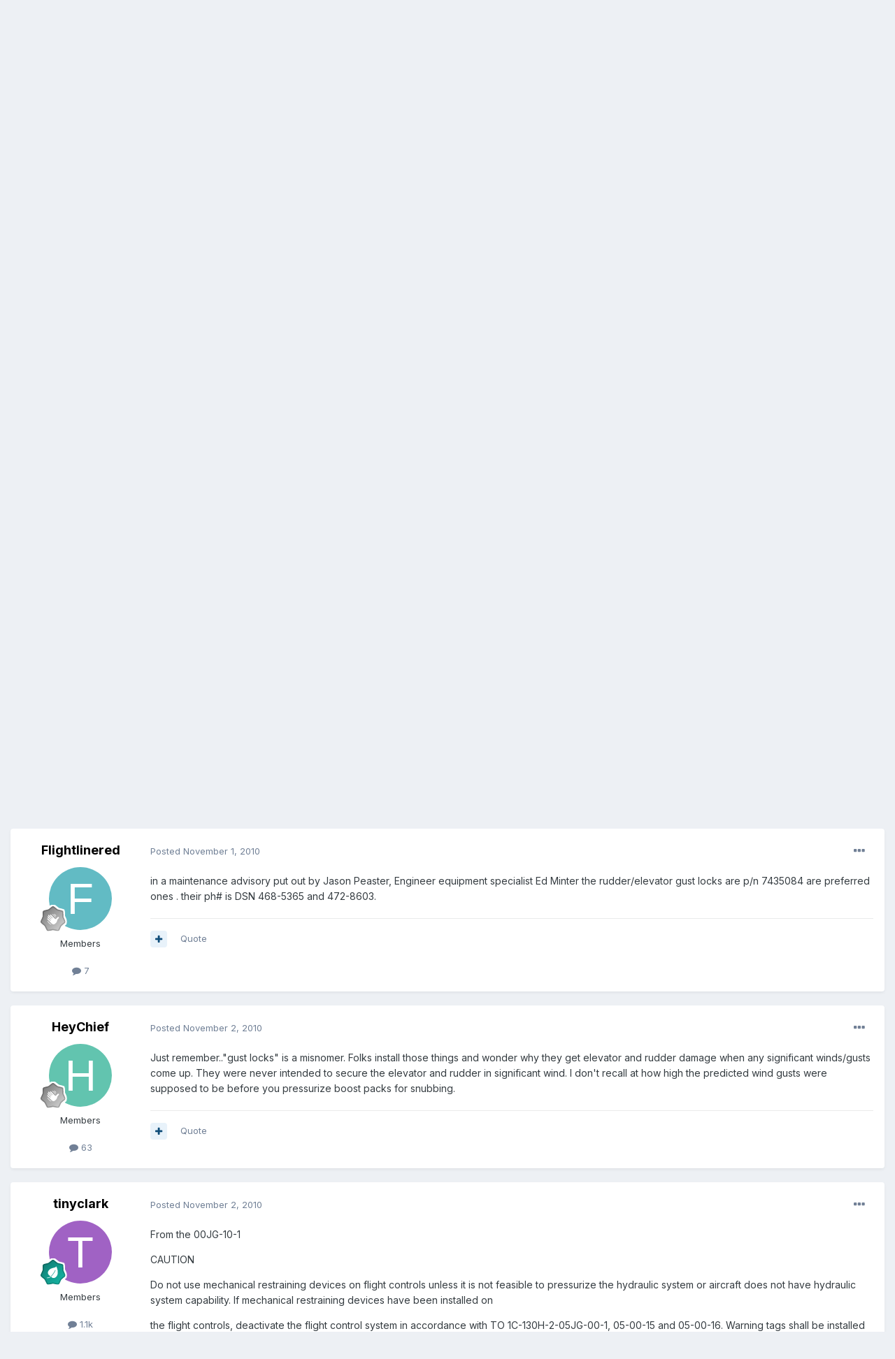

--- FILE ---
content_type: text/html;charset=UTF-8
request_url: https://www.c-130hercules.net/index.php?/forums/topic/2130-a-couple-questions/
body_size: 24922
content:
<!DOCTYPE html>
<html lang="en-US" dir="ltr">
	<head>
		<meta charset="utf-8">
		<title>A couple questions - C-130 Technical - C-130 Hercules.net -- The internet&#039;s #1 C-130 resource</title>
		
			<!-- Global site tag (gtag.js) - Google Analytics -->
<script async src="https://www.googletagmanager.com/gtag/js?id=UA-27914507-1"></script>
<script>
  window.dataLayer = window.dataLayer || [];
  function gtag(){dataLayer.push(arguments);}
  gtag('js', new Date());

  gtag('config', 'UA-27914507-1');
</script>
		
		

	<meta name="viewport" content="width=device-width, initial-scale=1">


	
	
		<meta property="og:image" content="https://www.c-130hercules.net/uploads/monthly_2019_03/540928198_FacebookShare.png.93cd4d6fc76804566219c12877aaf3a3.png">
	


	<meta name="twitter:card" content="summary_large_image" />



	
		
			
				<meta property="og:title" content="A couple questions">
			
		
	

	
		
			
				<meta property="og:type" content="website">
			
		
	

	
		
			
				<meta property="og:url" content="https://www.c-130hercules.net/index.php?/forums/topic/2130-a-couple-questions/">
			
		
	

	
		
			
				<meta name="description" content="I have a couple questions that maybe you guys can help with. #1- I&#039;m trying to find the part numbers for the flight control gust locks. The ones we have are shoddy homemade types that no one really trusts. We&#039;re trying to get the official ones in. So far I&#039;ve looked through the 00GE and several -...">
			
		
	

	
		
			
				<meta property="og:description" content="I have a couple questions that maybe you guys can help with. #1- I&#039;m trying to find the part numbers for the flight control gust locks. The ones we have are shoddy homemade types that no one really trusts. We&#039;re trying to get the official ones in. So far I&#039;ve looked through the 00GE and several -...">
			
		
	

	
		
			
				<meta property="og:updated_time" content="2020-03-11T03:23:46Z">
			
		
	

	
		
			
				<meta property="og:site_name" content="C-130 Hercules.net -- The internet&#039;s #1 C-130 resource">
			
		
	

	
		
			
				<meta property="og:locale" content="en_US">
			
		
	


	
		<link rel="canonical" href="https://www.c-130hercules.net/index.php?/forums/topic/2130-a-couple-questions/" />
	

	
		<link as="style" rel="preload" href="https://www.c-130hercules.net/applications/core/interface/ckeditor/ckeditor/skins/ips/editor.css?t=LA9E" />
	




<link rel="manifest" href="https://www.c-130hercules.net/index.php?/manifest.webmanifest/">
<meta name="msapplication-config" content="https://www.c-130hercules.net/index.php?/browserconfig.xml/">
<meta name="msapplication-starturl" content="/">
<meta name="application-name" content="C-130 Hercules.net -- The internet's #1 C-130 resource">

<meta name="apple-mobile-web-app-title" content="C-130 Hercules.net -- The internet's #1 C-130 resource">

	<meta name="theme-color" content="#3d5e78">






	

	
		
			<link rel="icon" sizes="36x36" href="https://www.c-130hercules.net/uploads/monthly_2021_08/android-chrome-36x36.png">
		
	

	
		
			<link rel="icon" sizes="48x48" href="https://www.c-130hercules.net/uploads/monthly_2021_08/android-chrome-48x48.png">
		
	

	
		
			<link rel="icon" sizes="72x72" href="https://www.c-130hercules.net/uploads/monthly_2021_08/android-chrome-72x72.png">
		
	

	
		
			<link rel="icon" sizes="96x96" href="https://www.c-130hercules.net/uploads/monthly_2021_08/android-chrome-96x96.png">
		
	

	
		
			<link rel="icon" sizes="144x144" href="https://www.c-130hercules.net/uploads/monthly_2021_08/android-chrome-144x144.png">
		
	

	
		
			<link rel="icon" sizes="192x192" href="https://www.c-130hercules.net/uploads/monthly_2021_08/android-chrome-192x192.png">
		
	

	
		
			<link rel="icon" sizes="256x256" href="https://www.c-130hercules.net/uploads/monthly_2021_08/android-chrome-256x256.png">
		
	

	
		
			<link rel="icon" sizes="384x384" href="https://www.c-130hercules.net/uploads/monthly_2021_08/android-chrome-384x384.png">
		
	

	
		
			<link rel="icon" sizes="512x512" href="https://www.c-130hercules.net/uploads/monthly_2021_08/android-chrome-512x512.png">
		
	

	
		
			<meta name="msapplication-square70x70logo" content="https://www.c-130hercules.net/uploads/monthly_2021_08/msapplication-square70x70logo.png"/>
		
	

	
		
			<meta name="msapplication-TileImage" content="https://www.c-130hercules.net/uploads/monthly_2021_08/msapplication-TileImage.png"/>
		
	

	
		
			<meta name="msapplication-square150x150logo" content="https://www.c-130hercules.net/uploads/monthly_2021_08/msapplication-square150x150logo.png"/>
		
	

	
		
			<meta name="msapplication-wide310x150logo" content="https://www.c-130hercules.net/uploads/monthly_2021_08/msapplication-wide310x150logo.png"/>
		
	

	
		
			<meta name="msapplication-square310x310logo" content="https://www.c-130hercules.net/uploads/monthly_2021_08/msapplication-square310x310logo.png"/>
		
	

	
		
			
				<link rel="apple-touch-icon" href="https://www.c-130hercules.net/uploads/monthly_2021_08/apple-touch-icon-57x57.png">
			
		
	

	
		
			
				<link rel="apple-touch-icon" sizes="60x60" href="https://www.c-130hercules.net/uploads/monthly_2021_08/apple-touch-icon-60x60.png">
			
		
	

	
		
			
				<link rel="apple-touch-icon" sizes="72x72" href="https://www.c-130hercules.net/uploads/monthly_2021_08/apple-touch-icon-72x72.png">
			
		
	

	
		
			
				<link rel="apple-touch-icon" sizes="76x76" href="https://www.c-130hercules.net/uploads/monthly_2021_08/apple-touch-icon-76x76.png">
			
		
	

	
		
			
				<link rel="apple-touch-icon" sizes="114x114" href="https://www.c-130hercules.net/uploads/monthly_2021_08/apple-touch-icon-114x114.png">
			
		
	

	
		
			
				<link rel="apple-touch-icon" sizes="120x120" href="https://www.c-130hercules.net/uploads/monthly_2021_08/apple-touch-icon-120x120.png">
			
		
	

	
		
			
				<link rel="apple-touch-icon" sizes="144x144" href="https://www.c-130hercules.net/uploads/monthly_2021_08/apple-touch-icon-144x144.png">
			
		
	

	
		
			
				<link rel="apple-touch-icon" sizes="152x152" href="https://www.c-130hercules.net/uploads/monthly_2021_08/apple-touch-icon-152x152.png">
			
		
	

	
		
			
				<link rel="apple-touch-icon" sizes="180x180" href="https://www.c-130hercules.net/uploads/monthly_2021_08/apple-touch-icon-180x180.png">
			
		
	





<link rel="preload" href="//www.c-130hercules.net/applications/core/interface/font/fontawesome-webfont.woff2?v=4.7.0" as="font" crossorigin="anonymous">
		


	
		<link href="https://fonts.googleapis.com/css?family=Inter:300,300i,400,400i,500,700,700i" rel="stylesheet" referrerpolicy="origin">
	



	<link rel='stylesheet' href='https://www.c-130hercules.net/uploads/css_built_1/341e4a57816af3ba440d891ca87450ff_framework.css?v=b06e18c4ba1636831308' media='all'>

	<link rel='stylesheet' href='https://www.c-130hercules.net/uploads/css_built_1/05e81b71abe4f22d6eb8d1a929494829_responsive.css?v=b06e18c4ba1636831308' media='all'>

	<link rel='stylesheet' href='https://www.c-130hercules.net/uploads/css_built_1/90eb5adf50a8c640f633d47fd7eb1778_core.css?v=b06e18c4ba1636831308' media='all'>

	<link rel='stylesheet' href='https://www.c-130hercules.net/uploads/css_built_1/5a0da001ccc2200dc5625c3f3934497d_core_responsive.css?v=b06e18c4ba1636831308' media='all'>

	<link rel='stylesheet' href='https://www.c-130hercules.net/uploads/css_built_1/62e269ced0fdab7e30e026f1d30ae516_forums.css?v=b06e18c4ba1636831308' media='all'>

	<link rel='stylesheet' href='https://www.c-130hercules.net/uploads/css_built_1/76e62c573090645fb99a15a363d8620e_forums_responsive.css?v=b06e18c4ba1636831308' media='all'>

	<link rel='stylesheet' href='https://www.c-130hercules.net/uploads/css_built_1/ebdea0c6a7dab6d37900b9190d3ac77b_topics.css?v=b06e18c4ba1636831308' media='all'>





<link rel='stylesheet' href='https://www.c-130hercules.net/uploads/css_built_1/258adbb6e4f3e83cd3b355f84e3fa002_custom.css?v=b06e18c4ba1636831308' media='all'>




		
		

	
	<link rel='shortcut icon' href='https://www.c-130hercules.net/uploads/monthly_2019_03/favicon.ico' type="image/x-icon">

	</head>
	<body class='ipsApp ipsApp_front ipsJS_none ipsClearfix' data-controller='core.front.core.app' data-message="" data-pageApp='forums' data-pageLocation='front' data-pageModule='forums' data-pageController='topic' data-pageID='2130' >
		<a href='#ipsLayout_mainArea' class='ipsHide' title='Go to main content on this page' accesskey='m'>Jump to content</a>
		
			<div id='ipsLayout_header' class='ipsClearfix'>
				





				<header>
					<div class='ipsLayout_container'>
						


<a href='https://www.c-130hercules.net/' id='elLogo' accesskey='1'><img src="https://www.c-130hercules.net/uploads/monthly_2020_10/458677152_hblogo10-20.png.11482cf6fdc05e28a3148166c2604f4e.png" alt='C-130 Hercules.net -- The internet&#039;s #1 C-130 resource'></a>

						

	<ul id="elUserNav" class="ipsList_inline cSignedOut ipsResponsive_showDesktop">
		
		
	


	<li class='cUserNav_icon ipsHide' id='elCart_container'></li>
	<li class='elUserNav_sep ipsHide' id='elCart_sep'></li>

<li id="elSignInLink">
			<a href="https://www.c-130hercules.net/index.php?/login/" data-ipsmenu-closeonclick="false" data-ipsmenu id="elUserSignIn">
				Existing user? Sign In  <i class="fa fa-caret-down"></i>
			</a>
			
<div id='elUserSignIn_menu' class='ipsMenu ipsMenu_auto ipsHide'>
	<form accept-charset='utf-8' method='post' action='https://www.c-130hercules.net/index.php?/login/'>
		<input type="hidden" name="csrfKey" value="80ab94d63c25f0f10e7278e50dca9277">
		<input type="hidden" name="ref" value="aHR0cHM6Ly93d3cuYy0xMzBoZXJjdWxlcy5uZXQvaW5kZXgucGhwPy9mb3J1bXMvdG9waWMvMjEzMC1hLWNvdXBsZS1xdWVzdGlvbnMv">
		<div data-role="loginForm">
			
			
			
				<div class='ipsColumns ipsColumns_noSpacing'>
					<div class='ipsColumn ipsColumn_wide' id='elUserSignIn_internal'>
						
<div class="ipsPad ipsForm ipsForm_vertical">
	<h4 class="ipsType_sectionHead">Sign In</h4>
	<br><br>
	<ul class='ipsList_reset'>
		<li class="ipsFieldRow ipsFieldRow_noLabel ipsFieldRow_fullWidth">
			
			
				<input type="text" placeholder="Display Name or Email Address" name="auth" autocomplete="email">
			
		</li>
		<li class="ipsFieldRow ipsFieldRow_noLabel ipsFieldRow_fullWidth">
			<input type="password" placeholder="Password" name="password" autocomplete="current-password">
		</li>
		<li class="ipsFieldRow ipsFieldRow_checkbox ipsClearfix">
			<span class="ipsCustomInput">
				<input type="checkbox" name="remember_me" id="remember_me_checkbox" value="1" checked aria-checked="true">
				<span></span>
			</span>
			<div class="ipsFieldRow_content">
				<label class="ipsFieldRow_label" for="remember_me_checkbox">Remember me</label>
				<span class="ipsFieldRow_desc">Not recommended on shared computers</span>
			</div>
		</li>
		<li class="ipsFieldRow ipsFieldRow_fullWidth">
			<button type="submit" name="_processLogin" value="usernamepassword" class="ipsButton ipsButton_primary ipsButton_small" id="elSignIn_submit">Sign In</button>
			
				<p class="ipsType_right ipsType_small">
					
						<a href='https://www.c-130hercules.net/index.php?/lostpassword/' data-ipsDialog data-ipsDialog-title='Forgot your password?'>
					
					Forgot your password?</a>
				</p>
			
		</li>
	</ul>
</div>
					</div>
					<div class='ipsColumn ipsColumn_wide'>
						<div class='ipsPadding' id='elUserSignIn_external'>
							<div class='ipsAreaBackground_light ipsPadding:half'>
								
								
									<div class='ipsType_center ipsMargin_top:half'>
										

<button type="submit" name="_processLogin" value="2" class='ipsButton ipsButton_verySmall ipsButton_fullWidth ipsSocial ipsSocial_facebook' style="background-color: #3a579a">
	
		<span class='ipsSocial_icon'>
			
				<i class='fa fa-facebook-official'></i>
			
		</span>
		<span class='ipsSocial_text'>Sign in with Facebook</span>
	
</button>
									</div>
								
							</div>
						</div>
					</div>
				</div>
			
		</div>
	</form>
</div>
		</li>
		
			<li>
				
					<a href="https://www.c-130hercules.net/index.php?/register/" data-ipsdialog data-ipsdialog-size="narrow" data-ipsdialog-title="Sign Up"  id="elRegisterButton" class="ipsButton ipsButton_normal ipsButton_primary">Sign Up</a>
				
			</li>
		
	</ul>

						
<ul class='ipsMobileHamburger ipsList_reset ipsResponsive_hideDesktop'>
	<li data-ipsDrawer data-ipsDrawer-drawerElem='#elMobileDrawer'>
		<a href='#'>
			
			
				
			
			
			
			<i class='fa fa-navicon'></i>
		</a>
	</li>
</ul>
					</div>
				</header>
				

	<nav data-controller='core.front.core.navBar' class=' ipsResponsive_showDesktop'>
		<div class='ipsNavBar_primary ipsLayout_container '>
			<ul data-role="primaryNavBar" class='ipsClearfix'>
				


	
		
		
		<li  id='elNavSecondary_35' data-role="navBarItem" data-navApp="cms" data-navExt="Pages">
			
			
				<a href="https://www.c-130hercules.net"  data-navItem-id="35" >
					Home<span class='ipsNavBar_active__identifier'></span>
				</a>
			
			
		</li>
	
	

	
		
		
		<li  id='elNavSecondary_40' data-role="navBarItem" data-navApp="cms" data-navExt="Pages">
			
			
				<a href="https://www.c-130hercules.net/index.php?/c-130-news/"  data-navItem-id="40" >
					C-130 Hercules News<span class='ipsNavBar_active__identifier'></span>
				</a>
			
			
		</li>
	
	

	
		
		
			
		
		<li class='ipsNavBar_active' data-active id='elNavSecondary_10' data-role="navBarItem" data-navApp="forums" data-navExt="Forums">
			
			
				<a href="https://www.c-130hercules.net/index.php?/forums/"  data-navItem-id="10" data-navDefault>
					Forums<span class='ipsNavBar_active__identifier'></span>
				</a>
			
			
		</li>
	
	

	
		
		
		<li  id='elNavSecondary_27' data-role="navBarItem" data-navApp="gallery" data-navExt="Gallery">
			
			
				<a href="https://www.c-130hercules.net/index.php?/gallery/"  data-navItem-id="27" >
					Gallery<span class='ipsNavBar_active__identifier'></span>
				</a>
			
			
		</li>
	
	

	
		
		
		<li  id='elNavSecondary_36' data-role="navBarItem" data-navApp="core" data-navExt="CustomItem">
			
			
				<a href="https://www.c-130hercules.net/acftdb/index.php"  data-navItem-id="36" >
					C-130 Database<span class='ipsNavBar_active__identifier'></span>
				</a>
			
			
		</li>
	
	

	
		
		
		<li  id='elNavSecondary_1' data-role="navBarItem" data-navApp="core" data-navExt="CustomItem">
			
			
				<a href="https://www.c-130hercules.net"  data-navItem-id="1" >
					Browse<span class='ipsNavBar_active__identifier'></span>
				</a>
			
			
				<ul class='ipsNavBar_secondary ipsHide' data-role='secondaryNavBar'>
					


	
	

	
		
		
		<li  id='elNavSecondary_28' data-role="navBarItem" data-navApp="downloads" data-navExt="Downloads">
			
			
				<a href="https://www.c-130hercules.net/index.php?/files/"  data-navItem-id="28" >
					Downloads<span class='ipsNavBar_active__identifier'></span>
				</a>
			
			
		</li>
	
	

	
		
		
		<li  id='elNavSecondary_29' data-role="navBarItem" data-navApp="calendar" data-navExt="Calendar">
			
			
				<a href="https://www.c-130hercules.net/index.php?/calendar/"  data-navItem-id="29" >
					Calendar<span class='ipsNavBar_active__identifier'></span>
				</a>
			
			
		</li>
	
	

	
	

	
		
		
		<li  id='elNavSecondary_32' data-role="navBarItem" data-navApp="core" data-navExt="StaffDirectory">
			
			
				<a href="https://www.c-130hercules.net/index.php?/staff/"  data-navItem-id="32" >
					Staff<span class='ipsNavBar_active__identifier'></span>
				</a>
			
			
		</li>
	
	

	
		
		
		<li  id='elNavSecondary_33' data-role="navBarItem" data-navApp="core" data-navExt="OnlineUsers">
			
			
				<a href="https://www.c-130hercules.net/index.php?/online/"  data-navItem-id="33" >
					Online Users<span class='ipsNavBar_active__identifier'></span>
				</a>
			
			
		</li>
	
	

	
		
		
		<li  id='elNavSecondary_34' data-role="navBarItem" data-navApp="core" data-navExt="Leaderboard">
			
			
				<a href="https://www.c-130hercules.net/index.php?/leaderboard/"  data-navItem-id="34" >
					Leaderboard<span class='ipsNavBar_active__identifier'></span>
				</a>
			
			
		</li>
	
	

					<li class='ipsHide' id='elNavigationMore_1' data-role='navMore'>
						<a href='#' data-ipsMenu data-ipsMenu-appendTo='#elNavigationMore_1' id='elNavigationMore_1_dropdown'>More <i class='fa fa-caret-down'></i></a>
						<ul class='ipsHide ipsMenu ipsMenu_auto' id='elNavigationMore_1_dropdown_menu' data-role='moreDropdown'></ul>
					</li>
				</ul>
			
		</li>
	
	

	
		
		
		<li  id='elNavSecondary_2' data-role="navBarItem" data-navApp="core" data-navExt="CustomItem">
			
			
				<a href="https://www.c-130hercules.net/index.php?/discover/"  data-navItem-id="2" >
					Activity<span class='ipsNavBar_active__identifier'></span>
				</a>
			
			
				<ul class='ipsNavBar_secondary ipsHide' data-role='secondaryNavBar'>
					


	
		
		
		<li  id='elNavSecondary_4' data-role="navBarItem" data-navApp="core" data-navExt="AllActivity">
			
			
				<a href="https://www.c-130hercules.net/index.php?/discover/"  data-navItem-id="4" >
					All Activity<span class='ipsNavBar_active__identifier'></span>
				</a>
			
			
		</li>
	
	

	
	

	
	

	
	

	
		
		
		<li  id='elNavSecondary_8' data-role="navBarItem" data-navApp="core" data-navExt="Search">
			
			
				<a href="https://www.c-130hercules.net/index.php?/search/"  data-navItem-id="8" >
					Search<span class='ipsNavBar_active__identifier'></span>
				</a>
			
			
		</li>
	
	

	
		
		
		<li  id='elNavSecondary_9' data-role="navBarItem" data-navApp="core" data-navExt="Promoted">
			
			
				<a href="https://www.c-130hercules.net/index.php?/ourpicks/"  data-navItem-id="9" >
					Our Picks<span class='ipsNavBar_active__identifier'></span>
				</a>
			
			
		</li>
	
	

					<li class='ipsHide' id='elNavigationMore_2' data-role='navMore'>
						<a href='#' data-ipsMenu data-ipsMenu-appendTo='#elNavigationMore_2' id='elNavigationMore_2_dropdown'>More <i class='fa fa-caret-down'></i></a>
						<ul class='ipsHide ipsMenu ipsMenu_auto' id='elNavigationMore_2_dropdown_menu' data-role='moreDropdown'></ul>
					</li>
				</ul>
			
		</li>
	
	

	
		
		
		<li  id='elNavSecondary_11' data-role="navBarItem" data-navApp="nexus" data-navExt="Store">
			
			
				<a href="https://www.c-130hercules.net/index.php?/store/"  data-navItem-id="11" >
					Store<span class='ipsNavBar_active__identifier'></span>
				</a>
			
			
				<ul class='ipsNavBar_secondary ipsHide' data-role='secondaryNavBar'>
					


	
	

	
	

	
	

	
	

	
	

					<li class='ipsHide' id='elNavigationMore_11' data-role='navMore'>
						<a href='#' data-ipsMenu data-ipsMenu-appendTo='#elNavigationMore_11' id='elNavigationMore_11_dropdown'>More <i class='fa fa-caret-down'></i></a>
						<ul class='ipsHide ipsMenu ipsMenu_auto' id='elNavigationMore_11_dropdown_menu' data-role='moreDropdown'></ul>
					</li>
				</ul>
			
		</li>
	
	

	
		
		
		<li  id='elNavSecondary_24' data-role="navBarItem" data-navApp="core" data-navExt="CustomItem">
			
			
				<a href="https://www.c-130hercules.net/index.php?/support/"  data-navItem-id="24" >
					Support<span class='ipsNavBar_active__identifier'></span>
				</a>
			
			
				<ul class='ipsNavBar_secondary ipsHide' data-role='secondaryNavBar'>
					


	
	

	
	

					<li class='ipsHide' id='elNavigationMore_24' data-role='navMore'>
						<a href='#' data-ipsMenu data-ipsMenu-appendTo='#elNavigationMore_24' id='elNavigationMore_24_dropdown'>More <i class='fa fa-caret-down'></i></a>
						<ul class='ipsHide ipsMenu ipsMenu_auto' id='elNavigationMore_24_dropdown_menu' data-role='moreDropdown'></ul>
					</li>
				</ul>
			
		</li>
	
	

	
	

				<li class='ipsHide' id='elNavigationMore' data-role='navMore'>
					<a href='#' data-ipsMenu data-ipsMenu-appendTo='#elNavigationMore' id='elNavigationMore_dropdown'>More</a>
					<ul class='ipsNavBar_secondary ipsHide' data-role='secondaryNavBar'>
						<li class='ipsHide' id='elNavigationMore_more' data-role='navMore'>
							<a href='#' data-ipsMenu data-ipsMenu-appendTo='#elNavigationMore_more' id='elNavigationMore_more_dropdown'>More <i class='fa fa-caret-down'></i></a>
							<ul class='ipsHide ipsMenu ipsMenu_auto' id='elNavigationMore_more_dropdown_menu' data-role='moreDropdown'></ul>
						</li>
					</ul>
				</li>
			</ul>
			

	<div id="elSearchWrapper">
		<div id='elSearch' class='' data-controller='core.front.core.quickSearch'>
			<form accept-charset='utf-8' action='//www.c-130hercules.net/index.php?/search/&amp;do=quicksearch' method='post'>
				<input type='search' id='elSearchField' placeholder='Search...' name='q' autocomplete='off' aria-label='Search'>
				<button class='cSearchSubmit' type="submit" aria-label='Search'><i class="fa fa-search"></i></button>
				<div id="elSearchExpanded">
					<div class="ipsMenu_title">
						Search In
					</div>
					<ul class="ipsSideMenu_list ipsSideMenu_withRadios ipsSideMenu_small" data-ipsSideMenu data-ipsSideMenu-type="radio" data-ipsSideMenu-responsive="false" data-role="searchContexts">
						<li>
							<span class='ipsSideMenu_item ipsSideMenu_itemActive' data-ipsMenuValue='all'>
								<input type="radio" name="type" value="all" checked id="elQuickSearchRadio_type_all">
								<label for='elQuickSearchRadio_type_all' id='elQuickSearchRadio_type_all_label'>Everywhere</label>
							</span>
						</li>
						
						
							<li>
								<span class='ipsSideMenu_item' data-ipsMenuValue='forums_topic'>
									<input type="radio" name="type" value="forums_topic" id="elQuickSearchRadio_type_forums_topic">
									<label for='elQuickSearchRadio_type_forums_topic' id='elQuickSearchRadio_type_forums_topic_label'>Topics</label>
								</span>
							</li>
						
						
							
								<li>
									<span class='ipsSideMenu_item' data-ipsMenuValue='contextual_{&quot;type&quot;:&quot;forums_topic&quot;,&quot;nodes&quot;:41}'>
										<input type="radio" name="type" value='contextual_{&quot;type&quot;:&quot;forums_topic&quot;,&quot;nodes&quot;:41}' id='elQuickSearchRadio_type_contextual_23870bee1f9eecd6f89276ab73c87800'>
										<label for='elQuickSearchRadio_type_contextual_23870bee1f9eecd6f89276ab73c87800' id='elQuickSearchRadio_type_contextual_23870bee1f9eecd6f89276ab73c87800_label'>This Forum</label>
									</span>
								</li>
							
								<li>
									<span class='ipsSideMenu_item' data-ipsMenuValue='contextual_{&quot;type&quot;:&quot;forums_topic&quot;,&quot;item&quot;:2130}'>
										<input type="radio" name="type" value='contextual_{&quot;type&quot;:&quot;forums_topic&quot;,&quot;item&quot;:2130}' id='elQuickSearchRadio_type_contextual_0a2a00c480ef04cc8896d9dfc832fc15'>
										<label for='elQuickSearchRadio_type_contextual_0a2a00c480ef04cc8896d9dfc832fc15' id='elQuickSearchRadio_type_contextual_0a2a00c480ef04cc8896d9dfc832fc15_label'>This Topic</label>
									</span>
								</li>
							
						
						<li data-role="showMoreSearchContexts">
							<span class='ipsSideMenu_item' data-action="showMoreSearchContexts" data-exclude="forums_topic">
								More options...
							</span>
						</li>
					</ul>
					<div class="ipsMenu_title">
						Find results that contain...
					</div>
					<ul class='ipsSideMenu_list ipsSideMenu_withRadios ipsSideMenu_small ipsType_normal' role="radiogroup" data-ipsSideMenu data-ipsSideMenu-type="radio" data-ipsSideMenu-responsive="false" data-filterType='andOr'>
						
							<li>
								<span class='ipsSideMenu_item ipsSideMenu_itemActive' data-ipsMenuValue='or'>
									<input type="radio" name="search_and_or" value="or" checked id="elRadio_andOr_or">
									<label for='elRadio_andOr_or' id='elField_andOr_label_or'><em>Any</em> of my search term words</label>
								</span>
							</li>
						
							<li>
								<span class='ipsSideMenu_item ' data-ipsMenuValue='and'>
									<input type="radio" name="search_and_or" value="and"  id="elRadio_andOr_and">
									<label for='elRadio_andOr_and' id='elField_andOr_label_and'><em>All</em> of my search term words</label>
								</span>
							</li>
						
					</ul>
					<div class="ipsMenu_title">
						Find results in...
					</div>
					<ul class='ipsSideMenu_list ipsSideMenu_withRadios ipsSideMenu_small ipsType_normal' role="radiogroup" data-ipsSideMenu data-ipsSideMenu-type="radio" data-ipsSideMenu-responsive="false" data-filterType='searchIn'>
						<li>
							<span class='ipsSideMenu_item ipsSideMenu_itemActive' data-ipsMenuValue='all'>
								<input type="radio" name="search_in" value="all" checked id="elRadio_searchIn_and">
								<label for='elRadio_searchIn_and' id='elField_searchIn_label_all'>Content titles and body</label>
							</span>
						</li>
						<li>
							<span class='ipsSideMenu_item' data-ipsMenuValue='titles'>
								<input type="radio" name="search_in" value="titles" id="elRadio_searchIn_titles">
								<label for='elRadio_searchIn_titles' id='elField_searchIn_label_titles'>Content titles only</label>
							</span>
						</li>
					</ul>
				</div>
			</form>
		</div>
	</div>

		</div>
	</nav>

				
<ul id='elMobileNav' class='ipsResponsive_hideDesktop' data-controller='core.front.core.mobileNav'>
	
		
			
			
				
				
			
				
				
			
				
					<li id='elMobileBreadcrumb'>
						<a href='https://www.c-130hercules.net/index.php?/forums/forum/41-c-130-technical/'>
							<span>C-130 Technical</span>
						</a>
					</li>
				
				
			
				
				
			
		
	
	
	
	<li >
		<a data-action="defaultStream" href='https://www.c-130hercules.net/index.php?/discover/'><i class="fa fa-newspaper-o" aria-hidden="true"></i></a>
	</li>

	

	
		<li class='ipsJS_show'>
			<a href='https://www.c-130hercules.net/index.php?/search/'><i class='fa fa-search'></i></a>
		</li>
	
</ul>
			</div>
		
		<main id='ipsLayout_body' class='ipsLayout_container'>
			<div id='ipsLayout_contentArea'>
				<div id='ipsLayout_contentWrapper'>
					
<nav class='ipsBreadcrumb ipsBreadcrumb_top ipsFaded_withHover'>
	

	<ul class='ipsList_inline ipsPos_right'>
		
		<li >
			<a data-action="defaultStream" class='ipsType_light '  href='https://www.c-130hercules.net/index.php?/discover/'><i class="fa fa-newspaper-o" aria-hidden="true"></i> <span>All Activity</span></a>
		</li>
		
	</ul>

	<ul data-role="breadcrumbList">
		<li>
			<a title="Home" href='https://www.c-130hercules.net/'>
				<span>Home <i class='fa fa-angle-right'></i></span>
			</a>
		</li>
		
		
			<li>
				
					<a href='https://www.c-130hercules.net/index.php?/forums/'>
						<span>Forums <i class='fa fa-angle-right' aria-hidden="true"></i></span>
					</a>
				
			</li>
		
			<li>
				
					<a href='https://www.c-130hercules.net/index.php?/forums/forum/38-c-130-discussion/'>
						<span>C-130 Discussion <i class='fa fa-angle-right' aria-hidden="true"></i></span>
					</a>
				
			</li>
		
			<li>
				
					<a href='https://www.c-130hercules.net/index.php?/forums/forum/41-c-130-technical/'>
						<span>C-130 Technical <i class='fa fa-angle-right' aria-hidden="true"></i></span>
					</a>
				
			</li>
		
			<li>
				
					A couple questions
				
			</li>
		
	</ul>
</nav>
					
					<div id='ipsLayout_mainArea'>
						
						
						
						

	




						



<div class="ipsPageHeader ipsResponsive_pull ipsBox ipsPadding sm:ipsPadding:half ipsMargin_bottom">
	
	<div class="ipsFlex ipsFlex-ai:center ipsFlex-fw:wrap ipsGap:4">
		<div class="ipsFlex-flex:11">
			<h1 class="ipsType_pageTitle ipsContained_container">
				

				
				
					<span class="ipsType_break ipsContained">
						<span>A couple questions</span>
					</span>
				
			</h1>
			
			
		</div>
		
	</div>
	<hr class="ipsHr">
<div class="ipsPageHeader__meta ipsFlex ipsFlex-jc:between ipsFlex-ai:center ipsFlex-fw:wrap ipsGap:3">
		<div class="ipsFlex-flex:11">
			<div class="ipsPhotoPanel ipsPhotoPanel_mini ipsPhotoPanel_notPhone ipsClearfix">
				


	<a href="https://www.c-130hercules.net/index.php?/profile/952-plaprad/" rel="nofollow" data-ipsHover data-ipsHover-width="370" data-ipsHover-target="https://www.c-130hercules.net/index.php?/profile/952-plaprad/&amp;do=hovercard" class="ipsUserPhoto ipsUserPhoto_mini" title="Go to Plaprad's profile">
		<img src='data:image/svg+xml,%3Csvg%20xmlns%3D%22http%3A%2F%2Fwww.w3.org%2F2000%2Fsvg%22%20viewBox%3D%220%200%201024%201024%22%20style%3D%22background%3A%23be62c4%22%3E%3Cg%3E%3Ctext%20text-anchor%3D%22middle%22%20dy%3D%22.35em%22%20x%3D%22512%22%20y%3D%22512%22%20fill%3D%22%23ffffff%22%20font-size%3D%22700%22%20font-family%3D%22-apple-system%2C%20BlinkMacSystemFont%2C%20Roboto%2C%20Helvetica%2C%20Arial%2C%20sans-serif%22%3EP%3C%2Ftext%3E%3C%2Fg%3E%3C%2Fsvg%3E' alt='Plaprad' loading="lazy">
	</a>

				<div>
					<p class="ipsType_reset ipsType_blendLinks">
						<span class="ipsType_normal">
						
							<strong>By 


<a href='https://www.c-130hercules.net/index.php?/profile/952-plaprad/' rel="nofollow" data-ipsHover data-ipsHover-width='370' data-ipsHover-target='https://www.c-130hercules.net/index.php?/profile/952-plaprad/&amp;do=hovercard&amp;referrer=https%253A%252F%252Fwww.c-130hercules.net%252Findex.php%253F%252Fforums%252Ftopic%252F2130-a-couple-questions%252F' title="Go to Plaprad's profile" class="ipsType_break">Plaprad</a>, </strong><br><span class="ipsType_light"><time datetime='2010-11-01T12:19:25Z' title='11/01/2010 12:19  PM' data-short='15 yr'>November 1, 2010</time> in <a href="https://www.c-130hercules.net/index.php?/forums/forum/41-c-130-technical/">C-130 Technical</a></span>
						
						</span>
					</p>
				</div>
			</div>
		</div>
		
			<div class="ipsFlex-flex:01 ipsResponsive_hidePhone">
				<div class="ipsFlex ipsFlex-ai:center ipsFlex-jc:center ipsGap:3 ipsGap_row:0">
					
						


    <a href='#elShareItem_651928520_menu' id='elShareItem_651928520' data-ipsMenu class='ipsShareButton ipsButton ipsButton_verySmall ipsButton_link ipsButton_link--light'>
        <span><i class='fa fa-share-alt'></i></span> &nbsp;Share
    </a>

    <div class='ipsPadding ipsMenu ipsMenu_auto ipsHide' id='elShareItem_651928520_menu' data-controller="core.front.core.sharelink">
        <ul class='ipsList_inline'>
            
                <li>
<a href="http://twitter.com/share?url=https%3A%2F%2Fwww.c-130hercules.net%2Findex.php%3F%2Fforums%2Ftopic%2F2130-a-couple-questions%2F" rel="nofollow" class="cShareLink cShareLink_twitter" target="_blank" data-role="shareLink" title='Share on Twitter' data-ipsTooltip rel='noopener'>
	<i class="fa fa-twitter"></i>
</a></li>
            
                <li>
<a href="https://www.facebook.com/sharer/sharer.php?u=https%3A%2F%2Fwww.c-130hercules.net%2Findex.php%3F%2Fforums%2Ftopic%2F2130-a-couple-questions%2F" rel="nofollow" class="cShareLink cShareLink_facebook" target="_blank" data-role="shareLink" title='Share on Facebook' data-ipsTooltip rel='noopener'>
	<i class="fa fa-facebook"></i>
</a></li>
            
                <li>
<a href="http://www.reddit.com/submit?url=https%3A%2F%2Fwww.c-130hercules.net%2Findex.php%3F%2Fforums%2Ftopic%2F2130-a-couple-questions%2F&amp;title=A+couple+questions" rel="nofollow" class="cShareLink cShareLink_reddit" target="_blank" title='Share on Reddit' data-ipsTooltip rel='noopener'>
	<i class="fa fa-reddit"></i>
</a></li>
            
                <li>
<a href="http://www.linkedin.com/shareArticle?mini=true&amp;url=https%3A%2F%2Fwww.c-130hercules.net%2Findex.php%3F%2Fforums%2Ftopic%2F2130-a-couple-questions%2F&amp;title=A+couple+questions" rel="nofollow" class="cShareLink cShareLink_linkedin" target="_blank" data-role="shareLink" title='Share on LinkedIn' data-ipsTooltip rel='noopener'>
	<i class="fa fa-linkedin"></i>
</a></li>
            
                <li>
<a href="http://pinterest.com/pin/create/button/?url=https://www.c-130hercules.net/index.php?/forums/topic/2130-a-couple-questions/&amp;media=https://www.c-130hercules.net/uploads/monthly_2019_03/540928198_FacebookShare.png.93cd4d6fc76804566219c12877aaf3a3.png" class="cShareLink cShareLink_pinterest" rel="nofollow" target="_blank" data-role="shareLink" title='Share on Pinterest' data-ipsTooltip rel='noopener'>
	<i class="fa fa-pinterest"></i>
</a></li>
            
        </ul>
        
            <hr class='ipsHr'>
            <button class='ipsHide ipsButton ipsButton_verySmall ipsButton_light ipsButton_fullWidth ipsMargin_top:half' data-controller='core.front.core.webshare' data-role='webShare' data-webShareTitle='A couple questions' data-webShareText='A couple questions' data-webShareUrl='https://www.c-130hercules.net/index.php?/forums/topic/2130-a-couple-questions/'>More sharing options...</button>
        
    </div>

					
					



					

<div data-followApp='forums' data-followArea='topic' data-followID='2130' data-controller='core.front.core.followButton'>
	

	<a href='https://www.c-130hercules.net/index.php?/login/' rel="nofollow" class="ipsFollow ipsPos_middle ipsButton ipsButton_light ipsButton_verySmall ipsButton_disabled" data-role="followButton" data-ipsTooltip title='Sign in to follow this'>
		<span>Followers</span>
		<span class='ipsCommentCount'>0</span>
	</a>

</div>
				</div>
			</div>
					
	</div>
	
	
</div>






<div class="ipsClearfix">
	<ul class="ipsToolList ipsToolList_horizontal ipsClearfix ipsSpacer_both ">
		
			<li class="ipsToolList_primaryAction">
				<span data-controller="forums.front.topic.reply">
					
						<a href="#replyForm" rel="nofollow" class="ipsButton ipsButton_important ipsButton_medium ipsButton_fullWidth" data-action="replyToTopic">Reply to this topic</a>
					
				</span>
			</li>
		
		
			<li class="ipsResponsive_hidePhone">
				
					<a href="https://www.c-130hercules.net/index.php?/forums/forum/41-c-130-technical/&amp;do=add" rel="nofollow" class="ipsButton ipsButton_link ipsButton_medium ipsButton_fullWidth" title="Start a new topic in this forum">Start new topic</a>
				
			</li>
		
		
	</ul>
</div>

<div id="comments" data-controller="core.front.core.commentFeed,forums.front.topic.view, core.front.core.ignoredComments" data-autopoll data-baseurl="https://www.c-130hercules.net/index.php?/forums/topic/2130-a-couple-questions/" data-lastpage data-feedid="topic-2130" class="cTopic ipsClear ipsSpacer_top">
	
			
	

	

<div data-controller='core.front.core.recommendedComments' data-url='https://www.c-130hercules.net/index.php?/forums/topic/2130-a-couple-questions/&amp;recommended=comments' class='ipsRecommendedComments ipsHide'>
	<div data-role="recommendedComments">
		<h2 class='ipsType_sectionHead ipsType_large ipsType_bold ipsMargin_bottom'>Recommended Posts</h2>
		
	</div>
</div>
	
	<div id="elPostFeed" data-role="commentFeed" data-controller="core.front.core.moderation" >
		<form action="https://www.c-130hercules.net/index.php?/forums/topic/2130-a-couple-questions/&amp;csrfKey=80ab94d63c25f0f10e7278e50dca9277&amp;do=multimodComment" method="post" data-ipspageaction data-role="moderationTools">
			
			
				

					

					
					



<a id='comment-16532'></a>
<article  id='elComment_16532' class='cPost ipsBox ipsResponsive_pull  ipsComment  ipsComment_parent ipsClearfix ipsClear ipsColumns ipsColumns_noSpacing ipsColumns_collapsePhone    '>
	

	

	<div class='cAuthorPane_mobile ipsResponsive_showPhone'>
		<div class='cAuthorPane_photo'>
			<div class='cAuthorPane_photoWrap'>
				


	<a href="https://www.c-130hercules.net/index.php?/profile/952-plaprad/" rel="nofollow" data-ipsHover data-ipsHover-width="370" data-ipsHover-target="https://www.c-130hercules.net/index.php?/profile/952-plaprad/&amp;do=hovercard" class="ipsUserPhoto ipsUserPhoto_large" title="Go to Plaprad's profile">
		<img src='data:image/svg+xml,%3Csvg%20xmlns%3D%22http%3A%2F%2Fwww.w3.org%2F2000%2Fsvg%22%20viewBox%3D%220%200%201024%201024%22%20style%3D%22background%3A%23be62c4%22%3E%3Cg%3E%3Ctext%20text-anchor%3D%22middle%22%20dy%3D%22.35em%22%20x%3D%22512%22%20y%3D%22512%22%20fill%3D%22%23ffffff%22%20font-size%3D%22700%22%20font-family%3D%22-apple-system%2C%20BlinkMacSystemFont%2C%20Roboto%2C%20Helvetica%2C%20Arial%2C%20sans-serif%22%3EP%3C%2Ftext%3E%3C%2Fg%3E%3C%2Fsvg%3E' alt='Plaprad' loading="lazy">
	</a>

				
				
					<a href="https://www.c-130hercules.net/index.php?/profile/952-plaprad/badges/" rel="nofollow">
						
<img src='https://www.c-130hercules.net/uploads/monthly_2021_06/1_Newbie.svg' loading="lazy" alt="Newbie" class="cAuthorPane_badge cAuthorPane_badge--rank ipsOutline ipsOutline:2px" data-ipsTooltip title="Rank: Newbie (1/14)">
					</a>
				
			</div>
		</div>
		<div class='cAuthorPane_content'>
			<h3 class='ipsType_sectionHead cAuthorPane_author ipsType_break ipsType_blendLinks ipsFlex ipsFlex-ai:center'>
				


<a href='https://www.c-130hercules.net/index.php?/profile/952-plaprad/' rel="nofollow" data-ipsHover data-ipsHover-width='370' data-ipsHover-target='https://www.c-130hercules.net/index.php?/profile/952-plaprad/&amp;do=hovercard&amp;referrer=https%253A%252F%252Fwww.c-130hercules.net%252Findex.php%253F%252Fforums%252Ftopic%252F2130-a-couple-questions%252F' title="Go to Plaprad's profile" class="ipsType_break">Plaprad</a>
			</h3>
			<div class='ipsType_light ipsType_reset'>
				<a href='https://www.c-130hercules.net/index.php?/forums/topic/2130-a-couple-questions/&amp;do=findComment&amp;comment=16532' rel="nofollow" class='ipsType_blendLinks'>Posted <time datetime='2010-11-01T12:19:25Z' title='11/01/2010 12:19  PM' data-short='15 yr'>November 1, 2010</time></a>
				
			</div>
		</div>
	</div>
	<aside class='ipsComment_author cAuthorPane ipsColumn ipsColumn_medium ipsResponsive_hidePhone'>
		<h3 class='ipsType_sectionHead cAuthorPane_author ipsType_blendLinks ipsType_break'><strong>


<a href='https://www.c-130hercules.net/index.php?/profile/952-plaprad/' rel="nofollow" data-ipsHover data-ipsHover-width='370' data-ipsHover-target='https://www.c-130hercules.net/index.php?/profile/952-plaprad/&amp;do=hovercard&amp;referrer=https%253A%252F%252Fwww.c-130hercules.net%252Findex.php%253F%252Fforums%252Ftopic%252F2130-a-couple-questions%252F' title="Go to Plaprad's profile" class="ipsType_break">Plaprad</a></strong>
			
		</h3>
		<ul class='cAuthorPane_info ipsList_reset'>
			<li data-role='photo' class='cAuthorPane_photo'>
				<div class='cAuthorPane_photoWrap'>
					


	<a href="https://www.c-130hercules.net/index.php?/profile/952-plaprad/" rel="nofollow" data-ipsHover data-ipsHover-width="370" data-ipsHover-target="https://www.c-130hercules.net/index.php?/profile/952-plaprad/&amp;do=hovercard" class="ipsUserPhoto ipsUserPhoto_large" title="Go to Plaprad's profile">
		<img src='data:image/svg+xml,%3Csvg%20xmlns%3D%22http%3A%2F%2Fwww.w3.org%2F2000%2Fsvg%22%20viewBox%3D%220%200%201024%201024%22%20style%3D%22background%3A%23be62c4%22%3E%3Cg%3E%3Ctext%20text-anchor%3D%22middle%22%20dy%3D%22.35em%22%20x%3D%22512%22%20y%3D%22512%22%20fill%3D%22%23ffffff%22%20font-size%3D%22700%22%20font-family%3D%22-apple-system%2C%20BlinkMacSystemFont%2C%20Roboto%2C%20Helvetica%2C%20Arial%2C%20sans-serif%22%3EP%3C%2Ftext%3E%3C%2Fg%3E%3C%2Fsvg%3E' alt='Plaprad' loading="lazy">
	</a>

					
					
						
<img src='https://www.c-130hercules.net/uploads/monthly_2021_06/1_Newbie.svg' loading="lazy" alt="Newbie" class="cAuthorPane_badge cAuthorPane_badge--rank ipsOutline ipsOutline:2px" data-ipsTooltip title="Rank: Newbie (1/14)">
					
				</div>
			</li>
			
				<li data-role='group'>Members</li>
				
			
			
				<li data-role='stats' class='ipsMargin_top'>
					<ul class="ipsList_reset ipsType_light ipsFlex ipsFlex-ai:center ipsFlex-jc:center ipsGap_row:2 cAuthorPane_stats">
						<li>
							
								<a href="https://www.c-130hercules.net/index.php?/profile/952-plaprad/content/" rel="nofollow" title="275 posts" data-ipsTooltip class="ipsType_blendLinks">
							
								<i class="fa fa-comment"></i> 275
							
								</a>
							
						</li>
						
					</ul>
				</li>
			
			
				

	
	<li data-role='custom-field' class='ipsResponsive_hidePhone ipsType_break'>
		
<span class='ft'>Location</span><span class='fc'>Everett, Washington</span>
	</li>
	

			
		</ul>
	</aside>
	<div class='ipsColumn ipsColumn_fluid ipsMargin:none'>
		

<div id='comment-16532_wrap' data-controller='core.front.core.comment' data-commentApp='forums' data-commentType='forums' data-commentID="16532" data-quoteData='{&quot;userid&quot;:952,&quot;username&quot;:&quot;Plaprad&quot;,&quot;timestamp&quot;:1288613965,&quot;contentapp&quot;:&quot;forums&quot;,&quot;contenttype&quot;:&quot;forums&quot;,&quot;contentid&quot;:2130,&quot;contentclass&quot;:&quot;forums_Topic&quot;,&quot;contentcommentid&quot;:16532}' class='ipsComment_content ipsType_medium'>

	<div class='ipsComment_meta ipsType_light ipsFlex ipsFlex-ai:center ipsFlex-jc:between ipsFlex-fd:row-reverse'>
		<div class='ipsType_light ipsType_reset ipsType_blendLinks ipsComment_toolWrap'>
			<div class='ipsResponsive_hidePhone ipsComment_badges'>
				<ul class='ipsList_reset ipsFlex ipsFlex-jc:end ipsFlex-fw:wrap ipsGap:2 ipsGap_row:1'>
					
					
					
					
					
				</ul>
			</div>
			<ul class='ipsList_reset ipsComment_tools'>
				<li>
					<a href='#elControls_16532_menu' class='ipsComment_ellipsis' id='elControls_16532' title='More options...' data-ipsMenu data-ipsMenu-appendTo='#comment-16532_wrap'><i class='fa fa-ellipsis-h'></i></a>
					<ul id='elControls_16532_menu' class='ipsMenu ipsMenu_narrow ipsHide'>
						
						
							<li class='ipsMenu_item'><a href='https://www.c-130hercules.net/index.php?/forums/topic/2130-a-couple-questions/' title='Share this post' data-ipsDialog data-ipsDialog-size='narrow' data-ipsDialog-content='#elShareComment_16532_menu' data-ipsDialog-title="Share this post" id='elSharePost_16532' data-role='shareComment'>Share</a></li>
						
                        
						
						
						
							
								
							
							
							
							
							
							
						
					</ul>
				</li>
				
			</ul>
		</div>

		<div class='ipsType_reset ipsResponsive_hidePhone'>
			<a href='https://www.c-130hercules.net/index.php?/forums/topic/2130-a-couple-questions/&amp;do=findComment&amp;comment=16532' rel="nofollow" class='ipsType_blendLinks'>Posted <time datetime='2010-11-01T12:19:25Z' title='11/01/2010 12:19  PM' data-short='15 yr'>November 1, 2010</time></a>
			
			<span class='ipsResponsive_hidePhone'>
				
					(edited)
				
				
			</span>
		</div>
	</div>

	

    

	<div class='cPost_contentWrap'>
		
		<div data-role='commentContent' class='ipsType_normal ipsType_richText ipsPadding_bottom ipsContained' data-controller='core.front.core.lightboxedImages'>
			<p>I have a couple questions that maybe you guys can help with.</p><p>
</p><p>
#1- I'm trying to find the part numbers for the flight control gust locks. The ones we have are shoddy homemade types that no one really trusts. We're trying to get the official ones in. So far I've looked through the 00GE and several -4's to no avail.</p><p>
</p><p>
#2- Does anyone know if there's a CAST (Command Aircraft Systems Training) manual for J models? I have one for E/H models, but I'd like to get one for J's if there is such an animal. </p><p>
</p><p>
</p><p>
Thanks.</p>


			
				

<span class='ipsType_reset ipsType_medium ipsType_light' data-excludequote>
	<strong>Edited <time datetime='2010-11-01T12:20:02Z' title='11/01/2010 12:20  PM' data-short='15 yr'>November 1, 2010</time> by Plaprad</strong>
	
		<br>My spelling is teh suck.
	
	
</span>
			
		</div>

		
			<div class='ipsItemControls'>
				
					
						

	<div data-controller='core.front.core.reaction' class='ipsItemControls_right ipsClearfix '>	
		<div class='ipsReact ipsPos_right'>
			
				
				<div class='ipsReact_blurb ipsHide' data-role='reactionBlurb'>
					
				</div>
			
			
			
		</div>
	</div>

					
				
				<ul class='ipsComment_controls ipsClearfix ipsItemControls_left' data-role="commentControls">
					
						
							<li data-ipsQuote-editor='topic_comment' data-ipsQuote-target='#comment-16532' class='ipsJS_show'>
								<button class='ipsButton ipsButton_light ipsButton_verySmall ipsButton_narrow cMultiQuote ipsHide' data-action='multiQuoteComment' data-ipsTooltip data-ipsQuote-multiQuote data-mqId='mq16532' title='MultiQuote'><i class='fa fa-plus'></i></button>
							</li>
							<li data-ipsQuote-editor='topic_comment' data-ipsQuote-target='#comment-16532' class='ipsJS_show'>
								<a href='#' data-action='quoteComment' data-ipsQuote-singleQuote>Quote</a>
							</li>
						
						
						
					
					<li class='ipsHide' data-role='commentLoading'>
						<span class='ipsLoading ipsLoading_tiny ipsLoading_noAnim'></span>
					</li>
				</ul>
			</div>
		

		
	</div>

	

	



<div class='ipsPadding ipsHide cPostShareMenu' id='elShareComment_16532_menu'>
	<h5 class='ipsType_normal ipsType_reset'>Link to comment</h5>
	
		
	
	
	<input type='text' value='https://www.c-130hercules.net/index.php?/forums/topic/2130-a-couple-questions/' class='ipsField_fullWidth'>

	
	<h5 class='ipsType_normal ipsType_reset ipsSpacer_top'>Share on other sites</h5>
	

	<ul class='ipsList_inline ipsList_noSpacing ipsClearfix' data-controller="core.front.core.sharelink">
		
			<li>
<a href="http://twitter.com/share?url=https%3A%2F%2Fwww.c-130hercules.net%2Findex.php%3F%2Fforums%2Ftopic%2F2130-a-couple-questions%2F%26do%3DfindComment%26comment%3D16532" rel="nofollow" class="cShareLink cShareLink_twitter" target="_blank" data-role="shareLink" title='Share on Twitter' data-ipsTooltip rel='noopener'>
	<i class="fa fa-twitter"></i>
</a></li>
		
			<li>
<a href="https://www.facebook.com/sharer/sharer.php?u=https%3A%2F%2Fwww.c-130hercules.net%2Findex.php%3F%2Fforums%2Ftopic%2F2130-a-couple-questions%2F%26do%3DfindComment%26comment%3D16532" rel="nofollow" class="cShareLink cShareLink_facebook" target="_blank" data-role="shareLink" title='Share on Facebook' data-ipsTooltip rel='noopener'>
	<i class="fa fa-facebook"></i>
</a></li>
		
			<li>
<a href="http://www.reddit.com/submit?url=https%3A%2F%2Fwww.c-130hercules.net%2Findex.php%3F%2Fforums%2Ftopic%2F2130-a-couple-questions%2F%26do%3DfindComment%26comment%3D16532&amp;title=A+couple+questions" rel="nofollow" class="cShareLink cShareLink_reddit" target="_blank" title='Share on Reddit' data-ipsTooltip rel='noopener'>
	<i class="fa fa-reddit"></i>
</a></li>
		
			<li>
<a href="http://www.linkedin.com/shareArticle?mini=true&amp;url=https%3A%2F%2Fwww.c-130hercules.net%2Findex.php%3F%2Fforums%2Ftopic%2F2130-a-couple-questions%2F%26do%3DfindComment%26comment%3D16532&amp;title=A+couple+questions" rel="nofollow" class="cShareLink cShareLink_linkedin" target="_blank" data-role="shareLink" title='Share on LinkedIn' data-ipsTooltip rel='noopener'>
	<i class="fa fa-linkedin"></i>
</a></li>
		
			<li>
<a href="http://pinterest.com/pin/create/button/?url=https://www.c-130hercules.net/index.php?/forums/topic/2130-a-couple-questions/%26do=findComment%26comment=16532&amp;media=https://www.c-130hercules.net/uploads/monthly_2019_03/540928198_FacebookShare.png.93cd4d6fc76804566219c12877aaf3a3.png" class="cShareLink cShareLink_pinterest" rel="nofollow" target="_blank" data-role="shareLink" title='Share on Pinterest' data-ipsTooltip rel='noopener'>
	<i class="fa fa-pinterest"></i>
</a></li>
		
	</ul>


	<hr class='ipsHr'>
	<button class='ipsHide ipsButton ipsButton_small ipsButton_light ipsButton_fullWidth ipsMargin_top:half' data-controller='core.front.core.webshare' data-role='webShare' data-webShareTitle='A couple questions' data-webShareText='I have a couple questions that maybe you guys can help with. 
 
#1- I&#039;m trying to find the part numbers for the flight control gust locks. The ones we have are shoddy homemade types that no one really trusts. We&#039;re trying to get the official ones in. So far I&#039;ve looked through the 00GE and several -4&#039;s to no avail. 
 
#2- Does anyone know if there&#039;s a CAST (Command Aircraft Systems Training) manual for J models? I have one for E/H models, but I&#039;d like to get one for J&#039;s if there is such an animal.  
 
 
Thanks. 
' data-webShareUrl='https://www.c-130hercules.net/index.php?/forums/topic/2130-a-couple-questions/&amp;do=findComment&amp;comment=16532'>More sharing options...</button>

	
</div>
</div>
	</div>
</article>
					
					
					
				

					

					
					



<a id='comment-16533'></a>
<article  id='elComment_16533' class='cPost ipsBox ipsResponsive_pull  ipsComment  ipsComment_parent ipsClearfix ipsClear ipsColumns ipsColumns_noSpacing ipsColumns_collapsePhone    '>
	

	

	<div class='cAuthorPane_mobile ipsResponsive_showPhone'>
		<div class='cAuthorPane_photo'>
			<div class='cAuthorPane_photoWrap'>
				


	<a href="https://www.c-130hercules.net/index.php?/profile/1283-nc97/" rel="nofollow" data-ipsHover data-ipsHover-width="370" data-ipsHover-target="https://www.c-130hercules.net/index.php?/profile/1283-nc97/&amp;do=hovercard" class="ipsUserPhoto ipsUserPhoto_large" title="Go to Nc97's profile">
		<img src='data:image/svg+xml,%3Csvg%20xmlns%3D%22http%3A%2F%2Fwww.w3.org%2F2000%2Fsvg%22%20viewBox%3D%220%200%201024%201024%22%20style%3D%22background%3A%23c48562%22%3E%3Cg%3E%3Ctext%20text-anchor%3D%22middle%22%20dy%3D%22.35em%22%20x%3D%22512%22%20y%3D%22512%22%20fill%3D%22%23ffffff%22%20font-size%3D%22700%22%20font-family%3D%22-apple-system%2C%20BlinkMacSystemFont%2C%20Roboto%2C%20Helvetica%2C%20Arial%2C%20sans-serif%22%3EN%3C%2Ftext%3E%3C%2Fg%3E%3C%2Fsvg%3E' alt='Nc97' loading="lazy">
	</a>

				
				
					<a href="https://www.c-130hercules.net/index.php?/profile/1283-nc97/badges/" rel="nofollow">
						
<img src='https://www.c-130hercules.net/uploads/monthly_2021_06/1_Newbie.svg' loading="lazy" alt="Newbie" class="cAuthorPane_badge cAuthorPane_badge--rank ipsOutline ipsOutline:2px" data-ipsTooltip title="Rank: Newbie (1/14)">
					</a>
				
			</div>
		</div>
		<div class='cAuthorPane_content'>
			<h3 class='ipsType_sectionHead cAuthorPane_author ipsType_break ipsType_blendLinks ipsFlex ipsFlex-ai:center'>
				


<a href='https://www.c-130hercules.net/index.php?/profile/1283-nc97/' rel="nofollow" data-ipsHover data-ipsHover-width='370' data-ipsHover-target='https://www.c-130hercules.net/index.php?/profile/1283-nc97/&amp;do=hovercard&amp;referrer=https%253A%252F%252Fwww.c-130hercules.net%252Findex.php%253F%252Fforums%252Ftopic%252F2130-a-couple-questions%252F' title="Go to Nc97's profile" class="ipsType_break">Nc97</a>
			</h3>
			<div class='ipsType_light ipsType_reset'>
				<a href='https://www.c-130hercules.net/index.php?/forums/topic/2130-a-couple-questions/&amp;do=findComment&amp;comment=16533' rel="nofollow" class='ipsType_blendLinks'>Posted <time datetime='2010-11-01T15:28:30Z' title='11/01/2010 03:28  PM' data-short='15 yr'>November 1, 2010</time></a>
				
			</div>
		</div>
	</div>
	<aside class='ipsComment_author cAuthorPane ipsColumn ipsColumn_medium ipsResponsive_hidePhone'>
		<h3 class='ipsType_sectionHead cAuthorPane_author ipsType_blendLinks ipsType_break'><strong>


<a href='https://www.c-130hercules.net/index.php?/profile/1283-nc97/' rel="nofollow" data-ipsHover data-ipsHover-width='370' data-ipsHover-target='https://www.c-130hercules.net/index.php?/profile/1283-nc97/&amp;do=hovercard&amp;referrer=https%253A%252F%252Fwww.c-130hercules.net%252Findex.php%253F%252Fforums%252Ftopic%252F2130-a-couple-questions%252F' title="Go to Nc97's profile" class="ipsType_break">Nc97</a></strong>
			
		</h3>
		<ul class='cAuthorPane_info ipsList_reset'>
			<li data-role='photo' class='cAuthorPane_photo'>
				<div class='cAuthorPane_photoWrap'>
					


	<a href="https://www.c-130hercules.net/index.php?/profile/1283-nc97/" rel="nofollow" data-ipsHover data-ipsHover-width="370" data-ipsHover-target="https://www.c-130hercules.net/index.php?/profile/1283-nc97/&amp;do=hovercard" class="ipsUserPhoto ipsUserPhoto_large" title="Go to Nc97's profile">
		<img src='data:image/svg+xml,%3Csvg%20xmlns%3D%22http%3A%2F%2Fwww.w3.org%2F2000%2Fsvg%22%20viewBox%3D%220%200%201024%201024%22%20style%3D%22background%3A%23c48562%22%3E%3Cg%3E%3Ctext%20text-anchor%3D%22middle%22%20dy%3D%22.35em%22%20x%3D%22512%22%20y%3D%22512%22%20fill%3D%22%23ffffff%22%20font-size%3D%22700%22%20font-family%3D%22-apple-system%2C%20BlinkMacSystemFont%2C%20Roboto%2C%20Helvetica%2C%20Arial%2C%20sans-serif%22%3EN%3C%2Ftext%3E%3C%2Fg%3E%3C%2Fsvg%3E' alt='Nc97' loading="lazy">
	</a>

					
					
						
<img src='https://www.c-130hercules.net/uploads/monthly_2021_06/1_Newbie.svg' loading="lazy" alt="Newbie" class="cAuthorPane_badge cAuthorPane_badge--rank ipsOutline ipsOutline:2px" data-ipsTooltip title="Rank: Newbie (1/14)">
					
				</div>
			</li>
			
				<li data-role='group'>Members</li>
				
			
			
				<li data-role='stats' class='ipsMargin_top'>
					<ul class="ipsList_reset ipsType_light ipsFlex ipsFlex-ai:center ipsFlex-jc:center ipsGap_row:2 cAuthorPane_stats">
						<li>
							
								<a href="https://www.c-130hercules.net/index.php?/profile/1283-nc97/content/" rel="nofollow" title="93 posts" data-ipsTooltip class="ipsType_blendLinks">
							
								<i class="fa fa-comment"></i> 93
							
								</a>
							
						</li>
						
					</ul>
				</li>
			
			
				

			
		</ul>
	</aside>
	<div class='ipsColumn ipsColumn_fluid ipsMargin:none'>
		

<div id='comment-16533_wrap' data-controller='core.front.core.comment' data-commentApp='forums' data-commentType='forums' data-commentID="16533" data-quoteData='{&quot;userid&quot;:1283,&quot;username&quot;:&quot;Nc97&quot;,&quot;timestamp&quot;:1288625310,&quot;contentapp&quot;:&quot;forums&quot;,&quot;contenttype&quot;:&quot;forums&quot;,&quot;contentid&quot;:2130,&quot;contentclass&quot;:&quot;forums_Topic&quot;,&quot;contentcommentid&quot;:16533}' class='ipsComment_content ipsType_medium'>

	<div class='ipsComment_meta ipsType_light ipsFlex ipsFlex-ai:center ipsFlex-jc:between ipsFlex-fd:row-reverse'>
		<div class='ipsType_light ipsType_reset ipsType_blendLinks ipsComment_toolWrap'>
			<div class='ipsResponsive_hidePhone ipsComment_badges'>
				<ul class='ipsList_reset ipsFlex ipsFlex-jc:end ipsFlex-fw:wrap ipsGap:2 ipsGap_row:1'>
					
					
					
					
					
				</ul>
			</div>
			<ul class='ipsList_reset ipsComment_tools'>
				<li>
					<a href='#elControls_16533_menu' class='ipsComment_ellipsis' id='elControls_16533' title='More options...' data-ipsMenu data-ipsMenu-appendTo='#comment-16533_wrap'><i class='fa fa-ellipsis-h'></i></a>
					<ul id='elControls_16533_menu' class='ipsMenu ipsMenu_narrow ipsHide'>
						
						
							<li class='ipsMenu_item'><a href='https://www.c-130hercules.net/index.php?/forums/topic/2130-a-couple-questions/&amp;do=findComment&amp;comment=16533' rel="nofollow" title='Share this post' data-ipsDialog data-ipsDialog-size='narrow' data-ipsDialog-content='#elShareComment_16533_menu' data-ipsDialog-title="Share this post" id='elSharePost_16533' data-role='shareComment'>Share</a></li>
						
                        
						
						
						
							
								
							
							
							
							
							
							
						
					</ul>
				</li>
				
			</ul>
		</div>

		<div class='ipsType_reset ipsResponsive_hidePhone'>
			<a href='https://www.c-130hercules.net/index.php?/forums/topic/2130-a-couple-questions/&amp;do=findComment&amp;comment=16533' rel="nofollow" class='ipsType_blendLinks'>Posted <time datetime='2010-11-01T15:28:30Z' title='11/01/2010 03:28  PM' data-short='15 yr'>November 1, 2010</time></a>
			
			<span class='ipsResponsive_hidePhone'>
				
				
			</span>
		</div>
	</div>

	

    

	<div class='cPost_contentWrap'>
		
		<div data-role='commentContent' class='ipsType_normal ipsType_richText ipsPadding_bottom ipsContained' data-controller='core.front.core.lightboxedImages'>
			<p>The Rudder Gust Lock: P/N 404209-1, NSN: 4920-00-775-4329 can be purchased through Lockheed Martin Cooperation.  A seperate locking device (all listed in the SMP51-50E) for use when the Booster Assemblies are removed for each of the Rudder, Elevator, and Aileron is 337008-26H-64, NSN 1730-01-265-2303, and again, available through LMC.  </p><p>
</p><p>
I can print out the pages and leave them on your toolbox if you wish .  Let me know.  </p><p>
</p><p>
Nick</p>


			
		</div>

		
			<div class='ipsItemControls'>
				
					
						

	<div data-controller='core.front.core.reaction' class='ipsItemControls_right ipsClearfix '>	
		<div class='ipsReact ipsPos_right'>
			
				
				<div class='ipsReact_blurb ipsHide' data-role='reactionBlurb'>
					
				</div>
			
			
			
		</div>
	</div>

					
				
				<ul class='ipsComment_controls ipsClearfix ipsItemControls_left' data-role="commentControls">
					
						
							<li data-ipsQuote-editor='topic_comment' data-ipsQuote-target='#comment-16533' class='ipsJS_show'>
								<button class='ipsButton ipsButton_light ipsButton_verySmall ipsButton_narrow cMultiQuote ipsHide' data-action='multiQuoteComment' data-ipsTooltip data-ipsQuote-multiQuote data-mqId='mq16533' title='MultiQuote'><i class='fa fa-plus'></i></button>
							</li>
							<li data-ipsQuote-editor='topic_comment' data-ipsQuote-target='#comment-16533' class='ipsJS_show'>
								<a href='#' data-action='quoteComment' data-ipsQuote-singleQuote>Quote</a>
							</li>
						
						
						
					
					<li class='ipsHide' data-role='commentLoading'>
						<span class='ipsLoading ipsLoading_tiny ipsLoading_noAnim'></span>
					</li>
				</ul>
			</div>
		

		
	</div>

	

	



<div class='ipsPadding ipsHide cPostShareMenu' id='elShareComment_16533_menu'>
	<h5 class='ipsType_normal ipsType_reset'>Link to comment</h5>
	
		
	
	
	<input type='text' value='https://www.c-130hercules.net/index.php?/forums/topic/2130-a-couple-questions/&amp;do=findComment&amp;comment=16533' class='ipsField_fullWidth'>

	
	<h5 class='ipsType_normal ipsType_reset ipsSpacer_top'>Share on other sites</h5>
	

	<ul class='ipsList_inline ipsList_noSpacing ipsClearfix' data-controller="core.front.core.sharelink">
		
			<li>
<a href="http://twitter.com/share?url=https%3A%2F%2Fwww.c-130hercules.net%2Findex.php%3F%2Fforums%2Ftopic%2F2130-a-couple-questions%2F%26do%3DfindComment%26comment%3D16533" rel="nofollow" class="cShareLink cShareLink_twitter" target="_blank" data-role="shareLink" title='Share on Twitter' data-ipsTooltip rel='noopener'>
	<i class="fa fa-twitter"></i>
</a></li>
		
			<li>
<a href="https://www.facebook.com/sharer/sharer.php?u=https%3A%2F%2Fwww.c-130hercules.net%2Findex.php%3F%2Fforums%2Ftopic%2F2130-a-couple-questions%2F%26do%3DfindComment%26comment%3D16533" rel="nofollow" class="cShareLink cShareLink_facebook" target="_blank" data-role="shareLink" title='Share on Facebook' data-ipsTooltip rel='noopener'>
	<i class="fa fa-facebook"></i>
</a></li>
		
			<li>
<a href="http://www.reddit.com/submit?url=https%3A%2F%2Fwww.c-130hercules.net%2Findex.php%3F%2Fforums%2Ftopic%2F2130-a-couple-questions%2F%26do%3DfindComment%26comment%3D16533&amp;title=A+couple+questions" rel="nofollow" class="cShareLink cShareLink_reddit" target="_blank" title='Share on Reddit' data-ipsTooltip rel='noopener'>
	<i class="fa fa-reddit"></i>
</a></li>
		
			<li>
<a href="http://www.linkedin.com/shareArticle?mini=true&amp;url=https%3A%2F%2Fwww.c-130hercules.net%2Findex.php%3F%2Fforums%2Ftopic%2F2130-a-couple-questions%2F%26do%3DfindComment%26comment%3D16533&amp;title=A+couple+questions" rel="nofollow" class="cShareLink cShareLink_linkedin" target="_blank" data-role="shareLink" title='Share on LinkedIn' data-ipsTooltip rel='noopener'>
	<i class="fa fa-linkedin"></i>
</a></li>
		
			<li>
<a href="http://pinterest.com/pin/create/button/?url=https://www.c-130hercules.net/index.php?/forums/topic/2130-a-couple-questions/%26do=findComment%26comment=16533&amp;media=https://www.c-130hercules.net/uploads/monthly_2019_03/540928198_FacebookShare.png.93cd4d6fc76804566219c12877aaf3a3.png" class="cShareLink cShareLink_pinterest" rel="nofollow" target="_blank" data-role="shareLink" title='Share on Pinterest' data-ipsTooltip rel='noopener'>
	<i class="fa fa-pinterest"></i>
</a></li>
		
	</ul>


	<hr class='ipsHr'>
	<button class='ipsHide ipsButton ipsButton_small ipsButton_light ipsButton_fullWidth ipsMargin_top:half' data-controller='core.front.core.webshare' data-role='webShare' data-webShareTitle='A couple questions' data-webShareText='The Rudder Gust Lock: P/N 404209-1, NSN: 4920-00-775-4329 can be purchased through Lockheed Martin Cooperation.  A seperate locking device (all listed in the SMP51-50E) for use when the Booster Assemblies are removed for each of the Rudder, Elevator, and Aileron is 337008-26H-64, NSN 1730-01-265-2303, and again, available through LMC.   
 
I can print out the pages and leave them on your toolbox if you wish .  Let me know.   
 
Nick 
' data-webShareUrl='https://www.c-130hercules.net/index.php?/forums/topic/2130-a-couple-questions/&amp;do=findComment&amp;comment=16533'>More sharing options...</button>

	
</div>
</div>
	</div>
</article>
					
					
					
				

					

					
					



<a id='comment-16537'></a>
<article  id='elComment_16537' class='cPost ipsBox ipsResponsive_pull  ipsComment  ipsComment_parent ipsClearfix ipsClear ipsColumns ipsColumns_noSpacing ipsColumns_collapsePhone    '>
	

	

	<div class='cAuthorPane_mobile ipsResponsive_showPhone'>
		<div class='cAuthorPane_photo'>
			<div class='cAuthorPane_photoWrap'>
				


	<a href="https://www.c-130hercules.net/index.php?/profile/2280-flightlinered/" rel="nofollow" data-ipsHover data-ipsHover-width="370" data-ipsHover-target="https://www.c-130hercules.net/index.php?/profile/2280-flightlinered/&amp;do=hovercard" class="ipsUserPhoto ipsUserPhoto_large" title="Go to Flightlinered's profile">
		<img src='data:image/svg+xml,%3Csvg%20xmlns%3D%22http%3A%2F%2Fwww.w3.org%2F2000%2Fsvg%22%20viewBox%3D%220%200%201024%201024%22%20style%3D%22background%3A%2362bbc4%22%3E%3Cg%3E%3Ctext%20text-anchor%3D%22middle%22%20dy%3D%22.35em%22%20x%3D%22512%22%20y%3D%22512%22%20fill%3D%22%23ffffff%22%20font-size%3D%22700%22%20font-family%3D%22-apple-system%2C%20BlinkMacSystemFont%2C%20Roboto%2C%20Helvetica%2C%20Arial%2C%20sans-serif%22%3EF%3C%2Ftext%3E%3C%2Fg%3E%3C%2Fsvg%3E' alt='Flightlinered' loading="lazy">
	</a>

				
				
					<a href="https://www.c-130hercules.net/index.php?/profile/2280-flightlinered/badges/" rel="nofollow">
						
<img src='https://www.c-130hercules.net/uploads/monthly_2021_06/1_Newbie.svg' loading="lazy" alt="Newbie" class="cAuthorPane_badge cAuthorPane_badge--rank ipsOutline ipsOutline:2px" data-ipsTooltip title="Rank: Newbie (1/14)">
					</a>
				
			</div>
		</div>
		<div class='cAuthorPane_content'>
			<h3 class='ipsType_sectionHead cAuthorPane_author ipsType_break ipsType_blendLinks ipsFlex ipsFlex-ai:center'>
				


<a href='https://www.c-130hercules.net/index.php?/profile/2280-flightlinered/' rel="nofollow" data-ipsHover data-ipsHover-width='370' data-ipsHover-target='https://www.c-130hercules.net/index.php?/profile/2280-flightlinered/&amp;do=hovercard&amp;referrer=https%253A%252F%252Fwww.c-130hercules.net%252Findex.php%253F%252Fforums%252Ftopic%252F2130-a-couple-questions%252F' title="Go to Flightlinered's profile" class="ipsType_break">Flightlinered</a>
			</h3>
			<div class='ipsType_light ipsType_reset'>
				<a href='https://www.c-130hercules.net/index.php?/forums/topic/2130-a-couple-questions/&amp;do=findComment&amp;comment=16537' rel="nofollow" class='ipsType_blendLinks'>Posted <time datetime='2010-11-01T19:37:35Z' title='11/01/2010 07:37  PM' data-short='15 yr'>November 1, 2010</time></a>
				
			</div>
		</div>
	</div>
	<aside class='ipsComment_author cAuthorPane ipsColumn ipsColumn_medium ipsResponsive_hidePhone'>
		<h3 class='ipsType_sectionHead cAuthorPane_author ipsType_blendLinks ipsType_break'><strong>


<a href='https://www.c-130hercules.net/index.php?/profile/2280-flightlinered/' rel="nofollow" data-ipsHover data-ipsHover-width='370' data-ipsHover-target='https://www.c-130hercules.net/index.php?/profile/2280-flightlinered/&amp;do=hovercard&amp;referrer=https%253A%252F%252Fwww.c-130hercules.net%252Findex.php%253F%252Fforums%252Ftopic%252F2130-a-couple-questions%252F' title="Go to Flightlinered's profile" class="ipsType_break">Flightlinered</a></strong>
			
		</h3>
		<ul class='cAuthorPane_info ipsList_reset'>
			<li data-role='photo' class='cAuthorPane_photo'>
				<div class='cAuthorPane_photoWrap'>
					


	<a href="https://www.c-130hercules.net/index.php?/profile/2280-flightlinered/" rel="nofollow" data-ipsHover data-ipsHover-width="370" data-ipsHover-target="https://www.c-130hercules.net/index.php?/profile/2280-flightlinered/&amp;do=hovercard" class="ipsUserPhoto ipsUserPhoto_large" title="Go to Flightlinered's profile">
		<img src='data:image/svg+xml,%3Csvg%20xmlns%3D%22http%3A%2F%2Fwww.w3.org%2F2000%2Fsvg%22%20viewBox%3D%220%200%201024%201024%22%20style%3D%22background%3A%2362bbc4%22%3E%3Cg%3E%3Ctext%20text-anchor%3D%22middle%22%20dy%3D%22.35em%22%20x%3D%22512%22%20y%3D%22512%22%20fill%3D%22%23ffffff%22%20font-size%3D%22700%22%20font-family%3D%22-apple-system%2C%20BlinkMacSystemFont%2C%20Roboto%2C%20Helvetica%2C%20Arial%2C%20sans-serif%22%3EF%3C%2Ftext%3E%3C%2Fg%3E%3C%2Fsvg%3E' alt='Flightlinered' loading="lazy">
	</a>

					
					
						
<img src='https://www.c-130hercules.net/uploads/monthly_2021_06/1_Newbie.svg' loading="lazy" alt="Newbie" class="cAuthorPane_badge cAuthorPane_badge--rank ipsOutline ipsOutline:2px" data-ipsTooltip title="Rank: Newbie (1/14)">
					
				</div>
			</li>
			
				<li data-role='group'>Members</li>
				
			
			
				<li data-role='stats' class='ipsMargin_top'>
					<ul class="ipsList_reset ipsType_light ipsFlex ipsFlex-ai:center ipsFlex-jc:center ipsGap_row:2 cAuthorPane_stats">
						<li>
							
								<a href="https://www.c-130hercules.net/index.php?/profile/2280-flightlinered/content/" rel="nofollow" title="7 posts" data-ipsTooltip class="ipsType_blendLinks">
							
								<i class="fa fa-comment"></i> 7
							
								</a>
							
						</li>
						
					</ul>
				</li>
			
			
				

			
		</ul>
	</aside>
	<div class='ipsColumn ipsColumn_fluid ipsMargin:none'>
		

<div id='comment-16537_wrap' data-controller='core.front.core.comment' data-commentApp='forums' data-commentType='forums' data-commentID="16537" data-quoteData='{&quot;userid&quot;:2280,&quot;username&quot;:&quot;Flightlinered&quot;,&quot;timestamp&quot;:1288640255,&quot;contentapp&quot;:&quot;forums&quot;,&quot;contenttype&quot;:&quot;forums&quot;,&quot;contentid&quot;:2130,&quot;contentclass&quot;:&quot;forums_Topic&quot;,&quot;contentcommentid&quot;:16537}' class='ipsComment_content ipsType_medium'>

	<div class='ipsComment_meta ipsType_light ipsFlex ipsFlex-ai:center ipsFlex-jc:between ipsFlex-fd:row-reverse'>
		<div class='ipsType_light ipsType_reset ipsType_blendLinks ipsComment_toolWrap'>
			<div class='ipsResponsive_hidePhone ipsComment_badges'>
				<ul class='ipsList_reset ipsFlex ipsFlex-jc:end ipsFlex-fw:wrap ipsGap:2 ipsGap_row:1'>
					
					
					
					
					
				</ul>
			</div>
			<ul class='ipsList_reset ipsComment_tools'>
				<li>
					<a href='#elControls_16537_menu' class='ipsComment_ellipsis' id='elControls_16537' title='More options...' data-ipsMenu data-ipsMenu-appendTo='#comment-16537_wrap'><i class='fa fa-ellipsis-h'></i></a>
					<ul id='elControls_16537_menu' class='ipsMenu ipsMenu_narrow ipsHide'>
						
						
							<li class='ipsMenu_item'><a href='https://www.c-130hercules.net/index.php?/forums/topic/2130-a-couple-questions/&amp;do=findComment&amp;comment=16537' rel="nofollow" title='Share this post' data-ipsDialog data-ipsDialog-size='narrow' data-ipsDialog-content='#elShareComment_16537_menu' data-ipsDialog-title="Share this post" id='elSharePost_16537' data-role='shareComment'>Share</a></li>
						
                        
						
						
						
							
								
							
							
							
							
							
							
						
					</ul>
				</li>
				
			</ul>
		</div>

		<div class='ipsType_reset ipsResponsive_hidePhone'>
			<a href='https://www.c-130hercules.net/index.php?/forums/topic/2130-a-couple-questions/&amp;do=findComment&amp;comment=16537' rel="nofollow" class='ipsType_blendLinks'>Posted <time datetime='2010-11-01T19:37:35Z' title='11/01/2010 07:37  PM' data-short='15 yr'>November 1, 2010</time></a>
			
			<span class='ipsResponsive_hidePhone'>
				
				
			</span>
		</div>
	</div>

	

    

	<div class='cPost_contentWrap'>
		
		<div data-role='commentContent' class='ipsType_normal ipsType_richText ipsPadding_bottom ipsContained' data-controller='core.front.core.lightboxedImages'>
			<p>in a maintenance advisory put out by Jason Peaster, Engineer equipment specialist Ed Minter the rudder/elevator gust locks are p/n 7435084 are preferred ones . their ph# is DSN 468-5365 and 472-8603.</p>


			
		</div>

		
			<div class='ipsItemControls'>
				
					
						

	<div data-controller='core.front.core.reaction' class='ipsItemControls_right ipsClearfix '>	
		<div class='ipsReact ipsPos_right'>
			
				
				<div class='ipsReact_blurb ipsHide' data-role='reactionBlurb'>
					
				</div>
			
			
			
		</div>
	</div>

					
				
				<ul class='ipsComment_controls ipsClearfix ipsItemControls_left' data-role="commentControls">
					
						
							<li data-ipsQuote-editor='topic_comment' data-ipsQuote-target='#comment-16537' class='ipsJS_show'>
								<button class='ipsButton ipsButton_light ipsButton_verySmall ipsButton_narrow cMultiQuote ipsHide' data-action='multiQuoteComment' data-ipsTooltip data-ipsQuote-multiQuote data-mqId='mq16537' title='MultiQuote'><i class='fa fa-plus'></i></button>
							</li>
							<li data-ipsQuote-editor='topic_comment' data-ipsQuote-target='#comment-16537' class='ipsJS_show'>
								<a href='#' data-action='quoteComment' data-ipsQuote-singleQuote>Quote</a>
							</li>
						
						
						
					
					<li class='ipsHide' data-role='commentLoading'>
						<span class='ipsLoading ipsLoading_tiny ipsLoading_noAnim'></span>
					</li>
				</ul>
			</div>
		

		
	</div>

	

	



<div class='ipsPadding ipsHide cPostShareMenu' id='elShareComment_16537_menu'>
	<h5 class='ipsType_normal ipsType_reset'>Link to comment</h5>
	
		
	
	
	<input type='text' value='https://www.c-130hercules.net/index.php?/forums/topic/2130-a-couple-questions/&amp;do=findComment&amp;comment=16537' class='ipsField_fullWidth'>

	
	<h5 class='ipsType_normal ipsType_reset ipsSpacer_top'>Share on other sites</h5>
	

	<ul class='ipsList_inline ipsList_noSpacing ipsClearfix' data-controller="core.front.core.sharelink">
		
			<li>
<a href="http://twitter.com/share?url=https%3A%2F%2Fwww.c-130hercules.net%2Findex.php%3F%2Fforums%2Ftopic%2F2130-a-couple-questions%2F%26do%3DfindComment%26comment%3D16537" rel="nofollow" class="cShareLink cShareLink_twitter" target="_blank" data-role="shareLink" title='Share on Twitter' data-ipsTooltip rel='noopener'>
	<i class="fa fa-twitter"></i>
</a></li>
		
			<li>
<a href="https://www.facebook.com/sharer/sharer.php?u=https%3A%2F%2Fwww.c-130hercules.net%2Findex.php%3F%2Fforums%2Ftopic%2F2130-a-couple-questions%2F%26do%3DfindComment%26comment%3D16537" rel="nofollow" class="cShareLink cShareLink_facebook" target="_blank" data-role="shareLink" title='Share on Facebook' data-ipsTooltip rel='noopener'>
	<i class="fa fa-facebook"></i>
</a></li>
		
			<li>
<a href="http://www.reddit.com/submit?url=https%3A%2F%2Fwww.c-130hercules.net%2Findex.php%3F%2Fforums%2Ftopic%2F2130-a-couple-questions%2F%26do%3DfindComment%26comment%3D16537&amp;title=A+couple+questions" rel="nofollow" class="cShareLink cShareLink_reddit" target="_blank" title='Share on Reddit' data-ipsTooltip rel='noopener'>
	<i class="fa fa-reddit"></i>
</a></li>
		
			<li>
<a href="http://www.linkedin.com/shareArticle?mini=true&amp;url=https%3A%2F%2Fwww.c-130hercules.net%2Findex.php%3F%2Fforums%2Ftopic%2F2130-a-couple-questions%2F%26do%3DfindComment%26comment%3D16537&amp;title=A+couple+questions" rel="nofollow" class="cShareLink cShareLink_linkedin" target="_blank" data-role="shareLink" title='Share on LinkedIn' data-ipsTooltip rel='noopener'>
	<i class="fa fa-linkedin"></i>
</a></li>
		
			<li>
<a href="http://pinterest.com/pin/create/button/?url=https://www.c-130hercules.net/index.php?/forums/topic/2130-a-couple-questions/%26do=findComment%26comment=16537&amp;media=https://www.c-130hercules.net/uploads/monthly_2019_03/540928198_FacebookShare.png.93cd4d6fc76804566219c12877aaf3a3.png" class="cShareLink cShareLink_pinterest" rel="nofollow" target="_blank" data-role="shareLink" title='Share on Pinterest' data-ipsTooltip rel='noopener'>
	<i class="fa fa-pinterest"></i>
</a></li>
		
	</ul>


	<hr class='ipsHr'>
	<button class='ipsHide ipsButton ipsButton_small ipsButton_light ipsButton_fullWidth ipsMargin_top:half' data-controller='core.front.core.webshare' data-role='webShare' data-webShareTitle='A couple questions' data-webShareText='in a maintenance advisory put out by Jason Peaster, Engineer equipment specialist Ed Minter the rudder/elevator gust locks are p/n 7435084 are preferred ones . their ph# is DSN 468-5365 and 472-8603. 
' data-webShareUrl='https://www.c-130hercules.net/index.php?/forums/topic/2130-a-couple-questions/&amp;do=findComment&amp;comment=16537'>More sharing options...</button>

	
</div>
</div>
	</div>
</article>
					
					
					
				

					

					
					



<a id='comment-16546'></a>
<article  id='elComment_16546' class='cPost ipsBox ipsResponsive_pull  ipsComment  ipsComment_parent ipsClearfix ipsClear ipsColumns ipsColumns_noSpacing ipsColumns_collapsePhone    '>
	

	

	<div class='cAuthorPane_mobile ipsResponsive_showPhone'>
		<div class='cAuthorPane_photo'>
			<div class='cAuthorPane_photoWrap'>
				


	<a href="https://www.c-130hercules.net/index.php?/profile/141-heychief/" rel="nofollow" data-ipsHover data-ipsHover-width="370" data-ipsHover-target="https://www.c-130hercules.net/index.php?/profile/141-heychief/&amp;do=hovercard" class="ipsUserPhoto ipsUserPhoto_large" title="Go to HeyChief's profile">
		<img src='data:image/svg+xml,%3Csvg%20xmlns%3D%22http%3A%2F%2Fwww.w3.org%2F2000%2Fsvg%22%20viewBox%3D%220%200%201024%201024%22%20style%3D%22background%3A%2362c4af%22%3E%3Cg%3E%3Ctext%20text-anchor%3D%22middle%22%20dy%3D%22.35em%22%20x%3D%22512%22%20y%3D%22512%22%20fill%3D%22%23ffffff%22%20font-size%3D%22700%22%20font-family%3D%22-apple-system%2C%20BlinkMacSystemFont%2C%20Roboto%2C%20Helvetica%2C%20Arial%2C%20sans-serif%22%3EH%3C%2Ftext%3E%3C%2Fg%3E%3C%2Fsvg%3E' alt='HeyChief' loading="lazy">
	</a>

				
				
					<a href="https://www.c-130hercules.net/index.php?/profile/141-heychief/badges/" rel="nofollow">
						
<img src='https://www.c-130hercules.net/uploads/monthly_2021_06/1_Newbie.svg' loading="lazy" alt="Newbie" class="cAuthorPane_badge cAuthorPane_badge--rank ipsOutline ipsOutline:2px" data-ipsTooltip title="Rank: Newbie (1/14)">
					</a>
				
			</div>
		</div>
		<div class='cAuthorPane_content'>
			<h3 class='ipsType_sectionHead cAuthorPane_author ipsType_break ipsType_blendLinks ipsFlex ipsFlex-ai:center'>
				


<a href='https://www.c-130hercules.net/index.php?/profile/141-heychief/' rel="nofollow" data-ipsHover data-ipsHover-width='370' data-ipsHover-target='https://www.c-130hercules.net/index.php?/profile/141-heychief/&amp;do=hovercard&amp;referrer=https%253A%252F%252Fwww.c-130hercules.net%252Findex.php%253F%252Fforums%252Ftopic%252F2130-a-couple-questions%252F' title="Go to HeyChief's profile" class="ipsType_break">HeyChief</a>
			</h3>
			<div class='ipsType_light ipsType_reset'>
				<a href='https://www.c-130hercules.net/index.php?/forums/topic/2130-a-couple-questions/&amp;do=findComment&amp;comment=16546' rel="nofollow" class='ipsType_blendLinks'>Posted <time datetime='2010-11-02T04:26:13Z' title='11/02/2010 04:26  AM' data-short='15 yr'>November 2, 2010</time></a>
				
			</div>
		</div>
	</div>
	<aside class='ipsComment_author cAuthorPane ipsColumn ipsColumn_medium ipsResponsive_hidePhone'>
		<h3 class='ipsType_sectionHead cAuthorPane_author ipsType_blendLinks ipsType_break'><strong>


<a href='https://www.c-130hercules.net/index.php?/profile/141-heychief/' rel="nofollow" data-ipsHover data-ipsHover-width='370' data-ipsHover-target='https://www.c-130hercules.net/index.php?/profile/141-heychief/&amp;do=hovercard&amp;referrer=https%253A%252F%252Fwww.c-130hercules.net%252Findex.php%253F%252Fforums%252Ftopic%252F2130-a-couple-questions%252F' title="Go to HeyChief's profile" class="ipsType_break">HeyChief</a></strong>
			
		</h3>
		<ul class='cAuthorPane_info ipsList_reset'>
			<li data-role='photo' class='cAuthorPane_photo'>
				<div class='cAuthorPane_photoWrap'>
					


	<a href="https://www.c-130hercules.net/index.php?/profile/141-heychief/" rel="nofollow" data-ipsHover data-ipsHover-width="370" data-ipsHover-target="https://www.c-130hercules.net/index.php?/profile/141-heychief/&amp;do=hovercard" class="ipsUserPhoto ipsUserPhoto_large" title="Go to HeyChief's profile">
		<img src='data:image/svg+xml,%3Csvg%20xmlns%3D%22http%3A%2F%2Fwww.w3.org%2F2000%2Fsvg%22%20viewBox%3D%220%200%201024%201024%22%20style%3D%22background%3A%2362c4af%22%3E%3Cg%3E%3Ctext%20text-anchor%3D%22middle%22%20dy%3D%22.35em%22%20x%3D%22512%22%20y%3D%22512%22%20fill%3D%22%23ffffff%22%20font-size%3D%22700%22%20font-family%3D%22-apple-system%2C%20BlinkMacSystemFont%2C%20Roboto%2C%20Helvetica%2C%20Arial%2C%20sans-serif%22%3EH%3C%2Ftext%3E%3C%2Fg%3E%3C%2Fsvg%3E' alt='HeyChief' loading="lazy">
	</a>

					
					
						
<img src='https://www.c-130hercules.net/uploads/monthly_2021_06/1_Newbie.svg' loading="lazy" alt="Newbie" class="cAuthorPane_badge cAuthorPane_badge--rank ipsOutline ipsOutline:2px" data-ipsTooltip title="Rank: Newbie (1/14)">
					
				</div>
			</li>
			
				<li data-role='group'>Members</li>
				
			
			
				<li data-role='stats' class='ipsMargin_top'>
					<ul class="ipsList_reset ipsType_light ipsFlex ipsFlex-ai:center ipsFlex-jc:center ipsGap_row:2 cAuthorPane_stats">
						<li>
							
								<a href="https://www.c-130hercules.net/index.php?/profile/141-heychief/content/" rel="nofollow" title="63 posts" data-ipsTooltip class="ipsType_blendLinks">
							
								<i class="fa fa-comment"></i> 63
							
								</a>
							
						</li>
						
					</ul>
				</li>
			
			
				

			
		</ul>
	</aside>
	<div class='ipsColumn ipsColumn_fluid ipsMargin:none'>
		

<div id='comment-16546_wrap' data-controller='core.front.core.comment' data-commentApp='forums' data-commentType='forums' data-commentID="16546" data-quoteData='{&quot;userid&quot;:141,&quot;username&quot;:&quot;HeyChief&quot;,&quot;timestamp&quot;:1288671973,&quot;contentapp&quot;:&quot;forums&quot;,&quot;contenttype&quot;:&quot;forums&quot;,&quot;contentid&quot;:2130,&quot;contentclass&quot;:&quot;forums_Topic&quot;,&quot;contentcommentid&quot;:16546}' class='ipsComment_content ipsType_medium'>

	<div class='ipsComment_meta ipsType_light ipsFlex ipsFlex-ai:center ipsFlex-jc:between ipsFlex-fd:row-reverse'>
		<div class='ipsType_light ipsType_reset ipsType_blendLinks ipsComment_toolWrap'>
			<div class='ipsResponsive_hidePhone ipsComment_badges'>
				<ul class='ipsList_reset ipsFlex ipsFlex-jc:end ipsFlex-fw:wrap ipsGap:2 ipsGap_row:1'>
					
					
					
					
					
				</ul>
			</div>
			<ul class='ipsList_reset ipsComment_tools'>
				<li>
					<a href='#elControls_16546_menu' class='ipsComment_ellipsis' id='elControls_16546' title='More options...' data-ipsMenu data-ipsMenu-appendTo='#comment-16546_wrap'><i class='fa fa-ellipsis-h'></i></a>
					<ul id='elControls_16546_menu' class='ipsMenu ipsMenu_narrow ipsHide'>
						
						
							<li class='ipsMenu_item'><a href='https://www.c-130hercules.net/index.php?/forums/topic/2130-a-couple-questions/&amp;do=findComment&amp;comment=16546' rel="nofollow" title='Share this post' data-ipsDialog data-ipsDialog-size='narrow' data-ipsDialog-content='#elShareComment_16546_menu' data-ipsDialog-title="Share this post" id='elSharePost_16546' data-role='shareComment'>Share</a></li>
						
                        
						
						
						
							
								
							
							
							
							
							
							
						
					</ul>
				</li>
				
			</ul>
		</div>

		<div class='ipsType_reset ipsResponsive_hidePhone'>
			<a href='https://www.c-130hercules.net/index.php?/forums/topic/2130-a-couple-questions/&amp;do=findComment&amp;comment=16546' rel="nofollow" class='ipsType_blendLinks'>Posted <time datetime='2010-11-02T04:26:13Z' title='11/02/2010 04:26  AM' data-short='15 yr'>November 2, 2010</time></a>
			
			<span class='ipsResponsive_hidePhone'>
				
				
			</span>
		</div>
	</div>

	

    

	<div class='cPost_contentWrap'>
		
		<div data-role='commentContent' class='ipsType_normal ipsType_richText ipsPadding_bottom ipsContained' data-controller='core.front.core.lightboxedImages'>
			<p>Just remember.."gust locks" is a misnomer. Folks install those things and wonder why they get elevator and rudder damage when any significant winds/gusts come up. They were never intended to secure the elevator and rudder in significant wind. I don't recall at how high the predicted wind gusts were supposed to be before you pressurize boost packs for snubbing.</p>


			
		</div>

		
			<div class='ipsItemControls'>
				
					
						

	<div data-controller='core.front.core.reaction' class='ipsItemControls_right ipsClearfix '>	
		<div class='ipsReact ipsPos_right'>
			
				
				<div class='ipsReact_blurb ipsHide' data-role='reactionBlurb'>
					
				</div>
			
			
			
		</div>
	</div>

					
				
				<ul class='ipsComment_controls ipsClearfix ipsItemControls_left' data-role="commentControls">
					
						
							<li data-ipsQuote-editor='topic_comment' data-ipsQuote-target='#comment-16546' class='ipsJS_show'>
								<button class='ipsButton ipsButton_light ipsButton_verySmall ipsButton_narrow cMultiQuote ipsHide' data-action='multiQuoteComment' data-ipsTooltip data-ipsQuote-multiQuote data-mqId='mq16546' title='MultiQuote'><i class='fa fa-plus'></i></button>
							</li>
							<li data-ipsQuote-editor='topic_comment' data-ipsQuote-target='#comment-16546' class='ipsJS_show'>
								<a href='#' data-action='quoteComment' data-ipsQuote-singleQuote>Quote</a>
							</li>
						
						
						
					
					<li class='ipsHide' data-role='commentLoading'>
						<span class='ipsLoading ipsLoading_tiny ipsLoading_noAnim'></span>
					</li>
				</ul>
			</div>
		

		
	</div>

	

	



<div class='ipsPadding ipsHide cPostShareMenu' id='elShareComment_16546_menu'>
	<h5 class='ipsType_normal ipsType_reset'>Link to comment</h5>
	
		
	
	
	<input type='text' value='https://www.c-130hercules.net/index.php?/forums/topic/2130-a-couple-questions/&amp;do=findComment&amp;comment=16546' class='ipsField_fullWidth'>

	
	<h5 class='ipsType_normal ipsType_reset ipsSpacer_top'>Share on other sites</h5>
	

	<ul class='ipsList_inline ipsList_noSpacing ipsClearfix' data-controller="core.front.core.sharelink">
		
			<li>
<a href="http://twitter.com/share?url=https%3A%2F%2Fwww.c-130hercules.net%2Findex.php%3F%2Fforums%2Ftopic%2F2130-a-couple-questions%2F%26do%3DfindComment%26comment%3D16546" rel="nofollow" class="cShareLink cShareLink_twitter" target="_blank" data-role="shareLink" title='Share on Twitter' data-ipsTooltip rel='noopener'>
	<i class="fa fa-twitter"></i>
</a></li>
		
			<li>
<a href="https://www.facebook.com/sharer/sharer.php?u=https%3A%2F%2Fwww.c-130hercules.net%2Findex.php%3F%2Fforums%2Ftopic%2F2130-a-couple-questions%2F%26do%3DfindComment%26comment%3D16546" rel="nofollow" class="cShareLink cShareLink_facebook" target="_blank" data-role="shareLink" title='Share on Facebook' data-ipsTooltip rel='noopener'>
	<i class="fa fa-facebook"></i>
</a></li>
		
			<li>
<a href="http://www.reddit.com/submit?url=https%3A%2F%2Fwww.c-130hercules.net%2Findex.php%3F%2Fforums%2Ftopic%2F2130-a-couple-questions%2F%26do%3DfindComment%26comment%3D16546&amp;title=A+couple+questions" rel="nofollow" class="cShareLink cShareLink_reddit" target="_blank" title='Share on Reddit' data-ipsTooltip rel='noopener'>
	<i class="fa fa-reddit"></i>
</a></li>
		
			<li>
<a href="http://www.linkedin.com/shareArticle?mini=true&amp;url=https%3A%2F%2Fwww.c-130hercules.net%2Findex.php%3F%2Fforums%2Ftopic%2F2130-a-couple-questions%2F%26do%3DfindComment%26comment%3D16546&amp;title=A+couple+questions" rel="nofollow" class="cShareLink cShareLink_linkedin" target="_blank" data-role="shareLink" title='Share on LinkedIn' data-ipsTooltip rel='noopener'>
	<i class="fa fa-linkedin"></i>
</a></li>
		
			<li>
<a href="http://pinterest.com/pin/create/button/?url=https://www.c-130hercules.net/index.php?/forums/topic/2130-a-couple-questions/%26do=findComment%26comment=16546&amp;media=https://www.c-130hercules.net/uploads/monthly_2019_03/540928198_FacebookShare.png.93cd4d6fc76804566219c12877aaf3a3.png" class="cShareLink cShareLink_pinterest" rel="nofollow" target="_blank" data-role="shareLink" title='Share on Pinterest' data-ipsTooltip rel='noopener'>
	<i class="fa fa-pinterest"></i>
</a></li>
		
	</ul>


	<hr class='ipsHr'>
	<button class='ipsHide ipsButton ipsButton_small ipsButton_light ipsButton_fullWidth ipsMargin_top:half' data-controller='core.front.core.webshare' data-role='webShare' data-webShareTitle='A couple questions' data-webShareText='Just remember..&quot;gust locks&quot; is a misnomer. Folks install those things and wonder why they get elevator and rudder damage when any significant winds/gusts come up. They were never intended to secure the elevator and rudder in significant wind. I don&#039;t recall at how high the predicted wind gusts were supposed to be before you pressurize boost packs for snubbing. 
' data-webShareUrl='https://www.c-130hercules.net/index.php?/forums/topic/2130-a-couple-questions/&amp;do=findComment&amp;comment=16546'>More sharing options...</button>

	
</div>
</div>
	</div>
</article>
					
					
					
				

					

					
					



<a id='comment-16548'></a>
<article  id='elComment_16548' class='cPost ipsBox ipsResponsive_pull  ipsComment  ipsComment_parent ipsClearfix ipsClear ipsColumns ipsColumns_noSpacing ipsColumns_collapsePhone    '>
	

	

	<div class='cAuthorPane_mobile ipsResponsive_showPhone'>
		<div class='cAuthorPane_photo'>
			<div class='cAuthorPane_photoWrap'>
				


	<a href="https://www.c-130hercules.net/index.php?/profile/407-tinyclark/" rel="nofollow" data-ipsHover data-ipsHover-width="370" data-ipsHover-target="https://www.c-130hercules.net/index.php?/profile/407-tinyclark/&amp;do=hovercard" class="ipsUserPhoto ipsUserPhoto_large" title="Go to tinyclark's profile">
		<img src='data:image/svg+xml,%3Csvg%20xmlns%3D%22http%3A%2F%2Fwww.w3.org%2F2000%2Fsvg%22%20viewBox%3D%220%200%201024%201024%22%20style%3D%22background%3A%23a062c4%22%3E%3Cg%3E%3Ctext%20text-anchor%3D%22middle%22%20dy%3D%22.35em%22%20x%3D%22512%22%20y%3D%22512%22%20fill%3D%22%23ffffff%22%20font-size%3D%22700%22%20font-family%3D%22-apple-system%2C%20BlinkMacSystemFont%2C%20Roboto%2C%20Helvetica%2C%20Arial%2C%20sans-serif%22%3ET%3C%2Ftext%3E%3C%2Fg%3E%3C%2Fsvg%3E' alt='tinyclark' loading="lazy">
	</a>

				
				
					<a href="https://www.c-130hercules.net/index.php?/profile/407-tinyclark/badges/" rel="nofollow">
						
<img src='https://www.c-130hercules.net/uploads/monthly_2021_06/4_Contributor.svg' loading="lazy" alt="Contributor" class="cAuthorPane_badge cAuthorPane_badge--rank ipsOutline ipsOutline:2px" data-ipsTooltip title="Rank: Contributor (5/14)">
					</a>
				
			</div>
		</div>
		<div class='cAuthorPane_content'>
			<h3 class='ipsType_sectionHead cAuthorPane_author ipsType_break ipsType_blendLinks ipsFlex ipsFlex-ai:center'>
				


<a href='https://www.c-130hercules.net/index.php?/profile/407-tinyclark/' rel="nofollow" data-ipsHover data-ipsHover-width='370' data-ipsHover-target='https://www.c-130hercules.net/index.php?/profile/407-tinyclark/&amp;do=hovercard&amp;referrer=https%253A%252F%252Fwww.c-130hercules.net%252Findex.php%253F%252Fforums%252Ftopic%252F2130-a-couple-questions%252F' title="Go to tinyclark's profile" class="ipsType_break">tinyclark</a>
			</h3>
			<div class='ipsType_light ipsType_reset'>
				<a href='https://www.c-130hercules.net/index.php?/forums/topic/2130-a-couple-questions/&amp;do=findComment&amp;comment=16548' rel="nofollow" class='ipsType_blendLinks'>Posted <time datetime='2010-11-02T12:38:44Z' title='11/02/2010 12:38  PM' data-short='15 yr'>November 2, 2010</time></a>
				
			</div>
		</div>
	</div>
	<aside class='ipsComment_author cAuthorPane ipsColumn ipsColumn_medium ipsResponsive_hidePhone'>
		<h3 class='ipsType_sectionHead cAuthorPane_author ipsType_blendLinks ipsType_break'><strong>


<a href='https://www.c-130hercules.net/index.php?/profile/407-tinyclark/' rel="nofollow" data-ipsHover data-ipsHover-width='370' data-ipsHover-target='https://www.c-130hercules.net/index.php?/profile/407-tinyclark/&amp;do=hovercard&amp;referrer=https%253A%252F%252Fwww.c-130hercules.net%252Findex.php%253F%252Fforums%252Ftopic%252F2130-a-couple-questions%252F' title="Go to tinyclark's profile" class="ipsType_break">tinyclark</a></strong>
			
		</h3>
		<ul class='cAuthorPane_info ipsList_reset'>
			<li data-role='photo' class='cAuthorPane_photo'>
				<div class='cAuthorPane_photoWrap'>
					


	<a href="https://www.c-130hercules.net/index.php?/profile/407-tinyclark/" rel="nofollow" data-ipsHover data-ipsHover-width="370" data-ipsHover-target="https://www.c-130hercules.net/index.php?/profile/407-tinyclark/&amp;do=hovercard" class="ipsUserPhoto ipsUserPhoto_large" title="Go to tinyclark's profile">
		<img src='data:image/svg+xml,%3Csvg%20xmlns%3D%22http%3A%2F%2Fwww.w3.org%2F2000%2Fsvg%22%20viewBox%3D%220%200%201024%201024%22%20style%3D%22background%3A%23a062c4%22%3E%3Cg%3E%3Ctext%20text-anchor%3D%22middle%22%20dy%3D%22.35em%22%20x%3D%22512%22%20y%3D%22512%22%20fill%3D%22%23ffffff%22%20font-size%3D%22700%22%20font-family%3D%22-apple-system%2C%20BlinkMacSystemFont%2C%20Roboto%2C%20Helvetica%2C%20Arial%2C%20sans-serif%22%3ET%3C%2Ftext%3E%3C%2Fg%3E%3C%2Fsvg%3E' alt='tinyclark' loading="lazy">
	</a>

					
					
						
<img src='https://www.c-130hercules.net/uploads/monthly_2021_06/4_Contributor.svg' loading="lazy" alt="Contributor" class="cAuthorPane_badge cAuthorPane_badge--rank ipsOutline ipsOutline:2px" data-ipsTooltip title="Rank: Contributor (5/14)">
					
				</div>
			</li>
			
				<li data-role='group'>Members</li>
				
			
			
				<li data-role='stats' class='ipsMargin_top'>
					<ul class="ipsList_reset ipsType_light ipsFlex ipsFlex-ai:center ipsFlex-jc:center ipsGap_row:2 cAuthorPane_stats">
						<li>
							
								<a href="https://www.c-130hercules.net/index.php?/profile/407-tinyclark/content/" rel="nofollow" title="1,119 posts" data-ipsTooltip class="ipsType_blendLinks">
							
								<i class="fa fa-comment"></i> 1.1k
							
								</a>
							
						</li>
						
					</ul>
				</li>
			
			
				

	
	<li data-role='custom-field' class='ipsResponsive_hidePhone ipsType_break'>
		
<span class='ft'>Location</span><span class='fc'>Nampa, ID</span>
	</li>
	

			
		</ul>
	</aside>
	<div class='ipsColumn ipsColumn_fluid ipsMargin:none'>
		

<div id='comment-16548_wrap' data-controller='core.front.core.comment' data-commentApp='forums' data-commentType='forums' data-commentID="16548" data-quoteData='{&quot;userid&quot;:407,&quot;username&quot;:&quot;tinyclark&quot;,&quot;timestamp&quot;:1288701524,&quot;contentapp&quot;:&quot;forums&quot;,&quot;contenttype&quot;:&quot;forums&quot;,&quot;contentid&quot;:2130,&quot;contentclass&quot;:&quot;forums_Topic&quot;,&quot;contentcommentid&quot;:16548}' class='ipsComment_content ipsType_medium'>

	<div class='ipsComment_meta ipsType_light ipsFlex ipsFlex-ai:center ipsFlex-jc:between ipsFlex-fd:row-reverse'>
		<div class='ipsType_light ipsType_reset ipsType_blendLinks ipsComment_toolWrap'>
			<div class='ipsResponsive_hidePhone ipsComment_badges'>
				<ul class='ipsList_reset ipsFlex ipsFlex-jc:end ipsFlex-fw:wrap ipsGap:2 ipsGap_row:1'>
					
					
					
					
					
				</ul>
			</div>
			<ul class='ipsList_reset ipsComment_tools'>
				<li>
					<a href='#elControls_16548_menu' class='ipsComment_ellipsis' id='elControls_16548' title='More options...' data-ipsMenu data-ipsMenu-appendTo='#comment-16548_wrap'><i class='fa fa-ellipsis-h'></i></a>
					<ul id='elControls_16548_menu' class='ipsMenu ipsMenu_narrow ipsHide'>
						
						
							<li class='ipsMenu_item'><a href='https://www.c-130hercules.net/index.php?/forums/topic/2130-a-couple-questions/&amp;do=findComment&amp;comment=16548' rel="nofollow" title='Share this post' data-ipsDialog data-ipsDialog-size='narrow' data-ipsDialog-content='#elShareComment_16548_menu' data-ipsDialog-title="Share this post" id='elSharePost_16548' data-role='shareComment'>Share</a></li>
						
                        
						
						
						
							
								
							
							
							
							
							
							
						
					</ul>
				</li>
				
			</ul>
		</div>

		<div class='ipsType_reset ipsResponsive_hidePhone'>
			<a href='https://www.c-130hercules.net/index.php?/forums/topic/2130-a-couple-questions/&amp;do=findComment&amp;comment=16548' rel="nofollow" class='ipsType_blendLinks'>Posted <time datetime='2010-11-02T12:38:44Z' title='11/02/2010 12:38  PM' data-short='15 yr'>November 2, 2010</time></a>
			
			<span class='ipsResponsive_hidePhone'>
				
				
			</span>
		</div>
	</div>

	

    

	<div class='cPost_contentWrap'>
		
		<div data-role='commentContent' class='ipsType_normal ipsType_richText ipsPadding_bottom ipsContained' data-controller='core.front.core.lightboxedImages'>
			<p>From the 00JG-10-1</p><p>
</p><p>
CAUTION </p><p>
Do not use mechanical restraining devices on flight controls unless it is not feasible to pressurize the hydraulic system or aircraft does not have hydraulic system capability. If mechanical restraining devices have been installed on</p><p>
the flight controls, deactivate the flight control system in accordance with TO 1C-130H-2-05JG-00-1, 05-00-15 and 05-00-16. Warning tags shall be installed on the pilot’s and copilot’s control yoke. Failure to comply with this requirement</p><p>
could cause severe structural damage. </p><p>
 </p><p>
CAUTION</p><p>
When high winds are anticipated, both the  utility and booster systems shall be pressurized every 72 hours. </p><p>
This applies to operational aircraft or aircraft that may be inactive for extended periods such as</p><p>
NMC or restricted aircraft that have operational hydraulic and flight control systems.</p><p>
If high winds persist, system re-pressurization shall be required every 72 hours. Failure to comply with this</p><p>
requirement could cause severe stuctural damage.</p>


			
		</div>

		
			<div class='ipsItemControls'>
				
					
						

	<div data-controller='core.front.core.reaction' class='ipsItemControls_right ipsClearfix '>	
		<div class='ipsReact ipsPos_right'>
			
				
				<div class='ipsReact_blurb ipsHide' data-role='reactionBlurb'>
					
				</div>
			
			
			
		</div>
	</div>

					
				
				<ul class='ipsComment_controls ipsClearfix ipsItemControls_left' data-role="commentControls">
					
						
							<li data-ipsQuote-editor='topic_comment' data-ipsQuote-target='#comment-16548' class='ipsJS_show'>
								<button class='ipsButton ipsButton_light ipsButton_verySmall ipsButton_narrow cMultiQuote ipsHide' data-action='multiQuoteComment' data-ipsTooltip data-ipsQuote-multiQuote data-mqId='mq16548' title='MultiQuote'><i class='fa fa-plus'></i></button>
							</li>
							<li data-ipsQuote-editor='topic_comment' data-ipsQuote-target='#comment-16548' class='ipsJS_show'>
								<a href='#' data-action='quoteComment' data-ipsQuote-singleQuote>Quote</a>
							</li>
						
						
						
					
					<li class='ipsHide' data-role='commentLoading'>
						<span class='ipsLoading ipsLoading_tiny ipsLoading_noAnim'></span>
					</li>
				</ul>
			</div>
		

		
	</div>

	

	



<div class='ipsPadding ipsHide cPostShareMenu' id='elShareComment_16548_menu'>
	<h5 class='ipsType_normal ipsType_reset'>Link to comment</h5>
	
		
	
	
	<input type='text' value='https://www.c-130hercules.net/index.php?/forums/topic/2130-a-couple-questions/&amp;do=findComment&amp;comment=16548' class='ipsField_fullWidth'>

	
	<h5 class='ipsType_normal ipsType_reset ipsSpacer_top'>Share on other sites</h5>
	

	<ul class='ipsList_inline ipsList_noSpacing ipsClearfix' data-controller="core.front.core.sharelink">
		
			<li>
<a href="http://twitter.com/share?url=https%3A%2F%2Fwww.c-130hercules.net%2Findex.php%3F%2Fforums%2Ftopic%2F2130-a-couple-questions%2F%26do%3DfindComment%26comment%3D16548" rel="nofollow" class="cShareLink cShareLink_twitter" target="_blank" data-role="shareLink" title='Share on Twitter' data-ipsTooltip rel='noopener'>
	<i class="fa fa-twitter"></i>
</a></li>
		
			<li>
<a href="https://www.facebook.com/sharer/sharer.php?u=https%3A%2F%2Fwww.c-130hercules.net%2Findex.php%3F%2Fforums%2Ftopic%2F2130-a-couple-questions%2F%26do%3DfindComment%26comment%3D16548" rel="nofollow" class="cShareLink cShareLink_facebook" target="_blank" data-role="shareLink" title='Share on Facebook' data-ipsTooltip rel='noopener'>
	<i class="fa fa-facebook"></i>
</a></li>
		
			<li>
<a href="http://www.reddit.com/submit?url=https%3A%2F%2Fwww.c-130hercules.net%2Findex.php%3F%2Fforums%2Ftopic%2F2130-a-couple-questions%2F%26do%3DfindComment%26comment%3D16548&amp;title=A+couple+questions" rel="nofollow" class="cShareLink cShareLink_reddit" target="_blank" title='Share on Reddit' data-ipsTooltip rel='noopener'>
	<i class="fa fa-reddit"></i>
</a></li>
		
			<li>
<a href="http://www.linkedin.com/shareArticle?mini=true&amp;url=https%3A%2F%2Fwww.c-130hercules.net%2Findex.php%3F%2Fforums%2Ftopic%2F2130-a-couple-questions%2F%26do%3DfindComment%26comment%3D16548&amp;title=A+couple+questions" rel="nofollow" class="cShareLink cShareLink_linkedin" target="_blank" data-role="shareLink" title='Share on LinkedIn' data-ipsTooltip rel='noopener'>
	<i class="fa fa-linkedin"></i>
</a></li>
		
			<li>
<a href="http://pinterest.com/pin/create/button/?url=https://www.c-130hercules.net/index.php?/forums/topic/2130-a-couple-questions/%26do=findComment%26comment=16548&amp;media=https://www.c-130hercules.net/uploads/monthly_2019_03/540928198_FacebookShare.png.93cd4d6fc76804566219c12877aaf3a3.png" class="cShareLink cShareLink_pinterest" rel="nofollow" target="_blank" data-role="shareLink" title='Share on Pinterest' data-ipsTooltip rel='noopener'>
	<i class="fa fa-pinterest"></i>
</a></li>
		
	</ul>


	<hr class='ipsHr'>
	<button class='ipsHide ipsButton ipsButton_small ipsButton_light ipsButton_fullWidth ipsMargin_top:half' data-controller='core.front.core.webshare' data-role='webShare' data-webShareTitle='A couple questions' data-webShareText='From the 00JG-10-1 
 
CAUTION  
Do not use mechanical restraining devices on flight controls unless it is not feasible to pressurize the hydraulic system or aircraft does not have hydraulic system capability. If mechanical restraining devices have been installed on 
the flight controls, deactivate the flight control system in accordance with TO 1C-130H-2-05JG-00-1, 05-00-15 and 05-00-16. Warning tags shall be installed on the pilot’s and copilot’s control yoke. Failure to comply with this requirement 
could cause severe structural damage.  
  
CAUTION 
When high winds are anticipated, both the  utility and booster systems shall be pressurized every 72 hours.  
This applies to operational aircraft or aircraft that may be inactive for extended periods such as 
NMC or restricted aircraft that have operational hydraulic and flight control systems. 
If high winds persist, system re-pressurization shall be required every 72 hours. Failure to comply with this 
requirement could cause severe stuctural damage. 
' data-webShareUrl='https://www.c-130hercules.net/index.php?/forums/topic/2130-a-couple-questions/&amp;do=findComment&amp;comment=16548'>More sharing options...</button>

	
</div>
</div>
	</div>
</article>
					
					
					
				

					

					
					



<a id='comment-16555'></a>
<article  id='elComment_16555' class='cPost ipsBox ipsResponsive_pull  ipsComment  ipsComment_parent ipsClearfix ipsClear ipsColumns ipsColumns_noSpacing ipsColumns_collapsePhone    '>
	

	

	<div class='cAuthorPane_mobile ipsResponsive_showPhone'>
		<div class='cAuthorPane_photo'>
			<div class='cAuthorPane_photoWrap'>
				


	<a href="https://www.c-130hercules.net/index.php?/profile/2280-flightlinered/" rel="nofollow" data-ipsHover data-ipsHover-width="370" data-ipsHover-target="https://www.c-130hercules.net/index.php?/profile/2280-flightlinered/&amp;do=hovercard" class="ipsUserPhoto ipsUserPhoto_large" title="Go to Flightlinered's profile">
		<img src='data:image/svg+xml,%3Csvg%20xmlns%3D%22http%3A%2F%2Fwww.w3.org%2F2000%2Fsvg%22%20viewBox%3D%220%200%201024%201024%22%20style%3D%22background%3A%2362bbc4%22%3E%3Cg%3E%3Ctext%20text-anchor%3D%22middle%22%20dy%3D%22.35em%22%20x%3D%22512%22%20y%3D%22512%22%20fill%3D%22%23ffffff%22%20font-size%3D%22700%22%20font-family%3D%22-apple-system%2C%20BlinkMacSystemFont%2C%20Roboto%2C%20Helvetica%2C%20Arial%2C%20sans-serif%22%3EF%3C%2Ftext%3E%3C%2Fg%3E%3C%2Fsvg%3E' alt='Flightlinered' loading="lazy">
	</a>

				
				
					<a href="https://www.c-130hercules.net/index.php?/profile/2280-flightlinered/badges/" rel="nofollow">
						
<img src='https://www.c-130hercules.net/uploads/monthly_2021_06/1_Newbie.svg' loading="lazy" alt="Newbie" class="cAuthorPane_badge cAuthorPane_badge--rank ipsOutline ipsOutline:2px" data-ipsTooltip title="Rank: Newbie (1/14)">
					</a>
				
			</div>
		</div>
		<div class='cAuthorPane_content'>
			<h3 class='ipsType_sectionHead cAuthorPane_author ipsType_break ipsType_blendLinks ipsFlex ipsFlex-ai:center'>
				


<a href='https://www.c-130hercules.net/index.php?/profile/2280-flightlinered/' rel="nofollow" data-ipsHover data-ipsHover-width='370' data-ipsHover-target='https://www.c-130hercules.net/index.php?/profile/2280-flightlinered/&amp;do=hovercard&amp;referrer=https%253A%252F%252Fwww.c-130hercules.net%252Findex.php%253F%252Fforums%252Ftopic%252F2130-a-couple-questions%252F' title="Go to Flightlinered's profile" class="ipsType_break">Flightlinered</a>
			</h3>
			<div class='ipsType_light ipsType_reset'>
				<a href='https://www.c-130hercules.net/index.php?/forums/topic/2130-a-couple-questions/&amp;do=findComment&amp;comment=16555' rel="nofollow" class='ipsType_blendLinks'>Posted <time datetime='2010-11-02T18:44:27Z' title='11/02/2010 06:44  PM' data-short='15 yr'>November 2, 2010</time></a>
				
			</div>
		</div>
	</div>
	<aside class='ipsComment_author cAuthorPane ipsColumn ipsColumn_medium ipsResponsive_hidePhone'>
		<h3 class='ipsType_sectionHead cAuthorPane_author ipsType_blendLinks ipsType_break'><strong>


<a href='https://www.c-130hercules.net/index.php?/profile/2280-flightlinered/' rel="nofollow" data-ipsHover data-ipsHover-width='370' data-ipsHover-target='https://www.c-130hercules.net/index.php?/profile/2280-flightlinered/&amp;do=hovercard&amp;referrer=https%253A%252F%252Fwww.c-130hercules.net%252Findex.php%253F%252Fforums%252Ftopic%252F2130-a-couple-questions%252F' title="Go to Flightlinered's profile" class="ipsType_break">Flightlinered</a></strong>
			
		</h3>
		<ul class='cAuthorPane_info ipsList_reset'>
			<li data-role='photo' class='cAuthorPane_photo'>
				<div class='cAuthorPane_photoWrap'>
					


	<a href="https://www.c-130hercules.net/index.php?/profile/2280-flightlinered/" rel="nofollow" data-ipsHover data-ipsHover-width="370" data-ipsHover-target="https://www.c-130hercules.net/index.php?/profile/2280-flightlinered/&amp;do=hovercard" class="ipsUserPhoto ipsUserPhoto_large" title="Go to Flightlinered's profile">
		<img src='data:image/svg+xml,%3Csvg%20xmlns%3D%22http%3A%2F%2Fwww.w3.org%2F2000%2Fsvg%22%20viewBox%3D%220%200%201024%201024%22%20style%3D%22background%3A%2362bbc4%22%3E%3Cg%3E%3Ctext%20text-anchor%3D%22middle%22%20dy%3D%22.35em%22%20x%3D%22512%22%20y%3D%22512%22%20fill%3D%22%23ffffff%22%20font-size%3D%22700%22%20font-family%3D%22-apple-system%2C%20BlinkMacSystemFont%2C%20Roboto%2C%20Helvetica%2C%20Arial%2C%20sans-serif%22%3EF%3C%2Ftext%3E%3C%2Fg%3E%3C%2Fsvg%3E' alt='Flightlinered' loading="lazy">
	</a>

					
					
						
<img src='https://www.c-130hercules.net/uploads/monthly_2021_06/1_Newbie.svg' loading="lazy" alt="Newbie" class="cAuthorPane_badge cAuthorPane_badge--rank ipsOutline ipsOutline:2px" data-ipsTooltip title="Rank: Newbie (1/14)">
					
				</div>
			</li>
			
				<li data-role='group'>Members</li>
				
			
			
				<li data-role='stats' class='ipsMargin_top'>
					<ul class="ipsList_reset ipsType_light ipsFlex ipsFlex-ai:center ipsFlex-jc:center ipsGap_row:2 cAuthorPane_stats">
						<li>
							
								<a href="https://www.c-130hercules.net/index.php?/profile/2280-flightlinered/content/" rel="nofollow" title="7 posts" data-ipsTooltip class="ipsType_blendLinks">
							
								<i class="fa fa-comment"></i> 7
							
								</a>
							
						</li>
						
					</ul>
				</li>
			
			
				

			
		</ul>
	</aside>
	<div class='ipsColumn ipsColumn_fluid ipsMargin:none'>
		

<div id='comment-16555_wrap' data-controller='core.front.core.comment' data-commentApp='forums' data-commentType='forums' data-commentID="16555" data-quoteData='{&quot;userid&quot;:2280,&quot;username&quot;:&quot;Flightlinered&quot;,&quot;timestamp&quot;:1288723467,&quot;contentapp&quot;:&quot;forums&quot;,&quot;contenttype&quot;:&quot;forums&quot;,&quot;contentid&quot;:2130,&quot;contentclass&quot;:&quot;forums_Topic&quot;,&quot;contentcommentid&quot;:16555}' class='ipsComment_content ipsType_medium'>

	<div class='ipsComment_meta ipsType_light ipsFlex ipsFlex-ai:center ipsFlex-jc:between ipsFlex-fd:row-reverse'>
		<div class='ipsType_light ipsType_reset ipsType_blendLinks ipsComment_toolWrap'>
			<div class='ipsResponsive_hidePhone ipsComment_badges'>
				<ul class='ipsList_reset ipsFlex ipsFlex-jc:end ipsFlex-fw:wrap ipsGap:2 ipsGap_row:1'>
					
					
					
					
					
				</ul>
			</div>
			<ul class='ipsList_reset ipsComment_tools'>
				<li>
					<a href='#elControls_16555_menu' class='ipsComment_ellipsis' id='elControls_16555' title='More options...' data-ipsMenu data-ipsMenu-appendTo='#comment-16555_wrap'><i class='fa fa-ellipsis-h'></i></a>
					<ul id='elControls_16555_menu' class='ipsMenu ipsMenu_narrow ipsHide'>
						
						
							<li class='ipsMenu_item'><a href='https://www.c-130hercules.net/index.php?/forums/topic/2130-a-couple-questions/&amp;do=findComment&amp;comment=16555' rel="nofollow" title='Share this post' data-ipsDialog data-ipsDialog-size='narrow' data-ipsDialog-content='#elShareComment_16555_menu' data-ipsDialog-title="Share this post" id='elSharePost_16555' data-role='shareComment'>Share</a></li>
						
                        
						
						
						
							
								
							
							
							
							
							
							
						
					</ul>
				</li>
				
			</ul>
		</div>

		<div class='ipsType_reset ipsResponsive_hidePhone'>
			<a href='https://www.c-130hercules.net/index.php?/forums/topic/2130-a-couple-questions/&amp;do=findComment&amp;comment=16555' rel="nofollow" class='ipsType_blendLinks'>Posted <time datetime='2010-11-02T18:44:27Z' title='11/02/2010 06:44  PM' data-short='15 yr'>November 2, 2010</time></a>
			
			<span class='ipsResponsive_hidePhone'>
				
				
			</span>
		</div>
	</div>

	

    

	<div class='cPost_contentWrap'>
		
		<div data-role='commentContent' class='ipsType_normal ipsType_richText ipsPadding_bottom ipsContained' data-controller='core.front.core.lightboxedImages'>
			<p>an operational supplement is in work to revise the caution in TO 1C-130H-2-10JG-00-1 section 10-20-01,which states "DO NOT USE MECHANICAL RESTRAINING DEVICES ON FLIGHT CONTROLS UNLESS IT NOT FEASIBLE TO PRESSURIZE THE HYDRAULIC SYSTEM OR AIRCRAFT DOES NOT HAVE HYDRAULIC SYSTEM CAPABILITY" GUST LOCKS (RUDDER/ELEVATOR p/n 7435084, AILERON P/N 7937793 are the preferred method to prevent flight control surface wind damage irrespective of the hydraulic system status. ensure contour clamps are not used as gust locks.</p>


			
		</div>

		
			<div class='ipsItemControls'>
				
					
						

	<div data-controller='core.front.core.reaction' class='ipsItemControls_right ipsClearfix '>	
		<div class='ipsReact ipsPos_right'>
			
				
				<div class='ipsReact_blurb ipsHide' data-role='reactionBlurb'>
					
				</div>
			
			
			
		</div>
	</div>

					
				
				<ul class='ipsComment_controls ipsClearfix ipsItemControls_left' data-role="commentControls">
					
						
							<li data-ipsQuote-editor='topic_comment' data-ipsQuote-target='#comment-16555' class='ipsJS_show'>
								<button class='ipsButton ipsButton_light ipsButton_verySmall ipsButton_narrow cMultiQuote ipsHide' data-action='multiQuoteComment' data-ipsTooltip data-ipsQuote-multiQuote data-mqId='mq16555' title='MultiQuote'><i class='fa fa-plus'></i></button>
							</li>
							<li data-ipsQuote-editor='topic_comment' data-ipsQuote-target='#comment-16555' class='ipsJS_show'>
								<a href='#' data-action='quoteComment' data-ipsQuote-singleQuote>Quote</a>
							</li>
						
						
						
					
					<li class='ipsHide' data-role='commentLoading'>
						<span class='ipsLoading ipsLoading_tiny ipsLoading_noAnim'></span>
					</li>
				</ul>
			</div>
		

		
	</div>

	

	



<div class='ipsPadding ipsHide cPostShareMenu' id='elShareComment_16555_menu'>
	<h5 class='ipsType_normal ipsType_reset'>Link to comment</h5>
	
		
	
	
	<input type='text' value='https://www.c-130hercules.net/index.php?/forums/topic/2130-a-couple-questions/&amp;do=findComment&amp;comment=16555' class='ipsField_fullWidth'>

	
	<h5 class='ipsType_normal ipsType_reset ipsSpacer_top'>Share on other sites</h5>
	

	<ul class='ipsList_inline ipsList_noSpacing ipsClearfix' data-controller="core.front.core.sharelink">
		
			<li>
<a href="http://twitter.com/share?url=https%3A%2F%2Fwww.c-130hercules.net%2Findex.php%3F%2Fforums%2Ftopic%2F2130-a-couple-questions%2F%26do%3DfindComment%26comment%3D16555" rel="nofollow" class="cShareLink cShareLink_twitter" target="_blank" data-role="shareLink" title='Share on Twitter' data-ipsTooltip rel='noopener'>
	<i class="fa fa-twitter"></i>
</a></li>
		
			<li>
<a href="https://www.facebook.com/sharer/sharer.php?u=https%3A%2F%2Fwww.c-130hercules.net%2Findex.php%3F%2Fforums%2Ftopic%2F2130-a-couple-questions%2F%26do%3DfindComment%26comment%3D16555" rel="nofollow" class="cShareLink cShareLink_facebook" target="_blank" data-role="shareLink" title='Share on Facebook' data-ipsTooltip rel='noopener'>
	<i class="fa fa-facebook"></i>
</a></li>
		
			<li>
<a href="http://www.reddit.com/submit?url=https%3A%2F%2Fwww.c-130hercules.net%2Findex.php%3F%2Fforums%2Ftopic%2F2130-a-couple-questions%2F%26do%3DfindComment%26comment%3D16555&amp;title=A+couple+questions" rel="nofollow" class="cShareLink cShareLink_reddit" target="_blank" title='Share on Reddit' data-ipsTooltip rel='noopener'>
	<i class="fa fa-reddit"></i>
</a></li>
		
			<li>
<a href="http://www.linkedin.com/shareArticle?mini=true&amp;url=https%3A%2F%2Fwww.c-130hercules.net%2Findex.php%3F%2Fforums%2Ftopic%2F2130-a-couple-questions%2F%26do%3DfindComment%26comment%3D16555&amp;title=A+couple+questions" rel="nofollow" class="cShareLink cShareLink_linkedin" target="_blank" data-role="shareLink" title='Share on LinkedIn' data-ipsTooltip rel='noopener'>
	<i class="fa fa-linkedin"></i>
</a></li>
		
			<li>
<a href="http://pinterest.com/pin/create/button/?url=https://www.c-130hercules.net/index.php?/forums/topic/2130-a-couple-questions/%26do=findComment%26comment=16555&amp;media=https://www.c-130hercules.net/uploads/monthly_2019_03/540928198_FacebookShare.png.93cd4d6fc76804566219c12877aaf3a3.png" class="cShareLink cShareLink_pinterest" rel="nofollow" target="_blank" data-role="shareLink" title='Share on Pinterest' data-ipsTooltip rel='noopener'>
	<i class="fa fa-pinterest"></i>
</a></li>
		
	</ul>


	<hr class='ipsHr'>
	<button class='ipsHide ipsButton ipsButton_small ipsButton_light ipsButton_fullWidth ipsMargin_top:half' data-controller='core.front.core.webshare' data-role='webShare' data-webShareTitle='A couple questions' data-webShareText='an operational supplement is in work to revise the caution in TO 1C-130H-2-10JG-00-1 section 10-20-01,which states &quot;DO NOT USE MECHANICAL RESTRAINING DEVICES ON FLIGHT CONTROLS UNLESS IT NOT FEASIBLE TO PRESSURIZE THE HYDRAULIC SYSTEM OR AIRCRAFT DOES NOT HAVE HYDRAULIC SYSTEM CAPABILITY&quot; GUST LOCKS (RUDDER/ELEVATOR p/n 7435084, AILERON P/N 7937793 are the preferred method to prevent flight control surface wind damage irrespective of the hydraulic system status. ensure contour clamps are not used as gust locks. 
' data-webShareUrl='https://www.c-130hercules.net/index.php?/forums/topic/2130-a-couple-questions/&amp;do=findComment&amp;comment=16555'>More sharing options...</button>

	
</div>
</div>
	</div>
</article>
					
					
					
				

					

					
					



<a id='comment-16558'></a>
<article  id='elComment_16558' class='cPost ipsBox ipsResponsive_pull  ipsComment  ipsComment_parent ipsClearfix ipsClear ipsColumns ipsColumns_noSpacing ipsColumns_collapsePhone    '>
	

	

	<div class='cAuthorPane_mobile ipsResponsive_showPhone'>
		<div class='cAuthorPane_photo'>
			<div class='cAuthorPane_photoWrap'>
				


	<a href="https://www.c-130hercules.net/index.php?/profile/103-bobdaley/" rel="nofollow" data-ipsHover data-ipsHover-width="370" data-ipsHover-target="https://www.c-130hercules.net/index.php?/profile/103-bobdaley/&amp;do=hovercard" class="ipsUserPhoto ipsUserPhoto_large" title="Go to bobdaley's profile">
		<img src='data:image/svg+xml,%3Csvg%20xmlns%3D%22http%3A%2F%2Fwww.w3.org%2F2000%2Fsvg%22%20viewBox%3D%220%200%201024%201024%22%20style%3D%22background%3A%23c4a662%22%3E%3Cg%3E%3Ctext%20text-anchor%3D%22middle%22%20dy%3D%22.35em%22%20x%3D%22512%22%20y%3D%22512%22%20fill%3D%22%23ffffff%22%20font-size%3D%22700%22%20font-family%3D%22-apple-system%2C%20BlinkMacSystemFont%2C%20Roboto%2C%20Helvetica%2C%20Arial%2C%20sans-serif%22%3EB%3C%2Ftext%3E%3C%2Fg%3E%3C%2Fsvg%3E' alt='bobdaley' loading="lazy">
	</a>

				
				
					<a href="https://www.c-130hercules.net/index.php?/profile/103-bobdaley/badges/" rel="nofollow">
						
<img src='https://www.c-130hercules.net/uploads/monthly_2021_06/1_Newbie.svg' loading="lazy" alt="Newbie" class="cAuthorPane_badge cAuthorPane_badge--rank ipsOutline ipsOutline:2px" data-ipsTooltip title="Rank: Newbie (1/14)">
					</a>
				
			</div>
		</div>
		<div class='cAuthorPane_content'>
			<h3 class='ipsType_sectionHead cAuthorPane_author ipsType_break ipsType_blendLinks ipsFlex ipsFlex-ai:center'>
				


<a href='https://www.c-130hercules.net/index.php?/profile/103-bobdaley/' rel="nofollow" data-ipsHover data-ipsHover-width='370' data-ipsHover-target='https://www.c-130hercules.net/index.php?/profile/103-bobdaley/&amp;do=hovercard&amp;referrer=https%253A%252F%252Fwww.c-130hercules.net%252Findex.php%253F%252Fforums%252Ftopic%252F2130-a-couple-questions%252F' title="Go to bobdaley's profile" class="ipsType_break">bobdaley</a>
			</h3>
			<div class='ipsType_light ipsType_reset'>
				<a href='https://www.c-130hercules.net/index.php?/forums/topic/2130-a-couple-questions/&amp;do=findComment&amp;comment=16558' rel="nofollow" class='ipsType_blendLinks'>Posted <time datetime='2010-11-02T19:02:55Z' title='11/02/2010 07:02  PM' data-short='15 yr'>November 2, 2010</time></a>
				
			</div>
		</div>
	</div>
	<aside class='ipsComment_author cAuthorPane ipsColumn ipsColumn_medium ipsResponsive_hidePhone'>
		<h3 class='ipsType_sectionHead cAuthorPane_author ipsType_blendLinks ipsType_break'><strong>


<a href='https://www.c-130hercules.net/index.php?/profile/103-bobdaley/' rel="nofollow" data-ipsHover data-ipsHover-width='370' data-ipsHover-target='https://www.c-130hercules.net/index.php?/profile/103-bobdaley/&amp;do=hovercard&amp;referrer=https%253A%252F%252Fwww.c-130hercules.net%252Findex.php%253F%252Fforums%252Ftopic%252F2130-a-couple-questions%252F' title="Go to bobdaley's profile" class="ipsType_break">bobdaley</a></strong>
			
		</h3>
		<ul class='cAuthorPane_info ipsList_reset'>
			<li data-role='photo' class='cAuthorPane_photo'>
				<div class='cAuthorPane_photoWrap'>
					


	<a href="https://www.c-130hercules.net/index.php?/profile/103-bobdaley/" rel="nofollow" data-ipsHover data-ipsHover-width="370" data-ipsHover-target="https://www.c-130hercules.net/index.php?/profile/103-bobdaley/&amp;do=hovercard" class="ipsUserPhoto ipsUserPhoto_large" title="Go to bobdaley's profile">
		<img src='data:image/svg+xml,%3Csvg%20xmlns%3D%22http%3A%2F%2Fwww.w3.org%2F2000%2Fsvg%22%20viewBox%3D%220%200%201024%201024%22%20style%3D%22background%3A%23c4a662%22%3E%3Cg%3E%3Ctext%20text-anchor%3D%22middle%22%20dy%3D%22.35em%22%20x%3D%22512%22%20y%3D%22512%22%20fill%3D%22%23ffffff%22%20font-size%3D%22700%22%20font-family%3D%22-apple-system%2C%20BlinkMacSystemFont%2C%20Roboto%2C%20Helvetica%2C%20Arial%2C%20sans-serif%22%3EB%3C%2Ftext%3E%3C%2Fg%3E%3C%2Fsvg%3E' alt='bobdaley' loading="lazy">
	</a>

					
					
						
<img src='https://www.c-130hercules.net/uploads/monthly_2021_06/1_Newbie.svg' loading="lazy" alt="Newbie" class="cAuthorPane_badge cAuthorPane_badge--rank ipsOutline ipsOutline:2px" data-ipsTooltip title="Rank: Newbie (1/14)">
					
				</div>
			</li>
			
				<li data-role='group'>Members</li>
				
			
			
				<li data-role='stats' class='ipsMargin_top'>
					<ul class="ipsList_reset ipsType_light ipsFlex ipsFlex-ai:center ipsFlex-jc:center ipsGap_row:2 cAuthorPane_stats">
						<li>
							
								<a href="https://www.c-130hercules.net/index.php?/profile/103-bobdaley/content/" rel="nofollow" title="1,770 posts" data-ipsTooltip class="ipsType_blendLinks">
							
								<i class="fa fa-comment"></i> 1.8k
							
								</a>
							
						</li>
						
					</ul>
				</li>
			
			
				

			
		</ul>
	</aside>
	<div class='ipsColumn ipsColumn_fluid ipsMargin:none'>
		

<div id='comment-16558_wrap' data-controller='core.front.core.comment' data-commentApp='forums' data-commentType='forums' data-commentID="16558" data-quoteData='{&quot;userid&quot;:103,&quot;username&quot;:&quot;bobdaley&quot;,&quot;timestamp&quot;:1288724575,&quot;contentapp&quot;:&quot;forums&quot;,&quot;contenttype&quot;:&quot;forums&quot;,&quot;contentid&quot;:2130,&quot;contentclass&quot;:&quot;forums_Topic&quot;,&quot;contentcommentid&quot;:16558}' class='ipsComment_content ipsType_medium'>

	<div class='ipsComment_meta ipsType_light ipsFlex ipsFlex-ai:center ipsFlex-jc:between ipsFlex-fd:row-reverse'>
		<div class='ipsType_light ipsType_reset ipsType_blendLinks ipsComment_toolWrap'>
			<div class='ipsResponsive_hidePhone ipsComment_badges'>
				<ul class='ipsList_reset ipsFlex ipsFlex-jc:end ipsFlex-fw:wrap ipsGap:2 ipsGap_row:1'>
					
					
					
					
					
				</ul>
			</div>
			<ul class='ipsList_reset ipsComment_tools'>
				<li>
					<a href='#elControls_16558_menu' class='ipsComment_ellipsis' id='elControls_16558' title='More options...' data-ipsMenu data-ipsMenu-appendTo='#comment-16558_wrap'><i class='fa fa-ellipsis-h'></i></a>
					<ul id='elControls_16558_menu' class='ipsMenu ipsMenu_narrow ipsHide'>
						
						
							<li class='ipsMenu_item'><a href='https://www.c-130hercules.net/index.php?/forums/topic/2130-a-couple-questions/&amp;do=findComment&amp;comment=16558' rel="nofollow" title='Share this post' data-ipsDialog data-ipsDialog-size='narrow' data-ipsDialog-content='#elShareComment_16558_menu' data-ipsDialog-title="Share this post" id='elSharePost_16558' data-role='shareComment'>Share</a></li>
						
                        
						
						
						
							
								
							
							
							
							
							
							
						
					</ul>
				</li>
				
			</ul>
		</div>

		<div class='ipsType_reset ipsResponsive_hidePhone'>
			<a href='https://www.c-130hercules.net/index.php?/forums/topic/2130-a-couple-questions/&amp;do=findComment&amp;comment=16558' rel="nofollow" class='ipsType_blendLinks'>Posted <time datetime='2010-11-02T19:02:55Z' title='11/02/2010 07:02  PM' data-short='15 yr'>November 2, 2010</time></a>
			
			<span class='ipsResponsive_hidePhone'>
				
				
			</span>
		</div>
	</div>

	

    

	<div class='cPost_contentWrap'>
		
		<div data-role='commentContent' class='ipsType_normal ipsType_richText ipsPadding_bottom ipsContained' data-controller='core.front.core.lightboxedImages'>
			<p>If you use them make sure they are properly stowed and secure so that you don't end up in a pile by base ops as Southern Air did at Kelly in N15ST in 1986.</p><p>
Bob</p>


			
		</div>

		
			<div class='ipsItemControls'>
				
					
						

	<div data-controller='core.front.core.reaction' class='ipsItemControls_right ipsClearfix '>	
		<div class='ipsReact ipsPos_right'>
			
				
				<div class='ipsReact_blurb ipsHide' data-role='reactionBlurb'>
					
				</div>
			
			
			
		</div>
	</div>

					
				
				<ul class='ipsComment_controls ipsClearfix ipsItemControls_left' data-role="commentControls">
					
						
							<li data-ipsQuote-editor='topic_comment' data-ipsQuote-target='#comment-16558' class='ipsJS_show'>
								<button class='ipsButton ipsButton_light ipsButton_verySmall ipsButton_narrow cMultiQuote ipsHide' data-action='multiQuoteComment' data-ipsTooltip data-ipsQuote-multiQuote data-mqId='mq16558' title='MultiQuote'><i class='fa fa-plus'></i></button>
							</li>
							<li data-ipsQuote-editor='topic_comment' data-ipsQuote-target='#comment-16558' class='ipsJS_show'>
								<a href='#' data-action='quoteComment' data-ipsQuote-singleQuote>Quote</a>
							</li>
						
						
						
					
					<li class='ipsHide' data-role='commentLoading'>
						<span class='ipsLoading ipsLoading_tiny ipsLoading_noAnim'></span>
					</li>
				</ul>
			</div>
		

		
	</div>

	

	



<div class='ipsPadding ipsHide cPostShareMenu' id='elShareComment_16558_menu'>
	<h5 class='ipsType_normal ipsType_reset'>Link to comment</h5>
	
		
	
	
	<input type='text' value='https://www.c-130hercules.net/index.php?/forums/topic/2130-a-couple-questions/&amp;do=findComment&amp;comment=16558' class='ipsField_fullWidth'>

	
	<h5 class='ipsType_normal ipsType_reset ipsSpacer_top'>Share on other sites</h5>
	

	<ul class='ipsList_inline ipsList_noSpacing ipsClearfix' data-controller="core.front.core.sharelink">
		
			<li>
<a href="http://twitter.com/share?url=https%3A%2F%2Fwww.c-130hercules.net%2Findex.php%3F%2Fforums%2Ftopic%2F2130-a-couple-questions%2F%26do%3DfindComment%26comment%3D16558" rel="nofollow" class="cShareLink cShareLink_twitter" target="_blank" data-role="shareLink" title='Share on Twitter' data-ipsTooltip rel='noopener'>
	<i class="fa fa-twitter"></i>
</a></li>
		
			<li>
<a href="https://www.facebook.com/sharer/sharer.php?u=https%3A%2F%2Fwww.c-130hercules.net%2Findex.php%3F%2Fforums%2Ftopic%2F2130-a-couple-questions%2F%26do%3DfindComment%26comment%3D16558" rel="nofollow" class="cShareLink cShareLink_facebook" target="_blank" data-role="shareLink" title='Share on Facebook' data-ipsTooltip rel='noopener'>
	<i class="fa fa-facebook"></i>
</a></li>
		
			<li>
<a href="http://www.reddit.com/submit?url=https%3A%2F%2Fwww.c-130hercules.net%2Findex.php%3F%2Fforums%2Ftopic%2F2130-a-couple-questions%2F%26do%3DfindComment%26comment%3D16558&amp;title=A+couple+questions" rel="nofollow" class="cShareLink cShareLink_reddit" target="_blank" title='Share on Reddit' data-ipsTooltip rel='noopener'>
	<i class="fa fa-reddit"></i>
</a></li>
		
			<li>
<a href="http://www.linkedin.com/shareArticle?mini=true&amp;url=https%3A%2F%2Fwww.c-130hercules.net%2Findex.php%3F%2Fforums%2Ftopic%2F2130-a-couple-questions%2F%26do%3DfindComment%26comment%3D16558&amp;title=A+couple+questions" rel="nofollow" class="cShareLink cShareLink_linkedin" target="_blank" data-role="shareLink" title='Share on LinkedIn' data-ipsTooltip rel='noopener'>
	<i class="fa fa-linkedin"></i>
</a></li>
		
			<li>
<a href="http://pinterest.com/pin/create/button/?url=https://www.c-130hercules.net/index.php?/forums/topic/2130-a-couple-questions/%26do=findComment%26comment=16558&amp;media=https://www.c-130hercules.net/uploads/monthly_2019_03/540928198_FacebookShare.png.93cd4d6fc76804566219c12877aaf3a3.png" class="cShareLink cShareLink_pinterest" rel="nofollow" target="_blank" data-role="shareLink" title='Share on Pinterest' data-ipsTooltip rel='noopener'>
	<i class="fa fa-pinterest"></i>
</a></li>
		
	</ul>


	<hr class='ipsHr'>
	<button class='ipsHide ipsButton ipsButton_small ipsButton_light ipsButton_fullWidth ipsMargin_top:half' data-controller='core.front.core.webshare' data-role='webShare' data-webShareTitle='A couple questions' data-webShareText='If you use them make sure they are properly stowed and secure so that you don&#039;t end up in a pile by base ops as Southern Air did at Kelly in N15ST in 1986. 
Bob 
' data-webShareUrl='https://www.c-130hercules.net/index.php?/forums/topic/2130-a-couple-questions/&amp;do=findComment&amp;comment=16558'>More sharing options...</button>

	
</div>
</div>
	</div>
</article>
					
					
					
				

					

					
					



<a id='comment-16564'></a>
<article  id='elComment_16564' class='cPost ipsBox ipsResponsive_pull  ipsComment  ipsComment_parent ipsClearfix ipsClear ipsColumns ipsColumns_noSpacing ipsColumns_collapsePhone    '>
	

	

	<div class='cAuthorPane_mobile ipsResponsive_showPhone'>
		<div class='cAuthorPane_photo'>
			<div class='cAuthorPane_photoWrap'>
				


	<a href="https://www.c-130hercules.net/index.php?/profile/48-dan-wilson/" rel="nofollow" data-ipsHover data-ipsHover-width="370" data-ipsHover-target="https://www.c-130hercules.net/index.php?/profile/48-dan-wilson/&amp;do=hovercard" class="ipsUserPhoto ipsUserPhoto_large" title="Go to Dan Wilson's profile">
		<img src='data:image/svg+xml,%3Csvg%20xmlns%3D%22http%3A%2F%2Fwww.w3.org%2F2000%2Fsvg%22%20viewBox%3D%220%200%201024%201024%22%20style%3D%22background%3A%23c4629b%22%3E%3Cg%3E%3Ctext%20text-anchor%3D%22middle%22%20dy%3D%22.35em%22%20x%3D%22512%22%20y%3D%22512%22%20fill%3D%22%23ffffff%22%20font-size%3D%22700%22%20font-family%3D%22-apple-system%2C%20BlinkMacSystemFont%2C%20Roboto%2C%20Helvetica%2C%20Arial%2C%20sans-serif%22%3ED%3C%2Ftext%3E%3C%2Fg%3E%3C%2Fsvg%3E' alt='Dan Wilson' loading="lazy">
	</a>

				
				
					<a href="https://www.c-130hercules.net/index.php?/profile/48-dan-wilson/badges/" rel="nofollow">
						
<img src='https://www.c-130hercules.net/uploads/monthly_2021_06/1_Newbie.svg' loading="lazy" alt="Newbie" class="cAuthorPane_badge cAuthorPane_badge--rank ipsOutline ipsOutline:2px" data-ipsTooltip title="Rank: Newbie (1/14)">
					</a>
				
			</div>
		</div>
		<div class='cAuthorPane_content'>
			<h3 class='ipsType_sectionHead cAuthorPane_author ipsType_break ipsType_blendLinks ipsFlex ipsFlex-ai:center'>
				


<a href='https://www.c-130hercules.net/index.php?/profile/48-dan-wilson/' rel="nofollow" data-ipsHover data-ipsHover-width='370' data-ipsHover-target='https://www.c-130hercules.net/index.php?/profile/48-dan-wilson/&amp;do=hovercard&amp;referrer=https%253A%252F%252Fwww.c-130hercules.net%252Findex.php%253F%252Fforums%252Ftopic%252F2130-a-couple-questions%252F' title="Go to Dan Wilson's profile" class="ipsType_break">Dan Wilson</a>
			</h3>
			<div class='ipsType_light ipsType_reset'>
				<a href='https://www.c-130hercules.net/index.php?/forums/topic/2130-a-couple-questions/&amp;do=findComment&amp;comment=16564' rel="nofollow" class='ipsType_blendLinks'>Posted <time datetime='2010-11-02T23:59:13Z' title='11/02/2010 11:59  PM' data-short='15 yr'>November 2, 2010</time></a>
				
			</div>
		</div>
	</div>
	<aside class='ipsComment_author cAuthorPane ipsColumn ipsColumn_medium ipsResponsive_hidePhone'>
		<h3 class='ipsType_sectionHead cAuthorPane_author ipsType_blendLinks ipsType_break'><strong>


<a href='https://www.c-130hercules.net/index.php?/profile/48-dan-wilson/' rel="nofollow" data-ipsHover data-ipsHover-width='370' data-ipsHover-target='https://www.c-130hercules.net/index.php?/profile/48-dan-wilson/&amp;do=hovercard&amp;referrer=https%253A%252F%252Fwww.c-130hercules.net%252Findex.php%253F%252Fforums%252Ftopic%252F2130-a-couple-questions%252F' title="Go to Dan Wilson's profile" class="ipsType_break">Dan Wilson</a></strong>
			
		</h3>
		<ul class='cAuthorPane_info ipsList_reset'>
			<li data-role='photo' class='cAuthorPane_photo'>
				<div class='cAuthorPane_photoWrap'>
					


	<a href="https://www.c-130hercules.net/index.php?/profile/48-dan-wilson/" rel="nofollow" data-ipsHover data-ipsHover-width="370" data-ipsHover-target="https://www.c-130hercules.net/index.php?/profile/48-dan-wilson/&amp;do=hovercard" class="ipsUserPhoto ipsUserPhoto_large" title="Go to Dan Wilson's profile">
		<img src='data:image/svg+xml,%3Csvg%20xmlns%3D%22http%3A%2F%2Fwww.w3.org%2F2000%2Fsvg%22%20viewBox%3D%220%200%201024%201024%22%20style%3D%22background%3A%23c4629b%22%3E%3Cg%3E%3Ctext%20text-anchor%3D%22middle%22%20dy%3D%22.35em%22%20x%3D%22512%22%20y%3D%22512%22%20fill%3D%22%23ffffff%22%20font-size%3D%22700%22%20font-family%3D%22-apple-system%2C%20BlinkMacSystemFont%2C%20Roboto%2C%20Helvetica%2C%20Arial%2C%20sans-serif%22%3ED%3C%2Ftext%3E%3C%2Fg%3E%3C%2Fsvg%3E' alt='Dan Wilson' loading="lazy">
	</a>

					
					
						
<img src='https://www.c-130hercules.net/uploads/monthly_2021_06/1_Newbie.svg' loading="lazy" alt="Newbie" class="cAuthorPane_badge cAuthorPane_badge--rank ipsOutline ipsOutline:2px" data-ipsTooltip title="Rank: Newbie (1/14)">
					
				</div>
			</li>
			
				<li data-role='group'>Members</li>
				
			
			
				<li data-role='stats' class='ipsMargin_top'>
					<ul class="ipsList_reset ipsType_light ipsFlex ipsFlex-ai:center ipsFlex-jc:center ipsGap_row:2 cAuthorPane_stats">
						<li>
							
								<a href="https://www.c-130hercules.net/index.php?/profile/48-dan-wilson/content/" rel="nofollow" title="1,112 posts" data-ipsTooltip class="ipsType_blendLinks">
							
								<i class="fa fa-comment"></i> 1.1k
							
								</a>
							
						</li>
						
					</ul>
				</li>
			
			
				

			
		</ul>
	</aside>
	<div class='ipsColumn ipsColumn_fluid ipsMargin:none'>
		

<div id='comment-16564_wrap' data-controller='core.front.core.comment' data-commentApp='forums' data-commentType='forums' data-commentID="16564" data-quoteData='{&quot;userid&quot;:48,&quot;username&quot;:&quot;Dan Wilson&quot;,&quot;timestamp&quot;:1288742353,&quot;contentapp&quot;:&quot;forums&quot;,&quot;contenttype&quot;:&quot;forums&quot;,&quot;contentid&quot;:2130,&quot;contentclass&quot;:&quot;forums_Topic&quot;,&quot;contentcommentid&quot;:16564}' class='ipsComment_content ipsType_medium'>

	<div class='ipsComment_meta ipsType_light ipsFlex ipsFlex-ai:center ipsFlex-jc:between ipsFlex-fd:row-reverse'>
		<div class='ipsType_light ipsType_reset ipsType_blendLinks ipsComment_toolWrap'>
			<div class='ipsResponsive_hidePhone ipsComment_badges'>
				<ul class='ipsList_reset ipsFlex ipsFlex-jc:end ipsFlex-fw:wrap ipsGap:2 ipsGap_row:1'>
					
					
					
					
					
				</ul>
			</div>
			<ul class='ipsList_reset ipsComment_tools'>
				<li>
					<a href='#elControls_16564_menu' class='ipsComment_ellipsis' id='elControls_16564' title='More options...' data-ipsMenu data-ipsMenu-appendTo='#comment-16564_wrap'><i class='fa fa-ellipsis-h'></i></a>
					<ul id='elControls_16564_menu' class='ipsMenu ipsMenu_narrow ipsHide'>
						
						
							<li class='ipsMenu_item'><a href='https://www.c-130hercules.net/index.php?/forums/topic/2130-a-couple-questions/&amp;do=findComment&amp;comment=16564' rel="nofollow" title='Share this post' data-ipsDialog data-ipsDialog-size='narrow' data-ipsDialog-content='#elShareComment_16564_menu' data-ipsDialog-title="Share this post" id='elSharePost_16564' data-role='shareComment'>Share</a></li>
						
                        
						
						
						
							
								
							
							
							
							
							
							
						
					</ul>
				</li>
				
			</ul>
		</div>

		<div class='ipsType_reset ipsResponsive_hidePhone'>
			<a href='https://www.c-130hercules.net/index.php?/forums/topic/2130-a-couple-questions/&amp;do=findComment&amp;comment=16564' rel="nofollow" class='ipsType_blendLinks'>Posted <time datetime='2010-11-02T23:59:13Z' title='11/02/2010 11:59  PM' data-short='15 yr'>November 2, 2010</time></a>
			
			<span class='ipsResponsive_hidePhone'>
				
				
			</span>
		</div>
	</div>

	

    

	<div class='cPost_contentWrap'>
		
		<div data-role='commentContent' class='ipsType_normal ipsType_richText ipsPadding_bottom ipsContained' data-controller='core.front.core.lightboxedImages'>
			<p>Gust locks are really a misnomer if I am not mistaken.</p><p>
My time wrench bending (on a non herk airframe), they were only safety items for when you were working around the flight controls or for when PCU's (boost packs) or cables were disconnected.</p><p>
</p><p>
I have found it doesn't take much to snub out the flight controls, generally if you turn on both suction boost pumps it works pretty good for snubbing.</p><p>
Now if you talking 60 knots plus in the wind, your basically screwed unless you can hanger, got real old at Kirtland losing lines because the birds were all in high wind inspections.</p><p>
Nothing like a high altitude to give you frequent high winds (low air density) to beat the birds to death on a regular basis.</p>


			
		</div>

		
			<div class='ipsItemControls'>
				
					
						

	<div data-controller='core.front.core.reaction' class='ipsItemControls_right ipsClearfix '>	
		<div class='ipsReact ipsPos_right'>
			
				
				<div class='ipsReact_blurb ipsHide' data-role='reactionBlurb'>
					
				</div>
			
			
			
		</div>
	</div>

					
				
				<ul class='ipsComment_controls ipsClearfix ipsItemControls_left' data-role="commentControls">
					
						
							<li data-ipsQuote-editor='topic_comment' data-ipsQuote-target='#comment-16564' class='ipsJS_show'>
								<button class='ipsButton ipsButton_light ipsButton_verySmall ipsButton_narrow cMultiQuote ipsHide' data-action='multiQuoteComment' data-ipsTooltip data-ipsQuote-multiQuote data-mqId='mq16564' title='MultiQuote'><i class='fa fa-plus'></i></button>
							</li>
							<li data-ipsQuote-editor='topic_comment' data-ipsQuote-target='#comment-16564' class='ipsJS_show'>
								<a href='#' data-action='quoteComment' data-ipsQuote-singleQuote>Quote</a>
							</li>
						
						
						
					
					<li class='ipsHide' data-role='commentLoading'>
						<span class='ipsLoading ipsLoading_tiny ipsLoading_noAnim'></span>
					</li>
				</ul>
			</div>
		

		
	</div>

	

	



<div class='ipsPadding ipsHide cPostShareMenu' id='elShareComment_16564_menu'>
	<h5 class='ipsType_normal ipsType_reset'>Link to comment</h5>
	
		
	
	
	<input type='text' value='https://www.c-130hercules.net/index.php?/forums/topic/2130-a-couple-questions/&amp;do=findComment&amp;comment=16564' class='ipsField_fullWidth'>

	
	<h5 class='ipsType_normal ipsType_reset ipsSpacer_top'>Share on other sites</h5>
	

	<ul class='ipsList_inline ipsList_noSpacing ipsClearfix' data-controller="core.front.core.sharelink">
		
			<li>
<a href="http://twitter.com/share?url=https%3A%2F%2Fwww.c-130hercules.net%2Findex.php%3F%2Fforums%2Ftopic%2F2130-a-couple-questions%2F%26do%3DfindComment%26comment%3D16564" rel="nofollow" class="cShareLink cShareLink_twitter" target="_blank" data-role="shareLink" title='Share on Twitter' data-ipsTooltip rel='noopener'>
	<i class="fa fa-twitter"></i>
</a></li>
		
			<li>
<a href="https://www.facebook.com/sharer/sharer.php?u=https%3A%2F%2Fwww.c-130hercules.net%2Findex.php%3F%2Fforums%2Ftopic%2F2130-a-couple-questions%2F%26do%3DfindComment%26comment%3D16564" rel="nofollow" class="cShareLink cShareLink_facebook" target="_blank" data-role="shareLink" title='Share on Facebook' data-ipsTooltip rel='noopener'>
	<i class="fa fa-facebook"></i>
</a></li>
		
			<li>
<a href="http://www.reddit.com/submit?url=https%3A%2F%2Fwww.c-130hercules.net%2Findex.php%3F%2Fforums%2Ftopic%2F2130-a-couple-questions%2F%26do%3DfindComment%26comment%3D16564&amp;title=A+couple+questions" rel="nofollow" class="cShareLink cShareLink_reddit" target="_blank" title='Share on Reddit' data-ipsTooltip rel='noopener'>
	<i class="fa fa-reddit"></i>
</a></li>
		
			<li>
<a href="http://www.linkedin.com/shareArticle?mini=true&amp;url=https%3A%2F%2Fwww.c-130hercules.net%2Findex.php%3F%2Fforums%2Ftopic%2F2130-a-couple-questions%2F%26do%3DfindComment%26comment%3D16564&amp;title=A+couple+questions" rel="nofollow" class="cShareLink cShareLink_linkedin" target="_blank" data-role="shareLink" title='Share on LinkedIn' data-ipsTooltip rel='noopener'>
	<i class="fa fa-linkedin"></i>
</a></li>
		
			<li>
<a href="http://pinterest.com/pin/create/button/?url=https://www.c-130hercules.net/index.php?/forums/topic/2130-a-couple-questions/%26do=findComment%26comment=16564&amp;media=https://www.c-130hercules.net/uploads/monthly_2019_03/540928198_FacebookShare.png.93cd4d6fc76804566219c12877aaf3a3.png" class="cShareLink cShareLink_pinterest" rel="nofollow" target="_blank" data-role="shareLink" title='Share on Pinterest' data-ipsTooltip rel='noopener'>
	<i class="fa fa-pinterest"></i>
</a></li>
		
	</ul>


	<hr class='ipsHr'>
	<button class='ipsHide ipsButton ipsButton_small ipsButton_light ipsButton_fullWidth ipsMargin_top:half' data-controller='core.front.core.webshare' data-role='webShare' data-webShareTitle='A couple questions' data-webShareText='Gust locks are really a misnomer if I am not mistaken. 
My time wrench bending (on a non herk airframe), they were only safety items for when you were working around the flight controls or for when PCU&#039;s (boost packs) or cables were disconnected. 
 
I have found it doesn&#039;t take much to snub out the flight controls, generally if you turn on both suction boost pumps it works pretty good for snubbing. 
Now if you talking 60 knots plus in the wind, your basically screwed unless you can hanger, got real old at Kirtland losing lines because the birds were all in high wind inspections. 
Nothing like a high altitude to give you frequent high winds (low air density) to beat the birds to death on a regular basis. 
' data-webShareUrl='https://www.c-130hercules.net/index.php?/forums/topic/2130-a-couple-questions/&amp;do=findComment&amp;comment=16564'>More sharing options...</button>

	
</div>
</div>
	</div>
</article>
					
					
					
				

					

					
					



<a id='comment-16566'></a>
<article  id='elComment_16566' class='cPost ipsBox ipsResponsive_pull  ipsComment  ipsComment_parent ipsClearfix ipsClear ipsColumns ipsColumns_noSpacing ipsColumns_collapsePhone    '>
	

	

	<div class='cAuthorPane_mobile ipsResponsive_showPhone'>
		<div class='cAuthorPane_photo'>
			<div class='cAuthorPane_photoWrap'>
				


	<a href="https://www.c-130hercules.net/index.php?/profile/952-plaprad/" rel="nofollow" data-ipsHover data-ipsHover-width="370" data-ipsHover-target="https://www.c-130hercules.net/index.php?/profile/952-plaprad/&amp;do=hovercard" class="ipsUserPhoto ipsUserPhoto_large" title="Go to Plaprad's profile">
		<img src='data:image/svg+xml,%3Csvg%20xmlns%3D%22http%3A%2F%2Fwww.w3.org%2F2000%2Fsvg%22%20viewBox%3D%220%200%201024%201024%22%20style%3D%22background%3A%23be62c4%22%3E%3Cg%3E%3Ctext%20text-anchor%3D%22middle%22%20dy%3D%22.35em%22%20x%3D%22512%22%20y%3D%22512%22%20fill%3D%22%23ffffff%22%20font-size%3D%22700%22%20font-family%3D%22-apple-system%2C%20BlinkMacSystemFont%2C%20Roboto%2C%20Helvetica%2C%20Arial%2C%20sans-serif%22%3EP%3C%2Ftext%3E%3C%2Fg%3E%3C%2Fsvg%3E' alt='Plaprad' loading="lazy">
	</a>

				
				
					<a href="https://www.c-130hercules.net/index.php?/profile/952-plaprad/badges/" rel="nofollow">
						
<img src='https://www.c-130hercules.net/uploads/monthly_2021_06/1_Newbie.svg' loading="lazy" alt="Newbie" class="cAuthorPane_badge cAuthorPane_badge--rank ipsOutline ipsOutline:2px" data-ipsTooltip title="Rank: Newbie (1/14)">
					</a>
				
			</div>
		</div>
		<div class='cAuthorPane_content'>
			<h3 class='ipsType_sectionHead cAuthorPane_author ipsType_break ipsType_blendLinks ipsFlex ipsFlex-ai:center'>
				


<a href='https://www.c-130hercules.net/index.php?/profile/952-plaprad/' rel="nofollow" data-ipsHover data-ipsHover-width='370' data-ipsHover-target='https://www.c-130hercules.net/index.php?/profile/952-plaprad/&amp;do=hovercard&amp;referrer=https%253A%252F%252Fwww.c-130hercules.net%252Findex.php%253F%252Fforums%252Ftopic%252F2130-a-couple-questions%252F' title="Go to Plaprad's profile" class="ipsType_break">Plaprad</a>
			</h3>
			<div class='ipsType_light ipsType_reset'>
				<a href='https://www.c-130hercules.net/index.php?/forums/topic/2130-a-couple-questions/&amp;do=findComment&amp;comment=16566' rel="nofollow" class='ipsType_blendLinks'>Posted <time datetime='2010-11-03T00:40:31Z' title='11/03/2010 12:40  AM' data-short='15 yr'>November 3, 2010</time></a>
				
			</div>
		</div>
	</div>
	<aside class='ipsComment_author cAuthorPane ipsColumn ipsColumn_medium ipsResponsive_hidePhone'>
		<h3 class='ipsType_sectionHead cAuthorPane_author ipsType_blendLinks ipsType_break'><strong>


<a href='https://www.c-130hercules.net/index.php?/profile/952-plaprad/' rel="nofollow" data-ipsHover data-ipsHover-width='370' data-ipsHover-target='https://www.c-130hercules.net/index.php?/profile/952-plaprad/&amp;do=hovercard&amp;referrer=https%253A%252F%252Fwww.c-130hercules.net%252Findex.php%253F%252Fforums%252Ftopic%252F2130-a-couple-questions%252F' title="Go to Plaprad's profile" class="ipsType_break">Plaprad</a></strong>
			
		</h3>
		<ul class='cAuthorPane_info ipsList_reset'>
			<li data-role='photo' class='cAuthorPane_photo'>
				<div class='cAuthorPane_photoWrap'>
					


	<a href="https://www.c-130hercules.net/index.php?/profile/952-plaprad/" rel="nofollow" data-ipsHover data-ipsHover-width="370" data-ipsHover-target="https://www.c-130hercules.net/index.php?/profile/952-plaprad/&amp;do=hovercard" class="ipsUserPhoto ipsUserPhoto_large" title="Go to Plaprad's profile">
		<img src='data:image/svg+xml,%3Csvg%20xmlns%3D%22http%3A%2F%2Fwww.w3.org%2F2000%2Fsvg%22%20viewBox%3D%220%200%201024%201024%22%20style%3D%22background%3A%23be62c4%22%3E%3Cg%3E%3Ctext%20text-anchor%3D%22middle%22%20dy%3D%22.35em%22%20x%3D%22512%22%20y%3D%22512%22%20fill%3D%22%23ffffff%22%20font-size%3D%22700%22%20font-family%3D%22-apple-system%2C%20BlinkMacSystemFont%2C%20Roboto%2C%20Helvetica%2C%20Arial%2C%20sans-serif%22%3EP%3C%2Ftext%3E%3C%2Fg%3E%3C%2Fsvg%3E' alt='Plaprad' loading="lazy">
	</a>

					
					
						
<img src='https://www.c-130hercules.net/uploads/monthly_2021_06/1_Newbie.svg' loading="lazy" alt="Newbie" class="cAuthorPane_badge cAuthorPane_badge--rank ipsOutline ipsOutline:2px" data-ipsTooltip title="Rank: Newbie (1/14)">
					
				</div>
			</li>
			
				<li data-role='group'>Members</li>
				
			
			
				<li data-role='stats' class='ipsMargin_top'>
					<ul class="ipsList_reset ipsType_light ipsFlex ipsFlex-ai:center ipsFlex-jc:center ipsGap_row:2 cAuthorPane_stats">
						<li>
							
								<a href="https://www.c-130hercules.net/index.php?/profile/952-plaprad/content/" rel="nofollow" title="275 posts" data-ipsTooltip class="ipsType_blendLinks">
							
								<i class="fa fa-comment"></i> 275
							
								</a>
							
						</li>
						
					</ul>
				</li>
			
			
				

	
	<li data-role='custom-field' class='ipsResponsive_hidePhone ipsType_break'>
		
<span class='ft'>Location</span><span class='fc'>Everett, Washington</span>
	</li>
	

			
		</ul>
	</aside>
	<div class='ipsColumn ipsColumn_fluid ipsMargin:none'>
		

<div id='comment-16566_wrap' data-controller='core.front.core.comment' data-commentApp='forums' data-commentType='forums' data-commentID="16566" data-quoteData='{&quot;userid&quot;:952,&quot;username&quot;:&quot;Plaprad&quot;,&quot;timestamp&quot;:1288744831,&quot;contentapp&quot;:&quot;forums&quot;,&quot;contenttype&quot;:&quot;forums&quot;,&quot;contentid&quot;:2130,&quot;contentclass&quot;:&quot;forums_Topic&quot;,&quot;contentcommentid&quot;:16566}' class='ipsComment_content ipsType_medium'>

	<div class='ipsComment_meta ipsType_light ipsFlex ipsFlex-ai:center ipsFlex-jc:between ipsFlex-fd:row-reverse'>
		<div class='ipsType_light ipsType_reset ipsType_blendLinks ipsComment_toolWrap'>
			<div class='ipsResponsive_hidePhone ipsComment_badges'>
				<ul class='ipsList_reset ipsFlex ipsFlex-jc:end ipsFlex-fw:wrap ipsGap:2 ipsGap_row:1'>
					
						<li><strong class="ipsBadge ipsBadge_large ipsComment_authorBadge">Author</strong></li>
					
					
					
					
					
				</ul>
			</div>
			<ul class='ipsList_reset ipsComment_tools'>
				<li>
					<a href='#elControls_16566_menu' class='ipsComment_ellipsis' id='elControls_16566' title='More options...' data-ipsMenu data-ipsMenu-appendTo='#comment-16566_wrap'><i class='fa fa-ellipsis-h'></i></a>
					<ul id='elControls_16566_menu' class='ipsMenu ipsMenu_narrow ipsHide'>
						
						
							<li class='ipsMenu_item'><a href='https://www.c-130hercules.net/index.php?/forums/topic/2130-a-couple-questions/&amp;do=findComment&amp;comment=16566' rel="nofollow" title='Share this post' data-ipsDialog data-ipsDialog-size='narrow' data-ipsDialog-content='#elShareComment_16566_menu' data-ipsDialog-title="Share this post" id='elSharePost_16566' data-role='shareComment'>Share</a></li>
						
                        
						
						
						
							
								
							
							
							
							
							
							
						
					</ul>
				</li>
				
			</ul>
		</div>

		<div class='ipsType_reset ipsResponsive_hidePhone'>
			<a href='https://www.c-130hercules.net/index.php?/forums/topic/2130-a-couple-questions/&amp;do=findComment&amp;comment=16566' rel="nofollow" class='ipsType_blendLinks'>Posted <time datetime='2010-11-03T00:40:31Z' title='11/03/2010 12:40  AM' data-short='15 yr'>November 3, 2010</time></a>
			
			<span class='ipsResponsive_hidePhone'>
				
				
			</span>
		</div>
	</div>

	

    

	<div class='cPost_contentWrap'>
		
		<div data-role='commentContent' class='ipsType_normal ipsType_richText ipsPadding_bottom ipsContained' data-controller='core.front.core.lightboxedImages'>
			<p>They're for depot birds with hydraulics deactivated. Most of it is for doing work on the packs and cables, some around the controls themselves. The ones currently in use are homemade and not very well made at that, so we're looking into finding the proper ones.</p><p>
</p><p>
Thanks Nc, maybe we can get some.</p>


			
		</div>

		
			<div class='ipsItemControls'>
				
					
						

	<div data-controller='core.front.core.reaction' class='ipsItemControls_right ipsClearfix '>	
		<div class='ipsReact ipsPos_right'>
			
				
				<div class='ipsReact_blurb ipsHide' data-role='reactionBlurb'>
					
				</div>
			
			
			
		</div>
	</div>

					
				
				<ul class='ipsComment_controls ipsClearfix ipsItemControls_left' data-role="commentControls">
					
						
							<li data-ipsQuote-editor='topic_comment' data-ipsQuote-target='#comment-16566' class='ipsJS_show'>
								<button class='ipsButton ipsButton_light ipsButton_verySmall ipsButton_narrow cMultiQuote ipsHide' data-action='multiQuoteComment' data-ipsTooltip data-ipsQuote-multiQuote data-mqId='mq16566' title='MultiQuote'><i class='fa fa-plus'></i></button>
							</li>
							<li data-ipsQuote-editor='topic_comment' data-ipsQuote-target='#comment-16566' class='ipsJS_show'>
								<a href='#' data-action='quoteComment' data-ipsQuote-singleQuote>Quote</a>
							</li>
						
						
						
					
					<li class='ipsHide' data-role='commentLoading'>
						<span class='ipsLoading ipsLoading_tiny ipsLoading_noAnim'></span>
					</li>
				</ul>
			</div>
		

		
	</div>

	

	



<div class='ipsPadding ipsHide cPostShareMenu' id='elShareComment_16566_menu'>
	<h5 class='ipsType_normal ipsType_reset'>Link to comment</h5>
	
		
	
	
	<input type='text' value='https://www.c-130hercules.net/index.php?/forums/topic/2130-a-couple-questions/&amp;do=findComment&amp;comment=16566' class='ipsField_fullWidth'>

	
	<h5 class='ipsType_normal ipsType_reset ipsSpacer_top'>Share on other sites</h5>
	

	<ul class='ipsList_inline ipsList_noSpacing ipsClearfix' data-controller="core.front.core.sharelink">
		
			<li>
<a href="http://twitter.com/share?url=https%3A%2F%2Fwww.c-130hercules.net%2Findex.php%3F%2Fforums%2Ftopic%2F2130-a-couple-questions%2F%26do%3DfindComment%26comment%3D16566" rel="nofollow" class="cShareLink cShareLink_twitter" target="_blank" data-role="shareLink" title='Share on Twitter' data-ipsTooltip rel='noopener'>
	<i class="fa fa-twitter"></i>
</a></li>
		
			<li>
<a href="https://www.facebook.com/sharer/sharer.php?u=https%3A%2F%2Fwww.c-130hercules.net%2Findex.php%3F%2Fforums%2Ftopic%2F2130-a-couple-questions%2F%26do%3DfindComment%26comment%3D16566" rel="nofollow" class="cShareLink cShareLink_facebook" target="_blank" data-role="shareLink" title='Share on Facebook' data-ipsTooltip rel='noopener'>
	<i class="fa fa-facebook"></i>
</a></li>
		
			<li>
<a href="http://www.reddit.com/submit?url=https%3A%2F%2Fwww.c-130hercules.net%2Findex.php%3F%2Fforums%2Ftopic%2F2130-a-couple-questions%2F%26do%3DfindComment%26comment%3D16566&amp;title=A+couple+questions" rel="nofollow" class="cShareLink cShareLink_reddit" target="_blank" title='Share on Reddit' data-ipsTooltip rel='noopener'>
	<i class="fa fa-reddit"></i>
</a></li>
		
			<li>
<a href="http://www.linkedin.com/shareArticle?mini=true&amp;url=https%3A%2F%2Fwww.c-130hercules.net%2Findex.php%3F%2Fforums%2Ftopic%2F2130-a-couple-questions%2F%26do%3DfindComment%26comment%3D16566&amp;title=A+couple+questions" rel="nofollow" class="cShareLink cShareLink_linkedin" target="_blank" data-role="shareLink" title='Share on LinkedIn' data-ipsTooltip rel='noopener'>
	<i class="fa fa-linkedin"></i>
</a></li>
		
			<li>
<a href="http://pinterest.com/pin/create/button/?url=https://www.c-130hercules.net/index.php?/forums/topic/2130-a-couple-questions/%26do=findComment%26comment=16566&amp;media=https://www.c-130hercules.net/uploads/monthly_2019_03/540928198_FacebookShare.png.93cd4d6fc76804566219c12877aaf3a3.png" class="cShareLink cShareLink_pinterest" rel="nofollow" target="_blank" data-role="shareLink" title='Share on Pinterest' data-ipsTooltip rel='noopener'>
	<i class="fa fa-pinterest"></i>
</a></li>
		
	</ul>


	<hr class='ipsHr'>
	<button class='ipsHide ipsButton ipsButton_small ipsButton_light ipsButton_fullWidth ipsMargin_top:half' data-controller='core.front.core.webshare' data-role='webShare' data-webShareTitle='A couple questions' data-webShareText='They&#039;re for depot birds with hydraulics deactivated. Most of it is for doing work on the packs and cables, some around the controls themselves. The ones currently in use are homemade and not very well made at that, so we&#039;re looking into finding the proper ones. 
 
Thanks Nc, maybe we can get some. 
' data-webShareUrl='https://www.c-130hercules.net/index.php?/forums/topic/2130-a-couple-questions/&amp;do=findComment&amp;comment=16566'>More sharing options...</button>

	
</div>
</div>
	</div>
</article>
					
					
					
				

					

					
					



<a id='comment-16570'></a>
<article  id='elComment_16570' class='cPost ipsBox ipsResponsive_pull  ipsComment  ipsComment_parent ipsClearfix ipsClear ipsColumns ipsColumns_noSpacing ipsColumns_collapsePhone    '>
	

	

	<div class='cAuthorPane_mobile ipsResponsive_showPhone'>
		<div class='cAuthorPane_photo'>
			<div class='cAuthorPane_photoWrap'>
				


	<a href="https://www.c-130hercules.net/index.php?/profile/141-heychief/" rel="nofollow" data-ipsHover data-ipsHover-width="370" data-ipsHover-target="https://www.c-130hercules.net/index.php?/profile/141-heychief/&amp;do=hovercard" class="ipsUserPhoto ipsUserPhoto_large" title="Go to HeyChief's profile">
		<img src='data:image/svg+xml,%3Csvg%20xmlns%3D%22http%3A%2F%2Fwww.w3.org%2F2000%2Fsvg%22%20viewBox%3D%220%200%201024%201024%22%20style%3D%22background%3A%2362c4af%22%3E%3Cg%3E%3Ctext%20text-anchor%3D%22middle%22%20dy%3D%22.35em%22%20x%3D%22512%22%20y%3D%22512%22%20fill%3D%22%23ffffff%22%20font-size%3D%22700%22%20font-family%3D%22-apple-system%2C%20BlinkMacSystemFont%2C%20Roboto%2C%20Helvetica%2C%20Arial%2C%20sans-serif%22%3EH%3C%2Ftext%3E%3C%2Fg%3E%3C%2Fsvg%3E' alt='HeyChief' loading="lazy">
	</a>

				
				
					<a href="https://www.c-130hercules.net/index.php?/profile/141-heychief/badges/" rel="nofollow">
						
<img src='https://www.c-130hercules.net/uploads/monthly_2021_06/1_Newbie.svg' loading="lazy" alt="Newbie" class="cAuthorPane_badge cAuthorPane_badge--rank ipsOutline ipsOutline:2px" data-ipsTooltip title="Rank: Newbie (1/14)">
					</a>
				
			</div>
		</div>
		<div class='cAuthorPane_content'>
			<h3 class='ipsType_sectionHead cAuthorPane_author ipsType_break ipsType_blendLinks ipsFlex ipsFlex-ai:center'>
				


<a href='https://www.c-130hercules.net/index.php?/profile/141-heychief/' rel="nofollow" data-ipsHover data-ipsHover-width='370' data-ipsHover-target='https://www.c-130hercules.net/index.php?/profile/141-heychief/&amp;do=hovercard&amp;referrer=https%253A%252F%252Fwww.c-130hercules.net%252Findex.php%253F%252Fforums%252Ftopic%252F2130-a-couple-questions%252F' title="Go to HeyChief's profile" class="ipsType_break">HeyChief</a>
			</h3>
			<div class='ipsType_light ipsType_reset'>
				<a href='https://www.c-130hercules.net/index.php?/forums/topic/2130-a-couple-questions/&amp;do=findComment&amp;comment=16570' rel="nofollow" class='ipsType_blendLinks'>Posted <time datetime='2010-11-03T04:09:51Z' title='11/03/2010 04:09  AM' data-short='15 yr'>November 3, 2010</time></a>
				
			</div>
		</div>
	</div>
	<aside class='ipsComment_author cAuthorPane ipsColumn ipsColumn_medium ipsResponsive_hidePhone'>
		<h3 class='ipsType_sectionHead cAuthorPane_author ipsType_blendLinks ipsType_break'><strong>


<a href='https://www.c-130hercules.net/index.php?/profile/141-heychief/' rel="nofollow" data-ipsHover data-ipsHover-width='370' data-ipsHover-target='https://www.c-130hercules.net/index.php?/profile/141-heychief/&amp;do=hovercard&amp;referrer=https%253A%252F%252Fwww.c-130hercules.net%252Findex.php%253F%252Fforums%252Ftopic%252F2130-a-couple-questions%252F' title="Go to HeyChief's profile" class="ipsType_break">HeyChief</a></strong>
			
		</h3>
		<ul class='cAuthorPane_info ipsList_reset'>
			<li data-role='photo' class='cAuthorPane_photo'>
				<div class='cAuthorPane_photoWrap'>
					


	<a href="https://www.c-130hercules.net/index.php?/profile/141-heychief/" rel="nofollow" data-ipsHover data-ipsHover-width="370" data-ipsHover-target="https://www.c-130hercules.net/index.php?/profile/141-heychief/&amp;do=hovercard" class="ipsUserPhoto ipsUserPhoto_large" title="Go to HeyChief's profile">
		<img src='data:image/svg+xml,%3Csvg%20xmlns%3D%22http%3A%2F%2Fwww.w3.org%2F2000%2Fsvg%22%20viewBox%3D%220%200%201024%201024%22%20style%3D%22background%3A%2362c4af%22%3E%3Cg%3E%3Ctext%20text-anchor%3D%22middle%22%20dy%3D%22.35em%22%20x%3D%22512%22%20y%3D%22512%22%20fill%3D%22%23ffffff%22%20font-size%3D%22700%22%20font-family%3D%22-apple-system%2C%20BlinkMacSystemFont%2C%20Roboto%2C%20Helvetica%2C%20Arial%2C%20sans-serif%22%3EH%3C%2Ftext%3E%3C%2Fg%3E%3C%2Fsvg%3E' alt='HeyChief' loading="lazy">
	</a>

					
					
						
<img src='https://www.c-130hercules.net/uploads/monthly_2021_06/1_Newbie.svg' loading="lazy" alt="Newbie" class="cAuthorPane_badge cAuthorPane_badge--rank ipsOutline ipsOutline:2px" data-ipsTooltip title="Rank: Newbie (1/14)">
					
				</div>
			</li>
			
				<li data-role='group'>Members</li>
				
			
			
				<li data-role='stats' class='ipsMargin_top'>
					<ul class="ipsList_reset ipsType_light ipsFlex ipsFlex-ai:center ipsFlex-jc:center ipsGap_row:2 cAuthorPane_stats">
						<li>
							
								<a href="https://www.c-130hercules.net/index.php?/profile/141-heychief/content/" rel="nofollow" title="63 posts" data-ipsTooltip class="ipsType_blendLinks">
							
								<i class="fa fa-comment"></i> 63
							
								</a>
							
						</li>
						
					</ul>
				</li>
			
			
				

			
		</ul>
	</aside>
	<div class='ipsColumn ipsColumn_fluid ipsMargin:none'>
		

<div id='comment-16570_wrap' data-controller='core.front.core.comment' data-commentApp='forums' data-commentType='forums' data-commentID="16570" data-quoteData='{&quot;userid&quot;:141,&quot;username&quot;:&quot;HeyChief&quot;,&quot;timestamp&quot;:1288757391,&quot;contentapp&quot;:&quot;forums&quot;,&quot;contenttype&quot;:&quot;forums&quot;,&quot;contentid&quot;:2130,&quot;contentclass&quot;:&quot;forums_Topic&quot;,&quot;contentcommentid&quot;:16570}' class='ipsComment_content ipsType_medium'>

	<div class='ipsComment_meta ipsType_light ipsFlex ipsFlex-ai:center ipsFlex-jc:between ipsFlex-fd:row-reverse'>
		<div class='ipsType_light ipsType_reset ipsType_blendLinks ipsComment_toolWrap'>
			<div class='ipsResponsive_hidePhone ipsComment_badges'>
				<ul class='ipsList_reset ipsFlex ipsFlex-jc:end ipsFlex-fw:wrap ipsGap:2 ipsGap_row:1'>
					
					
					
					
					
				</ul>
			</div>
			<ul class='ipsList_reset ipsComment_tools'>
				<li>
					<a href='#elControls_16570_menu' class='ipsComment_ellipsis' id='elControls_16570' title='More options...' data-ipsMenu data-ipsMenu-appendTo='#comment-16570_wrap'><i class='fa fa-ellipsis-h'></i></a>
					<ul id='elControls_16570_menu' class='ipsMenu ipsMenu_narrow ipsHide'>
						
						
							<li class='ipsMenu_item'><a href='https://www.c-130hercules.net/index.php?/forums/topic/2130-a-couple-questions/&amp;do=findComment&amp;comment=16570' rel="nofollow" title='Share this post' data-ipsDialog data-ipsDialog-size='narrow' data-ipsDialog-content='#elShareComment_16570_menu' data-ipsDialog-title="Share this post" id='elSharePost_16570' data-role='shareComment'>Share</a></li>
						
                        
						
						
						
							
								
							
							
							
							
							
							
						
					</ul>
				</li>
				
			</ul>
		</div>

		<div class='ipsType_reset ipsResponsive_hidePhone'>
			<a href='https://www.c-130hercules.net/index.php?/forums/topic/2130-a-couple-questions/&amp;do=findComment&amp;comment=16570' rel="nofollow" class='ipsType_blendLinks'>Posted <time datetime='2010-11-03T04:09:51Z' title='11/03/2010 04:09  AM' data-short='15 yr'>November 3, 2010</time></a>
			
			<span class='ipsResponsive_hidePhone'>
				
				
			</span>
		</div>
	</div>

	

    

	<div class='cPost_contentWrap'>
		
		<div data-role='commentContent' class='ipsType_normal ipsType_richText ipsPadding_bottom ipsContained' data-controller='core.front.core.lightboxedImages'>
			<p></p><blockquote data-ipsquote="" class="ipsQuote" data-ipsquote-username="tinyclark" data-cite="tinyclark"><div>From the 00JG-10-1<p>
</p><p>
CAUTION </p><p>
Do not use mechanical restraining devices on flight controls unless it is not feasible to pressurize the hydraulic system or aircraft does not have hydraulic system capability. If mechanical restraining devices have been installed on</p><p>
the flight controls, deactivate the flight control system in accordance with TO 1C-130H-2-05JG-00-1, 05-00-15 and 05-00-16. Warning tags shall be installed on the pilot’s and copilot’s control yoke. Failure to comply with this requirement</p><p>
could cause severe structural damage. </p><p>
 </p><p>
CAUTION</p><p>
When high winds are anticipated, both the  utility and booster systems shall be pressurized every 72 hours. </p><p>
This applies to operational aircraft or aircraft that may be inactive for extended periods such as</p><p>
NMC or restricted aircraft that have operational hydraulic and flight control systems.</p><p>
If high winds persist, system re-pressurization shall be required every 72 hours. Failure to comply with this</p><p>
requirement could cause severe stuctural damage.</p></div></blockquote><p>
 </p><p>
Thanks Tiny...I figured an AFETS guy would know the specifics</p>


			
		</div>

		
			<div class='ipsItemControls'>
				
					
						

	<div data-controller='core.front.core.reaction' class='ipsItemControls_right ipsClearfix '>	
		<div class='ipsReact ipsPos_right'>
			
				
				<div class='ipsReact_blurb ipsHide' data-role='reactionBlurb'>
					
				</div>
			
			
			
		</div>
	</div>

					
				
				<ul class='ipsComment_controls ipsClearfix ipsItemControls_left' data-role="commentControls">
					
						
							<li data-ipsQuote-editor='topic_comment' data-ipsQuote-target='#comment-16570' class='ipsJS_show'>
								<button class='ipsButton ipsButton_light ipsButton_verySmall ipsButton_narrow cMultiQuote ipsHide' data-action='multiQuoteComment' data-ipsTooltip data-ipsQuote-multiQuote data-mqId='mq16570' title='MultiQuote'><i class='fa fa-plus'></i></button>
							</li>
							<li data-ipsQuote-editor='topic_comment' data-ipsQuote-target='#comment-16570' class='ipsJS_show'>
								<a href='#' data-action='quoteComment' data-ipsQuote-singleQuote>Quote</a>
							</li>
						
						
						
					
					<li class='ipsHide' data-role='commentLoading'>
						<span class='ipsLoading ipsLoading_tiny ipsLoading_noAnim'></span>
					</li>
				</ul>
			</div>
		

		
	</div>

	

	



<div class='ipsPadding ipsHide cPostShareMenu' id='elShareComment_16570_menu'>
	<h5 class='ipsType_normal ipsType_reset'>Link to comment</h5>
	
		
	
	
	<input type='text' value='https://www.c-130hercules.net/index.php?/forums/topic/2130-a-couple-questions/&amp;do=findComment&amp;comment=16570' class='ipsField_fullWidth'>

	
	<h5 class='ipsType_normal ipsType_reset ipsSpacer_top'>Share on other sites</h5>
	

	<ul class='ipsList_inline ipsList_noSpacing ipsClearfix' data-controller="core.front.core.sharelink">
		
			<li>
<a href="http://twitter.com/share?url=https%3A%2F%2Fwww.c-130hercules.net%2Findex.php%3F%2Fforums%2Ftopic%2F2130-a-couple-questions%2F%26do%3DfindComment%26comment%3D16570" rel="nofollow" class="cShareLink cShareLink_twitter" target="_blank" data-role="shareLink" title='Share on Twitter' data-ipsTooltip rel='noopener'>
	<i class="fa fa-twitter"></i>
</a></li>
		
			<li>
<a href="https://www.facebook.com/sharer/sharer.php?u=https%3A%2F%2Fwww.c-130hercules.net%2Findex.php%3F%2Fforums%2Ftopic%2F2130-a-couple-questions%2F%26do%3DfindComment%26comment%3D16570" rel="nofollow" class="cShareLink cShareLink_facebook" target="_blank" data-role="shareLink" title='Share on Facebook' data-ipsTooltip rel='noopener'>
	<i class="fa fa-facebook"></i>
</a></li>
		
			<li>
<a href="http://www.reddit.com/submit?url=https%3A%2F%2Fwww.c-130hercules.net%2Findex.php%3F%2Fforums%2Ftopic%2F2130-a-couple-questions%2F%26do%3DfindComment%26comment%3D16570&amp;title=A+couple+questions" rel="nofollow" class="cShareLink cShareLink_reddit" target="_blank" title='Share on Reddit' data-ipsTooltip rel='noopener'>
	<i class="fa fa-reddit"></i>
</a></li>
		
			<li>
<a href="http://www.linkedin.com/shareArticle?mini=true&amp;url=https%3A%2F%2Fwww.c-130hercules.net%2Findex.php%3F%2Fforums%2Ftopic%2F2130-a-couple-questions%2F%26do%3DfindComment%26comment%3D16570&amp;title=A+couple+questions" rel="nofollow" class="cShareLink cShareLink_linkedin" target="_blank" data-role="shareLink" title='Share on LinkedIn' data-ipsTooltip rel='noopener'>
	<i class="fa fa-linkedin"></i>
</a></li>
		
			<li>
<a href="http://pinterest.com/pin/create/button/?url=https://www.c-130hercules.net/index.php?/forums/topic/2130-a-couple-questions/%26do=findComment%26comment=16570&amp;media=https://www.c-130hercules.net/uploads/monthly_2019_03/540928198_FacebookShare.png.93cd4d6fc76804566219c12877aaf3a3.png" class="cShareLink cShareLink_pinterest" rel="nofollow" target="_blank" data-role="shareLink" title='Share on Pinterest' data-ipsTooltip rel='noopener'>
	<i class="fa fa-pinterest"></i>
</a></li>
		
	</ul>


	<hr class='ipsHr'>
	<button class='ipsHide ipsButton ipsButton_small ipsButton_light ipsButton_fullWidth ipsMargin_top:half' data-controller='core.front.core.webshare' data-role='webShare' data-webShareTitle='A couple questions' data-webShareText='Thanks Tiny...I figured an AFETS guy would know the specifics 
' data-webShareUrl='https://www.c-130hercules.net/index.php?/forums/topic/2130-a-couple-questions/&amp;do=findComment&amp;comment=16570'>More sharing options...</button>

	
</div>
</div>
	</div>
</article>
					
						<ul class="ipsTopicMeta">
							
							
								<li class="ipsTopicMeta__item ipsTopicMeta__item--time">
									9 years later...
								</li>
							
						</ul>
					
					
					
				

					

					
					



<a id='comment-41658'></a>
<article  id='elComment_41658' class='cPost ipsBox ipsResponsive_pull  ipsComment  ipsComment_parent ipsClearfix ipsClear ipsColumns ipsColumns_noSpacing ipsColumns_collapsePhone    '>
	

	

	<div class='cAuthorPane_mobile ipsResponsive_showPhone'>
		<div class='cAuthorPane_photo'>
			<div class='cAuthorPane_photoWrap'>
				


	<a href="https://www.c-130hercules.net/index.php?/profile/4786-keitumetse/" rel="nofollow" data-ipsHover data-ipsHover-width="370" data-ipsHover-target="https://www.c-130hercules.net/index.php?/profile/4786-keitumetse/&amp;do=hovercard" class="ipsUserPhoto ipsUserPhoto_large" title="Go to keitumetse's profile">
		<img src='data:image/svg+xml,%3Csvg%20xmlns%3D%22http%3A%2F%2Fwww.w3.org%2F2000%2Fsvg%22%20viewBox%3D%220%200%201024%201024%22%20style%3D%22background%3A%2362c480%22%3E%3Cg%3E%3Ctext%20text-anchor%3D%22middle%22%20dy%3D%22.35em%22%20x%3D%22512%22%20y%3D%22512%22%20fill%3D%22%23ffffff%22%20font-size%3D%22700%22%20font-family%3D%22-apple-system%2C%20BlinkMacSystemFont%2C%20Roboto%2C%20Helvetica%2C%20Arial%2C%20sans-serif%22%3EK%3C%2Ftext%3E%3C%2Fg%3E%3C%2Fsvg%3E' alt='keitumetse' loading="lazy">
	</a>

				
				
					<a href="https://www.c-130hercules.net/index.php?/profile/4786-keitumetse/badges/" rel="nofollow">
						
<img src='https://www.c-130hercules.net/uploads/monthly_2021_06/1_Newbie.svg' loading="lazy" alt="Newbie" class="cAuthorPane_badge cAuthorPane_badge--rank ipsOutline ipsOutline:2px" data-ipsTooltip title="Rank: Newbie (1/14)">
					</a>
				
			</div>
		</div>
		<div class='cAuthorPane_content'>
			<h3 class='ipsType_sectionHead cAuthorPane_author ipsType_break ipsType_blendLinks ipsFlex ipsFlex-ai:center'>
				


<a href='https://www.c-130hercules.net/index.php?/profile/4786-keitumetse/' rel="nofollow" data-ipsHover data-ipsHover-width='370' data-ipsHover-target='https://www.c-130hercules.net/index.php?/profile/4786-keitumetse/&amp;do=hovercard&amp;referrer=https%253A%252F%252Fwww.c-130hercules.net%252Findex.php%253F%252Fforums%252Ftopic%252F2130-a-couple-questions%252F' title="Go to keitumetse's profile" class="ipsType_break">keitumetse</a>
			</h3>
			<div class='ipsType_light ipsType_reset'>
				<a href='https://www.c-130hercules.net/index.php?/forums/topic/2130-a-couple-questions/&amp;do=findComment&amp;comment=41658' rel="nofollow" class='ipsType_blendLinks'>Posted <time datetime='2020-03-11T03:23:46Z' title='03/11/2020 03:23  AM' data-short='5 yr'>March 11, 2020</time></a>
				
			</div>
		</div>
	</div>
	<aside class='ipsComment_author cAuthorPane ipsColumn ipsColumn_medium ipsResponsive_hidePhone'>
		<h3 class='ipsType_sectionHead cAuthorPane_author ipsType_blendLinks ipsType_break'><strong>


<a href='https://www.c-130hercules.net/index.php?/profile/4786-keitumetse/' rel="nofollow" data-ipsHover data-ipsHover-width='370' data-ipsHover-target='https://www.c-130hercules.net/index.php?/profile/4786-keitumetse/&amp;do=hovercard&amp;referrer=https%253A%252F%252Fwww.c-130hercules.net%252Findex.php%253F%252Fforums%252Ftopic%252F2130-a-couple-questions%252F' title="Go to keitumetse's profile" class="ipsType_break">keitumetse</a></strong>
			
		</h3>
		<ul class='cAuthorPane_info ipsList_reset'>
			<li data-role='photo' class='cAuthorPane_photo'>
				<div class='cAuthorPane_photoWrap'>
					


	<a href="https://www.c-130hercules.net/index.php?/profile/4786-keitumetse/" rel="nofollow" data-ipsHover data-ipsHover-width="370" data-ipsHover-target="https://www.c-130hercules.net/index.php?/profile/4786-keitumetse/&amp;do=hovercard" class="ipsUserPhoto ipsUserPhoto_large" title="Go to keitumetse's profile">
		<img src='data:image/svg+xml,%3Csvg%20xmlns%3D%22http%3A%2F%2Fwww.w3.org%2F2000%2Fsvg%22%20viewBox%3D%220%200%201024%201024%22%20style%3D%22background%3A%2362c480%22%3E%3Cg%3E%3Ctext%20text-anchor%3D%22middle%22%20dy%3D%22.35em%22%20x%3D%22512%22%20y%3D%22512%22%20fill%3D%22%23ffffff%22%20font-size%3D%22700%22%20font-family%3D%22-apple-system%2C%20BlinkMacSystemFont%2C%20Roboto%2C%20Helvetica%2C%20Arial%2C%20sans-serif%22%3EK%3C%2Ftext%3E%3C%2Fg%3E%3C%2Fsvg%3E' alt='keitumetse' loading="lazy">
	</a>

					
					
						
<img src='https://www.c-130hercules.net/uploads/monthly_2021_06/1_Newbie.svg' loading="lazy" alt="Newbie" class="cAuthorPane_badge cAuthorPane_badge--rank ipsOutline ipsOutline:2px" data-ipsTooltip title="Rank: Newbie (1/14)">
					
				</div>
			</li>
			
				<li data-role='group'>Members</li>
				
			
			
				<li data-role='stats' class='ipsMargin_top'>
					<ul class="ipsList_reset ipsType_light ipsFlex ipsFlex-ai:center ipsFlex-jc:center ipsGap_row:2 cAuthorPane_stats">
						<li>
							
								<a href="https://www.c-130hercules.net/index.php?/profile/4786-keitumetse/content/" rel="nofollow" title="3 posts" data-ipsTooltip class="ipsType_blendLinks">
							
								<i class="fa fa-comment"></i> 3
							
								</a>
							
						</li>
						
					</ul>
				</li>
			
			
				

			
		</ul>
	</aside>
	<div class='ipsColumn ipsColumn_fluid ipsMargin:none'>
		

<div id='comment-41658_wrap' data-controller='core.front.core.comment' data-commentApp='forums' data-commentType='forums' data-commentID="41658" data-quoteData='{&quot;userid&quot;:4786,&quot;username&quot;:&quot;keitumetse&quot;,&quot;timestamp&quot;:1583897026,&quot;contentapp&quot;:&quot;forums&quot;,&quot;contenttype&quot;:&quot;forums&quot;,&quot;contentid&quot;:2130,&quot;contentclass&quot;:&quot;forums_Topic&quot;,&quot;contentcommentid&quot;:41658}' class='ipsComment_content ipsType_medium'>

	<div class='ipsComment_meta ipsType_light ipsFlex ipsFlex-ai:center ipsFlex-jc:between ipsFlex-fd:row-reverse'>
		<div class='ipsType_light ipsType_reset ipsType_blendLinks ipsComment_toolWrap'>
			<div class='ipsResponsive_hidePhone ipsComment_badges'>
				<ul class='ipsList_reset ipsFlex ipsFlex-jc:end ipsFlex-fw:wrap ipsGap:2 ipsGap_row:1'>
					
					
					
					
					
				</ul>
			</div>
			<ul class='ipsList_reset ipsComment_tools'>
				<li>
					<a href='#elControls_41658_menu' class='ipsComment_ellipsis' id='elControls_41658' title='More options...' data-ipsMenu data-ipsMenu-appendTo='#comment-41658_wrap'><i class='fa fa-ellipsis-h'></i></a>
					<ul id='elControls_41658_menu' class='ipsMenu ipsMenu_narrow ipsHide'>
						
						
							<li class='ipsMenu_item'><a href='https://www.c-130hercules.net/index.php?/forums/topic/2130-a-couple-questions/&amp;do=findComment&amp;comment=41658' rel="nofollow" title='Share this post' data-ipsDialog data-ipsDialog-size='narrow' data-ipsDialog-content='#elShareComment_41658_menu' data-ipsDialog-title="Share this post" id='elSharePost_41658' data-role='shareComment'>Share</a></li>
						
                        
						
						
						
							
								
							
							
							
							
							
							
						
					</ul>
				</li>
				
			</ul>
		</div>

		<div class='ipsType_reset ipsResponsive_hidePhone'>
			<a href='https://www.c-130hercules.net/index.php?/forums/topic/2130-a-couple-questions/&amp;do=findComment&amp;comment=41658' rel="nofollow" class='ipsType_blendLinks'>Posted <time datetime='2020-03-11T03:23:46Z' title='03/11/2020 03:23  AM' data-short='5 yr'>March 11, 2020</time></a>
			
			<span class='ipsResponsive_hidePhone'>
				
				
			</span>
		</div>
	</div>

	

    

	<div class='cPost_contentWrap'>
		
		<div data-role='commentContent' class='ipsType_normal ipsType_richText ipsPadding_bottom ipsContained' data-controller='core.front.core.lightboxedImages'>
			<p>
	Yes when the boost packs have been removed from the aircraft, to prevent tje control surfaces from deflection. But please assist, when the system is working fine, do you still use the same to hold i.e. the rudder in place to protect it from gusting winds?, is it also available for use on the B model!? 
</p>

			
		</div>

		
			<div class='ipsItemControls'>
				
					
						

	<div data-controller='core.front.core.reaction' class='ipsItemControls_right ipsClearfix '>	
		<div class='ipsReact ipsPos_right'>
			
				
				<div class='ipsReact_blurb ipsHide' data-role='reactionBlurb'>
					
				</div>
			
			
			
		</div>
	</div>

					
				
				<ul class='ipsComment_controls ipsClearfix ipsItemControls_left' data-role="commentControls">
					
						
							<li data-ipsQuote-editor='topic_comment' data-ipsQuote-target='#comment-41658' class='ipsJS_show'>
								<button class='ipsButton ipsButton_light ipsButton_verySmall ipsButton_narrow cMultiQuote ipsHide' data-action='multiQuoteComment' data-ipsTooltip data-ipsQuote-multiQuote data-mqId='mq41658' title='MultiQuote'><i class='fa fa-plus'></i></button>
							</li>
							<li data-ipsQuote-editor='topic_comment' data-ipsQuote-target='#comment-41658' class='ipsJS_show'>
								<a href='#' data-action='quoteComment' data-ipsQuote-singleQuote>Quote</a>
							</li>
						
						
						
					
					<li class='ipsHide' data-role='commentLoading'>
						<span class='ipsLoading ipsLoading_tiny ipsLoading_noAnim'></span>
					</li>
				</ul>
			</div>
		

		
	</div>

	

	



<div class='ipsPadding ipsHide cPostShareMenu' id='elShareComment_41658_menu'>
	<h5 class='ipsType_normal ipsType_reset'>Link to comment</h5>
	
		
	
	
	<input type='text' value='https://www.c-130hercules.net/index.php?/forums/topic/2130-a-couple-questions/&amp;do=findComment&amp;comment=41658' class='ipsField_fullWidth'>

	
	<h5 class='ipsType_normal ipsType_reset ipsSpacer_top'>Share on other sites</h5>
	

	<ul class='ipsList_inline ipsList_noSpacing ipsClearfix' data-controller="core.front.core.sharelink">
		
			<li>
<a href="http://twitter.com/share?url=https%3A%2F%2Fwww.c-130hercules.net%2Findex.php%3F%2Fforums%2Ftopic%2F2130-a-couple-questions%2F%26do%3DfindComment%26comment%3D41658" rel="nofollow" class="cShareLink cShareLink_twitter" target="_blank" data-role="shareLink" title='Share on Twitter' data-ipsTooltip rel='noopener'>
	<i class="fa fa-twitter"></i>
</a></li>
		
			<li>
<a href="https://www.facebook.com/sharer/sharer.php?u=https%3A%2F%2Fwww.c-130hercules.net%2Findex.php%3F%2Fforums%2Ftopic%2F2130-a-couple-questions%2F%26do%3DfindComment%26comment%3D41658" rel="nofollow" class="cShareLink cShareLink_facebook" target="_blank" data-role="shareLink" title='Share on Facebook' data-ipsTooltip rel='noopener'>
	<i class="fa fa-facebook"></i>
</a></li>
		
			<li>
<a href="http://www.reddit.com/submit?url=https%3A%2F%2Fwww.c-130hercules.net%2Findex.php%3F%2Fforums%2Ftopic%2F2130-a-couple-questions%2F%26do%3DfindComment%26comment%3D41658&amp;title=A+couple+questions" rel="nofollow" class="cShareLink cShareLink_reddit" target="_blank" title='Share on Reddit' data-ipsTooltip rel='noopener'>
	<i class="fa fa-reddit"></i>
</a></li>
		
			<li>
<a href="http://www.linkedin.com/shareArticle?mini=true&amp;url=https%3A%2F%2Fwww.c-130hercules.net%2Findex.php%3F%2Fforums%2Ftopic%2F2130-a-couple-questions%2F%26do%3DfindComment%26comment%3D41658&amp;title=A+couple+questions" rel="nofollow" class="cShareLink cShareLink_linkedin" target="_blank" data-role="shareLink" title='Share on LinkedIn' data-ipsTooltip rel='noopener'>
	<i class="fa fa-linkedin"></i>
</a></li>
		
			<li>
<a href="http://pinterest.com/pin/create/button/?url=https://www.c-130hercules.net/index.php?/forums/topic/2130-a-couple-questions/%26do=findComment%26comment=41658&amp;media=https://www.c-130hercules.net/uploads/monthly_2019_03/540928198_FacebookShare.png.93cd4d6fc76804566219c12877aaf3a3.png" class="cShareLink cShareLink_pinterest" rel="nofollow" target="_blank" data-role="shareLink" title='Share on Pinterest' data-ipsTooltip rel='noopener'>
	<i class="fa fa-pinterest"></i>
</a></li>
		
	</ul>


	<hr class='ipsHr'>
	<button class='ipsHide ipsButton ipsButton_small ipsButton_light ipsButton_fullWidth ipsMargin_top:half' data-controller='core.front.core.webshare' data-role='webShare' data-webShareTitle='A couple questions' data-webShareText='Yes when the boost packs have been removed from the aircraft, to prevent tje control surfaces from deflection. But please assist, when the system is working fine, do you still use the same to hold i.e. the rudder in place to protect it from gusting winds?, is it also available for use on the B model!? 
 ' data-webShareUrl='https://www.c-130hercules.net/index.php?/forums/topic/2130-a-couple-questions/&amp;do=findComment&amp;comment=41658'>More sharing options...</button>

	
</div>
</div>
	</div>
</article>
					
					
					
				
			
			
<input type="hidden" name="csrfKey" value="80ab94d63c25f0f10e7278e50dca9277" />


		</form>
	</div>

	
	
	
	
	
		<a id="replyForm"></a>
		<div data-role="replyArea" class="cTopicPostArea ipsBox ipsResponsive_pull ipsPadding  ipsSpacer_top">
			
				
				

	
		<div class='ipsPadding_bottom ipsBorder_bottom ipsMargin_bottom cGuestTeaser'>
			<h2 class='ipsType_pageTitle'>Join the conversation</h2>
			<p class='ipsType_normal ipsType_reset'>
	
				
					You can post now and register later.
				
				If you have an account, <a class='ipsType_brandedLink' href='https://www.c-130hercules.net/index.php?/login/' data-ipsDialog data-ipsDialog-size='medium' data-ipsDialog-title='Sign In Now'>sign in now</a> to post with your account.
				
			</p>
	
		</div>
	


<form accept-charset='utf-8' class="ipsForm ipsForm_vertical" action="https://www.c-130hercules.net/index.php?/forums/topic/2130-a-couple-questions/" method="post" enctype="multipart/form-data">
	<input type="hidden" name="commentform_2130_submitted" value="1">
	
		<input type="hidden" name="csrfKey" value="80ab94d63c25f0f10e7278e50dca9277">
	
		<input type="hidden" name="_contentReply" value="1">
	
		<input type="hidden" name="captcha_field" value="1">
	
	
		<input type="hidden" name="MAX_FILE_SIZE" value="268435456">
		<input type="hidden" name="plupload" value="9ffde3445fb8738e55348f404fc4d13d">
	
	<div class='ipsComposeArea ipsComposeArea_withPhoto ipsClearfix ipsContained'>
		<div class='ipsPos_left ipsResponsive_hidePhone ipsResponsive_block'>

	<span class='ipsUserPhoto ipsUserPhoto_small '>
		<img src='https://www.c-130hercules.net/uploads/set_resources_1/84c1e40ea0e759e3f1505eb1788ddf3c_default_photo.png' alt='Guest' loading="lazy">
	</span>
</div>
		<div class='ipsComposeArea_editor'>
			
				
					
				
					
						<ul class='ipsForm ipsForm_horizontal ipsMargin_bottom:half' data-ipsEditor-toolList>
							<li class='ipsFieldRow ipsFieldRow_fullWidth'>
								



	<input
		type="email"
		name="guest_email"
		value=""
		id="elInput_guest_email"
		aria-required='true'
		
		
		
		placeholder='Enter your email address (this is not shown to other users)'
		
		autocomplete="email"
	>
	
	
	

								
							</li>
						</ul>
					
				
					
				
			
			
				
					
						
							
						
						
<div class='ipsType_normal ipsType_richText ipsType_break' data-ipsEditor data-ipsEditor-controller="https://www.c-130hercules.net/index.php?app=core&amp;module=system&amp;controller=editor" data-ipsEditor-minimized data-ipsEditor-toolbars='{&quot;desktop&quot;:[{&quot;name&quot;:&quot;row1&quot;,&quot;items&quot;:[&quot;Bold&quot;,&quot;Italic&quot;,&quot;Underline&quot;,&quot;Strike&quot;,&quot;-&quot;,&quot;ipsLink&quot;,&quot;custom-5b1f5c7c2d3065715fe8d7eee98f5608&quot;,&quot;Ipsquote&quot;,&quot;ipsCode&quot;,&quot;ipsEmoticon&quot;,&quot;-&quot;,&quot;BulletedList&quot;,&quot;NumberedList&quot;,&quot;-&quot;,&quot;JustifyLeft&quot;,&quot;JustifyCenter&quot;,&quot;JustifyRight&quot;,&quot;-&quot;,&quot;TextColor&quot;,&quot;FontSize&quot;,&quot;-&quot;,&quot;ipsPreview&quot;,&quot;ipsgiphy&quot;]},&quot;\/&quot;],&quot;tablet&quot;:[{&quot;name&quot;:&quot;row1&quot;,&quot;items&quot;:[&quot;Bold&quot;,&quot;Italic&quot;,&quot;Underline&quot;,&quot;-&quot;,&quot;ipsLink&quot;,&quot;custom-5b1f5c7c2d3065715fe8d7eee98f5608&quot;,&quot;Ipsquote&quot;,&quot;ipsEmoticon&quot;,&quot;-&quot;,&quot;BulletedList&quot;,&quot;NumberedList&quot;,&quot;-&quot;,&quot;ipsPreview&quot;,&quot;ipsgiphy&quot;]},&quot;\/&quot;],&quot;phone&quot;:[{&quot;name&quot;:&quot;row1&quot;,&quot;items&quot;:[&quot;Bold&quot;,&quot;Italic&quot;,&quot;Underline&quot;,&quot;-&quot;,&quot;ipsEmoticon&quot;,&quot;-&quot;,&quot;custom-5b1f5c7c2d3065715fe8d7eee98f5608&quot;,&quot;ipsLink&quot;,&quot;-&quot;,&quot;ipsPreview&quot;,&quot;ipsgiphy&quot;]},&quot;\/&quot;]}' data-ipsEditor-extraPlugins='custom-5b1f5c7c2d3065715fe8d7eee98f5608' data-ipsEditor-postKey="8d41bacceecd3bb2aeb75fc6d0dbb2b7" data-ipsEditor-autoSaveKey="reply-forums/forums-2130"  data-ipsEditor-skin="ips" data-ipsEditor-name="topic_comment_2130" data-ipsEditor-pasteBehaviour='rich'  data-ipsEditor-ipsPlugins="ipsautolink,ipsautosave,ipsctrlenter,ipscode,ipscontextmenu,ipsemoticon,ipsimage,ipslink,ipsmentions,ipspage,ipspaste,ipspreview,ipsquote,ipsspoiler,ipsautogrow,ipssource,removeformat,ipsgiphy">
	<div data-role='editorComposer'>
		<noscript>
			<textarea name="topic_comment_2130_noscript" rows="15"></textarea>
		</noscript>
		<div class="ipsHide norewrite" data-role="mainEditorArea">
			<textarea name="topic_comment_2130" data-role='contentEditor' class="ipsHide" tabindex='1'></textarea>
		</div>
		
			<div class='ipsComposeArea_dummy ipsJS_show' tabindex='1'><i class='fa fa-comment-o'></i> Reply to this topic...</div>
		
		<div class="ipsHide ipsComposeArea_editorPaste" data-role="pasteMessage">
			<p class='ipsType_reset ipsPad_half'>
				
					<a class="ipsPos_right ipsType_normal ipsCursor_pointer ipsComposeArea_editorPasteSwitch" data-action="keepPasteFormatting" title='Keep formatting' data-ipsTooltip>&times;</a>
					<i class="fa fa-info-circle"></i>&nbsp; Pasted as rich text. &nbsp;&nbsp;<a class='ipsCursor_pointer' data-action="removePasteFormatting">Paste as plain text instead</a>
				
			</p>
		</div>
		<div class="ipsHide ipsComposeArea_editorPaste" data-role="emoticonMessage">
			<p class='ipsType_reset ipsPad_half'>
				<i class="fa fa-info-circle"></i>&nbsp; Only 75 emoji are allowed.
			</p>
		</div>
		<div class="ipsHide ipsComposeArea_editorPaste" data-role="embedMessage">
			<p class='ipsType_reset ipsPad_half'>
				<a class="ipsPos_right ipsType_normal ipsCursor_pointer ipsComposeArea_editorPasteSwitch" data-action="keepEmbeddedMedia" title='Keep embedded content' data-ipsTooltip>&times;</a>
				<i class="fa fa-info-circle"></i>&nbsp; Your link has been automatically embedded. &nbsp;&nbsp;<a class='ipsCursor_pointer' data-action="removeEmbeddedMedia">Display as a link instead</a>
			</p>
		</div>
		<div class="ipsHide ipsComposeArea_editorPaste" data-role="embedFailMessage">
			<p class='ipsType_reset ipsPad_half'>
			</p>
		</div>
		<div class="ipsHide ipsComposeArea_editorPaste" data-role="autoSaveRestoreMessage">
			<p class='ipsType_reset ipsPad_half'>
				<a class="ipsPos_right ipsType_normal ipsCursor_pointer ipsComposeArea_editorPasteSwitch" data-action="keepRestoredContents" title='Keep restored contents' data-ipsTooltip>&times;</a>
				<i class="fa fa-info-circle"></i>&nbsp; Your previous content has been restored. &nbsp;&nbsp;<a class='ipsCursor_pointer' data-action="clearEditorContents">Clear editor</a>
			</p>
		</div>
		<div class="ipsHide ipsComposeArea_editorPaste" data-role="imageMessage">
			<p class='ipsType_reset ipsPad_half'>
				<a class="ipsPos_right ipsType_normal ipsCursor_pointer ipsComposeArea_editorPasteSwitch" data-action="removeImageMessage">&times;</a>
				<i class="fa fa-info-circle"></i>&nbsp; You cannot paste images directly. Upload or insert images from URL.
			</p>
		</div>
		
	<div data-ipsEditor-toolList class="ipsAreaBackground_light ipsClearfix">
		<div data-role='attachmentArea'>
			<div class="ipsComposeArea_dropZone ipsComposeArea_dropZoneSmall ipsClearfix ipsClearfix" id='elEditorDrop_topic_comment_2130'>
				<div>
					<ul class='ipsList_inline ipsClearfix'>
						
						
						<div>
							<ul class='ipsList_inline ipsClearfix'>
								<li class='ipsPos_right'>
									<a class="ipsButton ipsButton_veryLight ipsButton_verySmall" href='#' data-ipsDialog data-ipsDialog-forceReload data-ipsDialog-title='Insert image from URL' data-ipsDialog-url="https://www.c-130hercules.net/index.php?app=core&amp;module=system&amp;controller=editor&amp;do=link&amp;image=1&amp;postKey=8d41bacceecd3bb2aeb75fc6d0dbb2b7&amp;editorId=topic_comment_2130&amp;csrfKey=80ab94d63c25f0f10e7278e50dca9277">Insert image from URL</a></li>
								</li>
							</ul>
						</div>
						
					</ul>
				</div>
			</div>		
		</div>
	</div>
	</div>
	<div data-role='editorPreview' class='ipsHide'>
		<div class='ipsAreaBackground_light ipsPad_half' data-role='previewToolbar'>
			<a href='#' class='ipsPos_right' data-action='closePreview' title='Return to editing mode' data-ipsTooltip>&times;</a>
			<ul class='ipsButton_split'>
				<li data-action='resizePreview' data-size='desktop'><a href='#' title='View at approximate desktop size' data-ipsTooltip class='ipsButton ipsButton_verySmall ipsButton_primary'>Desktop</a></li>
				<li data-action='resizePreview' data-size='tablet'><a href='#' title='View at approximate tablet size' data-ipsTooltip class='ipsButton ipsButton_verySmall ipsButton_light'>Tablet</a></li>
				<li data-action='resizePreview' data-size='phone'><a href='#' title='View at approximate phone size' data-ipsTooltip class='ipsButton ipsButton_verySmall ipsButton_light'>Phone</a></li>
			</ul>
		</div>
		<div data-role='previewContainer' class='ipsAreaBackground ipsType_center'></div>
	</div>
</div>
						
					
				
					
				
					
				
			
			<ul class='ipsToolList ipsToolList_horizontal ipsClear ipsClearfix ipsJS_hide' data-ipsEditor-toolList>
				
					
						
					
						
					
						
							<li class='ipsPos_left ipsResponsive_noFloat  ipsType_medium ipsType_light'>
								
<div data-ipsCaptcha data-ipsCaptcha-service='recaptcha2' data-ipsCaptcha-key="6LcH7UEUAAAAAIGWgOoyBKAqjLmOIKzfJTOjyC7z" data-ipsCaptcha-lang="en_US" data-ipsCaptcha-theme="light">
	<noscript>
	  <div style="width: 302px; height: 352px;">
	    <div style="width: 302px; height: 352px; position: relative;">
	      <div style="width: 302px; height: 352px; position: absolute;">
	        <iframe src="https://www.google.com/recaptcha/api/fallback?k=6LcH7UEUAAAAAIGWgOoyBKAqjLmOIKzfJTOjyC7z" style="width: 302px; height:352px; border-style: none;">
	        </iframe>
	      </div>
	      <div style="width: 250px; height: 80px; position: absolute; border-style: none; bottom: 21px; left: 25px; margin: 0px; padding: 0px; right: 25px;">
	        <textarea id="g-recaptcha-response" name="g-recaptcha-response" class="g-recaptcha-response" style="width: 250px; height: 80px; border: 1px solid #c1c1c1; margin: 0px; padding: 0px; resize: none;"></textarea>
	      </div>
	    </div>
	  </div>
	</noscript>
</div>
								
							</li>
						
					
				
				
					<li>

	<button type="submit" class="ipsButton ipsButton_primary" tabindex="2" accesskey="s"  role="button">Submit Reply</button>
</li>
				
			</ul>
		</div>
	</div>
</form>
			
		</div>
	

	
		<div class="ipsBox ipsPadding ipsResponsive_pull ipsResponsive_showPhone ipsMargin_top">
			
				<div class="ipsResponsive_noFloat ipsResponsive_block ipsMargin_bottom:half">
					


    <a href='#elShareItem_573684054_menu' id='elShareItem_573684054' data-ipsMenu class='ipsShareButton ipsButton ipsButton_verySmall ipsButton_light '>
        <span><i class='fa fa-share-alt'></i></span> &nbsp;Share
    </a>

    <div class='ipsPadding ipsMenu ipsMenu_auto ipsHide' id='elShareItem_573684054_menu' data-controller="core.front.core.sharelink">
        <ul class='ipsList_inline'>
            
                <li>
<a href="http://twitter.com/share?url=https%3A%2F%2Fwww.c-130hercules.net%2Findex.php%3F%2Fforums%2Ftopic%2F2130-a-couple-questions%2F" rel="nofollow" class="cShareLink cShareLink_twitter" target="_blank" data-role="shareLink" title='Share on Twitter' data-ipsTooltip rel='noopener'>
	<i class="fa fa-twitter"></i>
</a></li>
            
                <li>
<a href="https://www.facebook.com/sharer/sharer.php?u=https%3A%2F%2Fwww.c-130hercules.net%2Findex.php%3F%2Fforums%2Ftopic%2F2130-a-couple-questions%2F" rel="nofollow" class="cShareLink cShareLink_facebook" target="_blank" data-role="shareLink" title='Share on Facebook' data-ipsTooltip rel='noopener'>
	<i class="fa fa-facebook"></i>
</a></li>
            
                <li>
<a href="http://www.reddit.com/submit?url=https%3A%2F%2Fwww.c-130hercules.net%2Findex.php%3F%2Fforums%2Ftopic%2F2130-a-couple-questions%2F&amp;title=A+couple+questions" rel="nofollow" class="cShareLink cShareLink_reddit" target="_blank" title='Share on Reddit' data-ipsTooltip rel='noopener'>
	<i class="fa fa-reddit"></i>
</a></li>
            
                <li>
<a href="http://www.linkedin.com/shareArticle?mini=true&amp;url=https%3A%2F%2Fwww.c-130hercules.net%2Findex.php%3F%2Fforums%2Ftopic%2F2130-a-couple-questions%2F&amp;title=A+couple+questions" rel="nofollow" class="cShareLink cShareLink_linkedin" target="_blank" data-role="shareLink" title='Share on LinkedIn' data-ipsTooltip rel='noopener'>
	<i class="fa fa-linkedin"></i>
</a></li>
            
                <li>
<a href="http://pinterest.com/pin/create/button/?url=https://www.c-130hercules.net/index.php?/forums/topic/2130-a-couple-questions/&amp;media=https://www.c-130hercules.net/uploads/monthly_2019_03/540928198_FacebookShare.png.93cd4d6fc76804566219c12877aaf3a3.png" class="cShareLink cShareLink_pinterest" rel="nofollow" target="_blank" data-role="shareLink" title='Share on Pinterest' data-ipsTooltip rel='noopener'>
	<i class="fa fa-pinterest"></i>
</a></li>
            
        </ul>
        
            <hr class='ipsHr'>
            <button class='ipsHide ipsButton ipsButton_verySmall ipsButton_light ipsButton_fullWidth ipsMargin_top:half' data-controller='core.front.core.webshare' data-role='webShare' data-webShareTitle='A couple questions' data-webShareText='A couple questions' data-webShareUrl='https://www.c-130hercules.net/index.php?/forums/topic/2130-a-couple-questions/'>More sharing options...</button>
        
    </div>

				</div>
			
			<div class="ipsResponsive_noFloat ipsResponsive_block">
				

<div data-followApp='forums' data-followArea='topic' data-followID='2130' data-controller='core.front.core.followButton'>
	

	<a href='https://www.c-130hercules.net/index.php?/login/' rel="nofollow" class="ipsFollow ipsPos_middle ipsButton ipsButton_light ipsButton_verySmall ipsButton_disabled" data-role="followButton" data-ipsTooltip title='Sign in to follow this'>
		<span>Followers</span>
		<span class='ipsCommentCount'>0</span>
	</a>

</div>
			</div>
			
		</div>
	
</div>



<div class="ipsPager ipsSpacer_top">
	<div class="ipsPager_prev">
		
			<a href="https://www.c-130hercules.net/index.php?/forums/forum/41-c-130-technical/" title="Go to C-130 Technical" rel="parent">
				<span class="ipsPager_type">Go to topic listing</span>
			</a>
		
	</div>
	
</div>


						


					</div>
					


					
<nav class='ipsBreadcrumb ipsBreadcrumb_bottom ipsFaded_withHover'>
	
		


	

	<ul class='ipsList_inline ipsPos_right'>
		
		<li >
			<a data-action="defaultStream" class='ipsType_light '  href='https://www.c-130hercules.net/index.php?/discover/'><i class="fa fa-newspaper-o" aria-hidden="true"></i> <span>All Activity</span></a>
		</li>
		
	</ul>

	<ul data-role="breadcrumbList">
		<li>
			<a title="Home" href='https://www.c-130hercules.net/'>
				<span>Home <i class='fa fa-angle-right'></i></span>
			</a>
		</li>
		
		
			<li>
				
					<a href='https://www.c-130hercules.net/index.php?/forums/'>
						<span>Forums <i class='fa fa-angle-right' aria-hidden="true"></i></span>
					</a>
				
			</li>
		
			<li>
				
					<a href='https://www.c-130hercules.net/index.php?/forums/forum/38-c-130-discussion/'>
						<span>C-130 Discussion <i class='fa fa-angle-right' aria-hidden="true"></i></span>
					</a>
				
			</li>
		
			<li>
				
					<a href='https://www.c-130hercules.net/index.php?/forums/forum/41-c-130-technical/'>
						<span>C-130 Technical <i class='fa fa-angle-right' aria-hidden="true"></i></span>
					</a>
				
			</li>
		
			<li>
				
					A couple questions
				
			</li>
		
	</ul>
</nav>
				</div>
			</div>
			
		</main>
		
			<footer id='ipsLayout_footer' class='ipsClearfix'>
				<div class='ipsLayout_container'>
					
					

<ul id='elFooterSocialLinks' class='ipsList_inline ipsType_center ipsSpacer_top'>
	

	
		<li class='cUserNav_icon'>
			<a href='https://www.facebook.com/C130Herculesnet/' target='_blank' class='cShareLink cShareLink_facebook' rel='noopener noreferrer'><i class='fa fa-facebook'></i></a>
		</li>
	

</ul>


<ul class='ipsList_inline ipsType_center ipsSpacer_top' id="elFooterLinks">
	
	
	
	
		<li>
			<a href='#elNavTheme_menu' id='elNavTheme' data-ipsMenu data-ipsMenu-above>Theme <i class='fa fa-caret-down'></i></a>
			<ul id='elNavTheme_menu' class='ipsMenu ipsMenu_selectable ipsHide'>
			
				<li class='ipsMenu_item ipsMenu_itemChecked'>
					<form action="//www.c-130hercules.net/index.php?/theme/&amp;csrfKey=80ab94d63c25f0f10e7278e50dca9277" method="post">
					<input type="hidden" name="ref" value="aHR0cHM6Ly93d3cuYy0xMzBoZXJjdWxlcy5uZXQvaW5kZXgucGhwPy9mb3J1bXMvdG9waWMvMjEzMC1hLWNvdXBsZS1xdWVzdGlvbnMv">
					<button type='submit' name='id' value='1' class='ipsButton ipsButton_link ipsButton_link_secondary'>Default (Default)</button>
					</form>
				</li>
			
				<li class='ipsMenu_item'>
					<form action="//www.c-130hercules.net/index.php?/theme/&amp;csrfKey=80ab94d63c25f0f10e7278e50dca9277" method="post">
					<input type="hidden" name="ref" value="aHR0cHM6Ly93d3cuYy0xMzBoZXJjdWxlcy5uZXQvaW5kZXgucGhwPy9mb3J1bXMvdG9waWMvMjEzMC1hLWNvdXBsZS1xdWVzdGlvbnMv">
					<button type='submit' name='id' value='3' class='ipsButton ipsButton_link ipsButton_link_secondary'>Default Redesign </button>
					</form>
				</li>
			
			</ul>
		</li>
	
	
	
		<li><a rel="nofollow" href='https://www.c-130hercules.net/index.php?/contact/' data-ipsdialog data-ipsDialog-remoteSubmit data-ipsDialog-flashMessage='Thanks, your message has been sent to the administrators.' data-ipsdialog-title="Contact Us">Contact Us</a></li>
	
</ul>	


<p id='elCopyright'>
	<span id='elCopyright_userLine'> © 2007-2020 C-130Hercules.net<br><img src="https://www.c-130hercules.net/chnimages/C-130Herculesnet_Sheild_476.png" width=350></span>
	<a rel='nofollow' title='Invision Community' href='https://www.invisioncommunity.com/'>Powered by Invision Community</a>
</p>
				</div>
			</footer>
			

<div id="elMobileDrawer" class="ipsDrawer ipsHide">
	<div class="ipsDrawer_menu">
		<a href="#" class="ipsDrawer_close" data-action="close"><span>×</span></a>
		<div class="ipsDrawer_content ipsFlex ipsFlex-fd:column">
<ul id="elUserNav_mobile" class="ipsList_inline signed_in ipsClearfix">
	


</ul>

			
				<div class="ipsPadding ipsBorder_bottom">
					<ul class="ipsToolList ipsToolList_vertical">
<li>
							<a href="https://www.c-130hercules.net/index.php?/login/" id="elSigninButton_mobile" class="ipsButton ipsButton_light ipsButton_small ipsButton_fullWidth">Existing user? Sign In</a>
						</li>
						
							<li>
								
									<a href="https://www.c-130hercules.net/index.php?/register/" data-ipsdialog data-ipsdialog-size="narrow" data-ipsdialog-title="Sign Up" data-ipsdialog-fixed="true"  id="elRegisterButton_mobile" class="ipsButton ipsButton_small ipsButton_fullWidth ipsButton_important">Sign Up</a>
								
							</li>
						
					</ul>
</div>
			

			<ul class="ipsDrawer_list ipsFlex-flex:11">
				

				
				
				
				
					
						
						
							<li><a href="https://www.c-130hercules.net" >Home</a></li>
						
					
				
					
						
						
							<li><a href="https://www.c-130hercules.net/index.php?/c-130-news/" >C-130 Hercules News</a></li>
						
					
				
					
						
						
							<li><a href="https://www.c-130hercules.net/index.php?/forums/" >Forums</a></li>
						
					
				
					
						
						
							<li><a href="https://www.c-130hercules.net/index.php?/gallery/" >Gallery</a></li>
						
					
				
					
						
						
							<li><a href="https://www.c-130hercules.net/acftdb/index.php" >C-130 Database</a></li>
						
					
				
					
						
						
							<li class="ipsDrawer_itemParent">
								<h4 class="ipsDrawer_title"><a href="#">Browse</a></h4>
								<ul class="ipsDrawer_list">
<li data-action="back"><a href="#">Back</a></li>
									
									
										
										
										
											
										
											
												
											
										
											
												
											
										
											
										
											
												
											
										
											
												
											
										
											
												
											
										
									
													
									
										<li><a href="https://www.c-130hercules.net">Browse</a></li>
									
									
									
										


	

	
		
			<li>
				<a href='https://www.c-130hercules.net/index.php?/files/' >
					Downloads
				</a>
			</li>
		
	

	
		
			<li>
				<a href='https://www.c-130hercules.net/index.php?/calendar/' >
					Calendar
				</a>
			</li>
		
	

	

	
		
			<li>
				<a href='https://www.c-130hercules.net/index.php?/staff/' >
					Staff
				</a>
			</li>
		
	

	
		
			<li>
				<a href='https://www.c-130hercules.net/index.php?/online/' >
					Online Users
				</a>
			</li>
		
	

	
		
			<li>
				<a href='https://www.c-130hercules.net/index.php?/leaderboard/' >
					Leaderboard
				</a>
			</li>
		
	

										
								</ul>
</li>
						
					
				
					
						
						
							<li class="ipsDrawer_itemParent">
								<h4 class="ipsDrawer_title"><a href="#">Activity</a></h4>
								<ul class="ipsDrawer_list">
<li data-action="back"><a href="#">Back</a></li>
									
									
										
										
										
											
												
													
													
									
													
									
									
									
										


	
		
			<li>
				<a href='https://www.c-130hercules.net/index.php?/discover/' >
					All Activity
				</a>
			</li>
		
	

	

	

	

	
		
			<li>
				<a href='https://www.c-130hercules.net/index.php?/search/' >
					Search
				</a>
			</li>
		
	

	
		
			<li>
				<a href='https://www.c-130hercules.net/index.php?/ourpicks/' >
					Our Picks
				</a>
			</li>
		
	

										
								</ul>
</li>
						
					
				
					
						
						
							<li class="ipsDrawer_itemParent">
								<h4 class="ipsDrawer_title"><a href="#">Store</a></h4>
								<ul class="ipsDrawer_list">
<li data-action="back"><a href="#">Back</a></li>
									
									
										
										
										
											
										
											
										
											
										
											
										
											
										
									
													
									
										<li><a href="https://www.c-130hercules.net/index.php?/store/">Store</a></li>
									
									
									
										


	

	

	

	

	

										
								</ul>
</li>
						
					
				
					
						
						
							<li class="ipsDrawer_itemParent">
								<h4 class="ipsDrawer_title"><a href="#">Support</a></h4>
								<ul class="ipsDrawer_list">
<li data-action="back"><a href="#">Back</a></li>
									
									
										
										
										
											
										
											
										
									
													
									
										<li><a href="https://www.c-130hercules.net/index.php?/support/">Support</a></li>
									
									
									
										


	

	

										
								</ul>
</li>
						
					
				
					
				
				
			</ul>

			
		</div>
	</div>
</div>

<div id="elMobileCreateMenuDrawer" class="ipsDrawer ipsHide">
	<div class="ipsDrawer_menu">
		<a href="#" class="ipsDrawer_close" data-action="close"><span>×</span></a>
		<div class="ipsDrawer_content ipsSpacer_bottom ipsPad">
			<ul class="ipsDrawer_list">
<li class="ipsDrawer_listTitle ipsType_reset">Create New...</li>
				
			</ul>
</div>
	</div>
</div>

			
			

	
	<script type='text/javascript'>
		var ipsDebug = false;		
	
		var CKEDITOR_BASEPATH = '//www.c-130hercules.net/applications/core/interface/ckeditor/ckeditor/';
	
		var ipsSettings = {
			
			
			cookie_path: "/",
			
			cookie_prefix: "ips4_",
			
			
			cookie_ssl: true,
			
			upload_imgURL: "",
			message_imgURL: "",
			notification_imgURL: "",
			baseURL: "//www.c-130hercules.net/",
			jsURL: "//www.c-130hercules.net/applications/core/interface/js/js.php",
			csrfKey: "80ab94d63c25f0f10e7278e50dca9277",
			antiCache: "b06e18c4ba1636831308",
			jsAntiCache: "b06e18c4ba1729667598",
			disableNotificationSounds: true,
			useCompiledFiles: true,
			links_external: true,
			memberID: 0,
			lazyLoadEnabled: true,
			blankImg: "//www.c-130hercules.net/applications/core/interface/js/spacer.png",
			googleAnalyticsEnabled: true,
			matomoEnabled: false,
			viewProfiles: true,
			mapProvider: 'none',
			mapApiKey: '',
			pushPublicKey: null,
			relativeDates: true
		};
		
		
		
		
			ipsSettings['maxImageDimensions'] = {
				width: 1000,
				height: 750
			};
		
		
	</script>





<script type='text/javascript' src='https://www.c-130hercules.net/uploads/javascript_global/root_library.js?v=b06e18c4ba1729667598' data-ips></script>


<script type='text/javascript' src='https://www.c-130hercules.net/uploads/javascript_global/root_js_lang_1.js?v=b06e18c4ba1729667598' data-ips></script>


<script type='text/javascript' src='https://www.c-130hercules.net/uploads/javascript_global/root_framework.js?v=b06e18c4ba1729667598' data-ips></script>


<script type='text/javascript' src='https://www.c-130hercules.net/uploads/javascript_core/global_global_core.js?v=b06e18c4ba1729667598' data-ips></script>


<script type='text/javascript' src='https://www.c-130hercules.net/uploads/javascript_global/root_front.js?v=b06e18c4ba1729667598' data-ips></script>


<script type='text/javascript' src='https://www.c-130hercules.net/uploads/javascript_core/front_front_core.js?v=b06e18c4ba1729667598' data-ips></script>


<script type='text/javascript' src='https://www.c-130hercules.net/uploads/javascript_forums/front_front_topic.js?v=b06e18c4ba1729667598' data-ips></script>


<script type='text/javascript' src='https://www.c-130hercules.net/uploads/javascript_global/root_map.js?v=b06e18c4ba1729667598' data-ips></script>



	<script type='text/javascript'>
		
			ips.setSetting( 'date_format', jQuery.parseJSON('"mm\/dd\/yy"') );
		
			ips.setSetting( 'date_first_day', jQuery.parseJSON('0') );
		
			ips.setSetting( 'ipb_url_filter_option', jQuery.parseJSON('"none"') );
		
			ips.setSetting( 'url_filter_any_action', jQuery.parseJSON('"allow"') );
		
			ips.setSetting( 'bypass_profanity', jQuery.parseJSON('0') );
		
			ips.setSetting( 'emoji_style', jQuery.parseJSON('"native"') );
		
			ips.setSetting( 'emoji_shortcodes', jQuery.parseJSON('true') );
		
			ips.setSetting( 'emoji_ascii', jQuery.parseJSON('true') );
		
			ips.setSetting( 'emoji_cache', jQuery.parseJSON('1624399943') );
		
			ips.setSetting( 'image_jpg_quality', jQuery.parseJSON('85') );
		
			ips.setSetting( 'cloud2', jQuery.parseJSON('false') );
		
		
	</script>



<script type='application/ld+json'>
{
    "name": "A couple questions",
    "headline": "A couple questions",
    "text": "I have a couple questions that maybe you guys can help with. \n \n#1- I\u0027m trying to find the part numbers for the flight control gust locks. The ones we have are shoddy homemade types that no one really trusts. We\u0027re trying to get the official ones in. So far I\u0027ve looked through the 00GE and several -4\u0027s to no avail. \n \n#2- Does anyone know if there\u0027s a CAST (Command Aircraft Systems Training) manual for J models? I have one for E/H models, but I\u0027d like to get one for J\u0027s if there is such an animal.  \n \n \nThanks. \n",
    "dateCreated": "2010-11-01T12:19:25+0000",
    "datePublished": "2010-11-01T12:19:25+0000",
    "dateModified": "2020-03-11T03:23:46+0000",
    "image": "https://www.c-130hercules.net/applications/core/interface/email/default_photo.png",
    "author": {
        "@type": "Person",
        "name": "Plaprad",
        "image": "https://www.c-130hercules.net/applications/core/interface/email/default_photo.png",
        "url": "https://www.c-130hercules.net/index.php?/profile/952-plaprad/"
    },
    "interactionStatistic": [
        {
            "@type": "InteractionCounter",
            "interactionType": "http://schema.org/ViewAction",
            "userInteractionCount": 8939
        },
        {
            "@type": "InteractionCounter",
            "interactionType": "http://schema.org/CommentAction",
            "userInteractionCount": 10
        },
        {
            "@type": "InteractionCounter",
            "interactionType": "http://schema.org/FollowAction",
            "userInteractionCount": 0
        }
    ],
    "@context": "http://schema.org",
    "@type": "DiscussionForumPosting",
    "@id": "https://www.c-130hercules.net/index.php?/forums/topic/2130-a-couple-questions/",
    "isPartOf": {
        "@id": "https://www.c-130hercules.net/#website"
    },
    "publisher": {
        "@id": "https://www.c-130hercules.net/#organization",
        "member": {
            "@type": "Person",
            "name": "Plaprad",
            "image": "https://www.c-130hercules.net/applications/core/interface/email/default_photo.png",
            "url": "https://www.c-130hercules.net/index.php?/profile/952-plaprad/"
        }
    },
    "url": "https://www.c-130hercules.net/index.php?/forums/topic/2130-a-couple-questions/",
    "discussionUrl": "https://www.c-130hercules.net/index.php?/forums/topic/2130-a-couple-questions/",
    "mainEntityOfPage": {
        "@type": "WebPage",
        "@id": "https://www.c-130hercules.net/index.php?/forums/topic/2130-a-couple-questions/"
    },
    "pageStart": 1,
    "pageEnd": 1,
    "comment": [
        {
            "@type": "Comment",
            "@id": "https://www.c-130hercules.net/index.php?/forums/topic/2130-a-couple-questions/#comment-16533",
            "url": "https://www.c-130hercules.net/index.php?/forums/topic/2130-a-couple-questions/#comment-16533",
            "author": {
                "@type": "Person",
                "name": "Guest",
                "image": "https://www.c-130hercules.net/applications/core/interface/email/default_photo.png",
                "url": "https://www.c-130hercules.net/index.php?/profile/0-Guest/"
            },
            "dateCreated": "2010-11-01T15:28:30+0000",
            "upvoteCount": 0,
            "text": "The Rudder Gust Lock: P/N 404209-1, NSN: 4920-00-775-4329 can be purchased through Lockheed Martin Cooperation.  A seperate locking device (all listed in the SMP51-50E) for use when the Booster Assemblies are removed for each of the Rudder, Elevator, and Aileron is 337008-26H-64, NSN 1730-01-265-2303, and again, available through LMC.   \n \nI can print out the pages and leave them on your toolbox if you wish .  Let me know.   \n \nNick \n"
        },
        {
            "@type": "Comment",
            "@id": "https://www.c-130hercules.net/index.php?/forums/topic/2130-a-couple-questions/#comment-16537",
            "url": "https://www.c-130hercules.net/index.php?/forums/topic/2130-a-couple-questions/#comment-16537",
            "author": {
                "@type": "Person",
                "name": "Guest",
                "image": "https://www.c-130hercules.net/applications/core/interface/email/default_photo.png",
                "url": "https://www.c-130hercules.net/index.php?/profile/0-Guest/"
            },
            "dateCreated": "2010-11-01T19:37:35+0000",
            "upvoteCount": 0,
            "text": "in a maintenance advisory put out by Jason Peaster, Engineer equipment specialist Ed Minter the rudder/elevator gust locks are p/n 7435084 are preferred ones . their ph# is DSN 468-5365 and 472-8603. \n"
        },
        {
            "@type": "Comment",
            "@id": "https://www.c-130hercules.net/index.php?/forums/topic/2130-a-couple-questions/#comment-16546",
            "url": "https://www.c-130hercules.net/index.php?/forums/topic/2130-a-couple-questions/#comment-16546",
            "author": {
                "@type": "Person",
                "name": "Guest",
                "image": "https://www.c-130hercules.net/applications/core/interface/email/default_photo.png",
                "url": "https://www.c-130hercules.net/index.php?/profile/0-Guest/"
            },
            "dateCreated": "2010-11-02T04:26:13+0000",
            "upvoteCount": 0,
            "text": "Just remember..\"gust locks\" is a misnomer. Folks install those things and wonder why they get elevator and rudder damage when any significant winds/gusts come up. They were never intended to secure the elevator and rudder in significant wind. I don\u0027t recall at how high the predicted wind gusts were supposed to be before you pressurize boost packs for snubbing. \n"
        },
        {
            "@type": "Comment",
            "@id": "https://www.c-130hercules.net/index.php?/forums/topic/2130-a-couple-questions/#comment-16548",
            "url": "https://www.c-130hercules.net/index.php?/forums/topic/2130-a-couple-questions/#comment-16548",
            "author": {
                "@type": "Person",
                "name": "Guest",
                "image": "https://www.c-130hercules.net/applications/core/interface/email/default_photo.png",
                "url": "https://www.c-130hercules.net/index.php?/profile/0-Guest/"
            },
            "dateCreated": "2010-11-02T12:38:44+0000",
            "upvoteCount": 0,
            "text": "From the 00JG-10-1 \n \nCAUTION  \nDo not use mechanical restraining devices on flight controls unless it is not feasible to pressurize the hydraulic system or aircraft does not have hydraulic system capability. If mechanical restraining devices have been installed on \nthe flight controls, deactivate the flight control system in accordance with TO 1C-130H-2-05JG-00-1, 05-00-15 and 05-00-16. Warning tags shall be installed on the pilot\u2019s and copilot\u2019s control yoke. Failure to comply with this requirement \ncould cause severe structural damage.  \n  \nCAUTION \nWhen high winds are anticipated, both the  utility and booster systems shall be pressurized every 72 hours.  \nThis applies to operational aircraft or aircraft that may be inactive for extended periods such as \nNMC or restricted aircraft that have operational hydraulic and flight control systems. \nIf high winds persist, system re-pressurization shall be required every 72 hours. Failure to comply with this \nrequirement could cause severe stuctural damage. \n"
        },
        {
            "@type": "Comment",
            "@id": "https://www.c-130hercules.net/index.php?/forums/topic/2130-a-couple-questions/#comment-16555",
            "url": "https://www.c-130hercules.net/index.php?/forums/topic/2130-a-couple-questions/#comment-16555",
            "author": {
                "@type": "Person",
                "name": "Guest",
                "image": "https://www.c-130hercules.net/applications/core/interface/email/default_photo.png",
                "url": "https://www.c-130hercules.net/index.php?/profile/0-Guest/"
            },
            "dateCreated": "2010-11-02T18:44:27+0000",
            "upvoteCount": 0,
            "text": "an operational supplement is in work to revise the caution in TO 1C-130H-2-10JG-00-1 section 10-20-01,which states \"DO NOT USE MECHANICAL RESTRAINING DEVICES ON FLIGHT CONTROLS UNLESS IT NOT FEASIBLE TO PRESSURIZE THE HYDRAULIC SYSTEM OR AIRCRAFT DOES NOT HAVE HYDRAULIC SYSTEM CAPABILITY\" GUST LOCKS (RUDDER/ELEVATOR p/n 7435084, AILERON P/N 7937793 are the preferred method to prevent flight control surface wind damage irrespective of the hydraulic system status. ensure contour clamps are not used as gust locks. \n"
        },
        {
            "@type": "Comment",
            "@id": "https://www.c-130hercules.net/index.php?/forums/topic/2130-a-couple-questions/#comment-16558",
            "url": "https://www.c-130hercules.net/index.php?/forums/topic/2130-a-couple-questions/#comment-16558",
            "author": {
                "@type": "Person",
                "name": "Guest",
                "image": "https://www.c-130hercules.net/applications/core/interface/email/default_photo.png",
                "url": "https://www.c-130hercules.net/index.php?/profile/0-Guest/"
            },
            "dateCreated": "2010-11-02T19:02:55+0000",
            "upvoteCount": 0,
            "text": "If you use them make sure they are properly stowed and secure so that you don\u0027t end up in a pile by base ops as Southern Air did at Kelly in N15ST in 1986. \nBob \n"
        },
        {
            "@type": "Comment",
            "@id": "https://www.c-130hercules.net/index.php?/forums/topic/2130-a-couple-questions/#comment-16564",
            "url": "https://www.c-130hercules.net/index.php?/forums/topic/2130-a-couple-questions/#comment-16564",
            "author": {
                "@type": "Person",
                "name": "Guest",
                "image": "https://www.c-130hercules.net/applications/core/interface/email/default_photo.png",
                "url": "https://www.c-130hercules.net/index.php?/profile/0-Guest/"
            },
            "dateCreated": "2010-11-02T23:59:13+0000",
            "upvoteCount": 0,
            "text": "Gust locks are really a misnomer if I am not mistaken. \nMy time wrench bending (on a non herk airframe), they were only safety items for when you were working around the flight controls or for when PCU\u0027s (boost packs) or cables were disconnected. \n \nI have found it doesn\u0027t take much to snub out the flight controls, generally if you turn on both suction boost pumps it works pretty good for snubbing. \nNow if you talking 60 knots plus in the wind, your basically screwed unless you can hanger, got real old at Kirtland losing lines because the birds were all in high wind inspections. \nNothing like a high altitude to give you frequent high winds (low air density) to beat the birds to death on a regular basis. \n"
        },
        {
            "@type": "Comment",
            "@id": "https://www.c-130hercules.net/index.php?/forums/topic/2130-a-couple-questions/#comment-16566",
            "url": "https://www.c-130hercules.net/index.php?/forums/topic/2130-a-couple-questions/#comment-16566",
            "author": {
                "@type": "Person",
                "name": "Guest",
                "image": "https://www.c-130hercules.net/applications/core/interface/email/default_photo.png",
                "url": "https://www.c-130hercules.net/index.php?/profile/0-Guest/"
            },
            "dateCreated": "2010-11-03T00:40:31+0000",
            "upvoteCount": 0,
            "text": "They\u0027re for depot birds with hydraulics deactivated. Most of it is for doing work on the packs and cables, some around the controls themselves. The ones currently in use are homemade and not very well made at that, so we\u0027re looking into finding the proper ones. \n \nThanks Nc, maybe we can get some. \n"
        },
        {
            "@type": "Comment",
            "@id": "https://www.c-130hercules.net/index.php?/forums/topic/2130-a-couple-questions/#comment-16570",
            "url": "https://www.c-130hercules.net/index.php?/forums/topic/2130-a-couple-questions/#comment-16570",
            "author": {
                "@type": "Person",
                "name": "Guest",
                "image": "https://www.c-130hercules.net/applications/core/interface/email/default_photo.png",
                "url": "https://www.c-130hercules.net/index.php?/profile/0-Guest/"
            },
            "dateCreated": "2010-11-03T04:09:51+0000",
            "upvoteCount": 0,
            "text": "Thanks Tiny...I figured an AFETS guy would know the specifics \n"
        },
        {
            "@type": "Comment",
            "@id": "https://www.c-130hercules.net/index.php?/forums/topic/2130-a-couple-questions/#comment-41658",
            "url": "https://www.c-130hercules.net/index.php?/forums/topic/2130-a-couple-questions/#comment-41658",
            "author": {
                "@type": "Person",
                "name": "Guest",
                "image": "https://www.c-130hercules.net/applications/core/interface/email/default_photo.png",
                "url": "https://www.c-130hercules.net/index.php?/profile/0-Guest/"
            },
            "dateCreated": "2020-03-11T03:23:46+0000",
            "upvoteCount": 0,
            "text": "Yes when the boost packs have been removed from the aircraft, to prevent tje control surfaces from deflection. But please assist, when the system is working fine, do you still use the same to hold i.e. the rudder in place to protect it from gusting winds?, is it also available for use on the B model!?\u00a0\n "
        }
    ]
}	
</script>

<script type='application/ld+json'>
{
    "@context": "http://www.schema.org",
    "publisher": "https://www.c-130hercules.net/#organization",
    "@type": "WebSite",
    "@id": "https://www.c-130hercules.net/#website",
    "mainEntityOfPage": "https://www.c-130hercules.net/",
    "name": "C-130 Hercules.net -- The internet\u0027s #1 C-130 resource",
    "url": "https://www.c-130hercules.net/",
    "potentialAction": {
        "type": "SearchAction",
        "query-input": "required name=query",
        "target": "https://www.c-130hercules.net/index.php?/search/\u0026q={query}"
    },
    "inLanguage": [
        {
            "@type": "Language",
            "name": "English (USA)",
            "alternateName": "en-US"
        }
    ]
}	
</script>

<script type='application/ld+json'>
{
    "@context": "http://www.schema.org",
    "@type": "Organization",
    "@id": "https://www.c-130hercules.net/#organization",
    "mainEntityOfPage": "https://www.c-130hercules.net/",
    "name": "C-130 Hercules.net -- The internet\u0027s #1 C-130 resource",
    "url": "https://www.c-130hercules.net/",
    "logo": {
        "@type": "ImageObject",
        "@id": "https://www.c-130hercules.net/#logo",
        "url": "https://www.c-130hercules.net/uploads/monthly_2020_10/458677152_hblogo10-20.png.11482cf6fdc05e28a3148166c2604f4e.png"
    },
    "sameAs": [
        "https://www.facebook.com/C130Herculesnet/"
    ]
}	
</script>

<script type='application/ld+json'>
{
    "@context": "http://schema.org",
    "@type": "BreadcrumbList",
    "itemListElement": [
        {
            "@type": "ListItem",
            "position": 1,
            "item": {
                "@id": "https://www.c-130hercules.net/index.php?/forums/",
                "name": "Forums"
            }
        },
        {
            "@type": "ListItem",
            "position": 2,
            "item": {
                "@id": "https://www.c-130hercules.net/index.php?/forums/forum/38-c-130-discussion/",
                "name": "C-130 Discussion"
            }
        },
        {
            "@type": "ListItem",
            "position": 3,
            "item": {
                "@id": "https://www.c-130hercules.net/index.php?/forums/forum/41-c-130-technical/",
                "name": "C-130 Technical"
            }
        }
    ]
}	
</script>

<script type='application/ld+json'>
{
    "@context": "http://schema.org",
    "@type": "ContactPage",
    "url": "https://www.c-130hercules.net/index.php?/contact/"
}	
</script>


			
			
		
		<!--ipsQueryLog-->
		<!--ipsCachingLog-->
		
		
			
		
	</body>
</html>